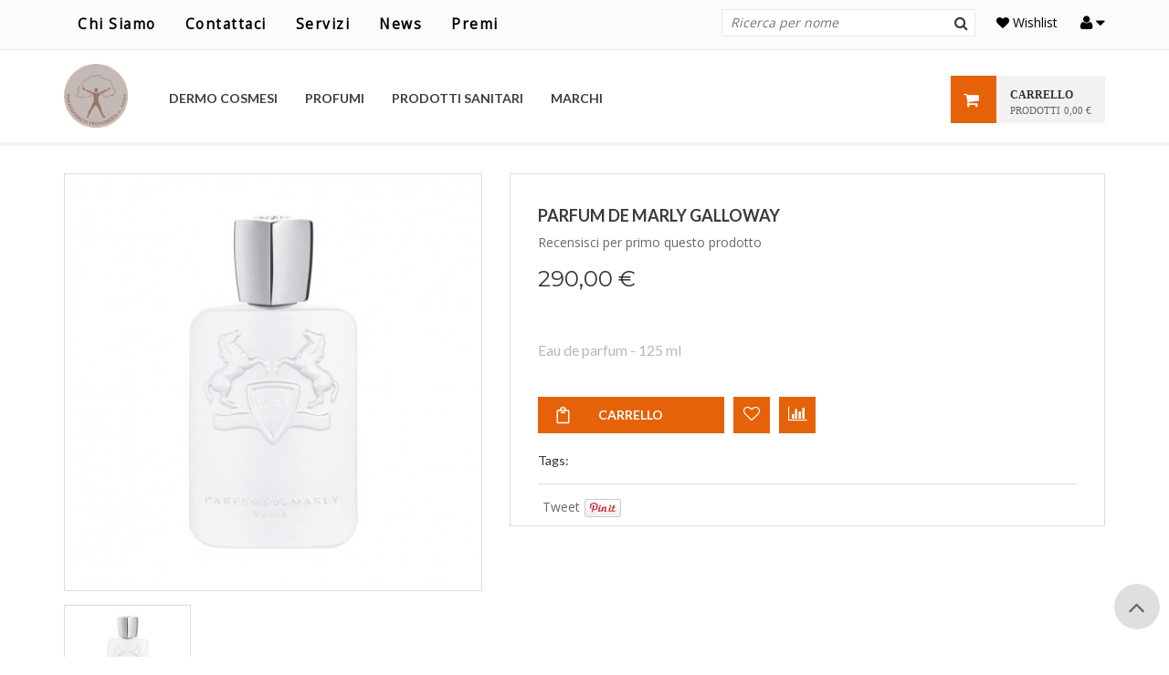

--- FILE ---
content_type: text/html; charset=UTF-8
request_url: https://www.parafarmaciadradbaya.it/galloway-edp-di-parfums-de-marly-125ml.html
body_size: 153257
content:

<!DOCTYPE html>
<!--[if IE 8]><html xmlns="http://www.w3.org/1999/xhtml" xml:lang="it" lang="it" class="ie ie8"><![endif]-->
<!--[if IE 9]><html xmlns="http://www.w3.org/1999/xhtml" xml:lang="it" lang="it" class="ie ie9"><![endif]-->
<!--[if !IE]>-->
<html xmlns="http://www.w3.org/1999/xhtml" xml:lang="it" lang="it" xmlns:fb="http://ogp.me/ns/fb#">
<head>
<meta http-equiv="Content-Type" content="text/html; charset=utf-8" />
<title>PARFUM DE MARLY GALLOWAY</title>
<meta property="og:image" content="https://www.parafarmaciadradbaya.it/media/logo-fb.png" />
<meta name="description" content="&lt;p&gt;&lt;strong&gt;Galloway&lt;/strong&gt;&lt;/p&gt;
&lt;p&gt;Galloway, una razza con straordinarie caratteristiche di robustezza, resistenza ed abilit&amp;agrave; nel trotto. Le sue origini sono radicate nella Scozia del XVIII secolo. Ispirato da questo splendido animale, oramai qua" />
<meta name="keywords" content="Parafarmacia Dr Adbaya" />
<meta name="robots" content="INDEX,FOLLOW" />
<meta name="viewport" content="width=device-width, minimum-scale=1, maximum-scale=1" />
<link rel="icon" href="https://www.parafarmaciadradbaya.it/media/favicon/default/favicon.ico" type="image/x-icon" />
<link rel="shortcut icon" href="https://www.parafarmaciadradbaya.it/media/favicon/default/favicon.ico" type="image/x-icon" />
<!--[if IE 8 ]><html class="ie8"<![endif]-->
<!--[if IE 9 ]><html class="ie9"><![endif]-->
<!--[if lt IE 7]>
<script type="text/javascript">
//<![CDATA[
    var BLANK_URL = 'https://www.parafarmaciadradbaya.it/js/blank.html';
    var BLANK_IMG = 'https://www.parafarmaciadradbaya.it/js/spacer.gif';
//]]>
</script>
<![endif]-->
<link rel="stylesheet" type="text/css" href="https://www.parafarmaciadradbaya.it/js/mt/extensions/jquery/plugins/owl-carousel/owl.carousel.css" />
<link rel="stylesheet" type="text/css" href="https://www.parafarmaciadradbaya.it/js/mt/extensions/jquery/plugins/owl-carousel/owl.theme.css" />
<link rel="stylesheet" type="text/css" href="https://www.parafarmaciadradbaya.it/js/mt/extensions/jquery/plugins/owl-carousel/effects.css" />
<link rel="stylesheet" type="text/css" href="https://www.parafarmaciadradbaya.it/js/calendar/calendar-win2k-1.css" />
<link rel="stylesheet" type="text/css" href="https://www.parafarmaciadradbaya.it/js/magenthemes/jquery/plugins/cloudzoom/cloud-zoom.css" />
<link rel="stylesheet" type="text/css" href="https://www.parafarmaciadradbaya.it/js/magenthemes/jquery/plugins/owl-carousel/owl.carousel.css" />
<link rel="stylesheet" type="text/css" href="https://www.parafarmaciadradbaya.it/skin/frontend/mtcosmetic/default/css/styles.css" media="all" />
<link rel="stylesheet" type="text/css" href="https://www.parafarmaciadradbaya.it/skin/frontend/base/default/css/widgets.css" media="all" />
<link rel="stylesheet" type="text/css" href="https://www.parafarmaciadradbaya.it/skin/frontend/mtcosmetic/default/css/magenthemes/ajaxcart/css/ajaxcart.css" media="all" />
<link rel="stylesheet" type="text/css" href="https://www.parafarmaciadradbaya.it/skin/frontend/base/default/valdecode/cookielaw/css/cookielaw.css" media="all" />
<link rel="stylesheet" type="text/css" href="https://www.parafarmaciadradbaya.it/skin/frontend/mtcosmetic/default/css/bootstrap-social.css" media="all" />
<link rel="stylesheet" type="text/css" href="https://www.parafarmaciadradbaya.it/skin/frontend/base/default/css/zero1/gdpr/cookiealert.css" media="all" />
<link rel="stylesheet" type="text/css" href="https://www.parafarmaciadradbaya.it/skin/frontend/mtcosmetic/default/css/bootstrap/bootstrap.min.css" media="all" />
<link rel="stylesheet" type="text/css" href="https://www.parafarmaciadradbaya.it/skin/frontend/mtcosmetic/default/css/fontawesome/css/font-awesome.min.css" media="all" />
<link rel="stylesheet" type="text/css" href="https://www.parafarmaciadradbaya.it/skin/frontend/mtcosmetic/default/css/elegantfont/css/elegantfont.css" media="all" />
<link rel="stylesheet" type="text/css" href="https://www.parafarmaciadradbaya.it/skin/frontend/mtcosmetic/default/css/megamenu.css" media="all" />
<link rel="stylesheet" type="text/css" href="https://www.parafarmaciadradbaya.it/skin/frontend/mtcosmetic/default/css/accordion.css" media="all" />
<link rel="stylesheet" type="text/css" href="https://www.parafarmaciadradbaya.it/skin/frontend/mtcosmetic/default/css/custom.css" media="all" />
<link rel="stylesheet" type="text/css" href="https://www.parafarmaciadradbaya.it/skin/frontend/mtcosmetic/default/css/rtl.css" media="all" />
<link rel="stylesheet" type="text/css" href="https://www.parafarmaciadradbaya.it/skin/frontend/mtcosmetic/default/css/magenthemes/cloudzoom/css/colorbox.css" media="all" />
<link rel="stylesheet" type="text/css" href="https://www.parafarmaciadradbaya.it/skin/frontend/mtcosmetic/default/css/_config/design_default.css" media="all" />
<link rel="stylesheet" type="text/css" href="https://www.parafarmaciadradbaya.it/skin/frontend/mtcosmetic/default/css/_config/layout_default.css" media="all" />
<link rel="stylesheet" type="text/css" href="https://www.parafarmaciadradbaya.it/skin/frontend/mtcosmetic/default/css/responsive.css" media="all" />
<link rel="stylesheet" type="text/css" href="https://www.parafarmaciadradbaya.it/skin/frontend/mtcosmetic/default/css/print.css" media="print" />
<script type="text/javascript" src="https://www.parafarmaciadradbaya.it/js/prototype/prototype.js"></script>
<script type="text/javascript" src="https://www.parafarmaciadradbaya.it/js/lib/ccard.js"></script>
<script type="text/javascript" src="https://www.parafarmaciadradbaya.it/js/prototype/validation.js"></script>
<script type="text/javascript" src="https://www.parafarmaciadradbaya.it/js/scriptaculous/builder.js"></script>
<script type="text/javascript" src="https://www.parafarmaciadradbaya.it/js/scriptaculous/effects.js"></script>
<script type="text/javascript" src="https://www.parafarmaciadradbaya.it/js/scriptaculous/dragdrop.js"></script>
<script type="text/javascript" src="https://www.parafarmaciadradbaya.it/js/scriptaculous/controls.js"></script>
<script type="text/javascript" src="https://www.parafarmaciadradbaya.it/js/scriptaculous/slider.js"></script>
<script type="text/javascript" src="https://www.parafarmaciadradbaya.it/js/varien/js.js"></script>
<script type="text/javascript" src="https://www.parafarmaciadradbaya.it/js/varien/form.js"></script>
<script type="text/javascript" src="https://www.parafarmaciadradbaya.it/js/varien/menu.js"></script>
<script type="text/javascript" src="https://www.parafarmaciadradbaya.it/js/mage/translate.js"></script>
<script type="text/javascript" src="https://www.parafarmaciadradbaya.it/js/mage/cookies.js"></script>
<script type="text/javascript" src="https://www.parafarmaciadradbaya.it/js/magenthemes/jquery/jquery-1.8.2.min.js"></script>
<script type="text/javascript" src="https://www.parafarmaciadradbaya.it/js/mt/extensions/jquery/compatibility.js"></script>
<script type="text/javascript" src="https://www.parafarmaciadradbaya.it/js/magenthemes/jquery/plugins/bootstrap/bootstrap.min.js"></script>
<script type="text/javascript" src="https://www.parafarmaciadradbaya.it/js/magenthemes/jquery/plugins/bootstrap/bootstrap-tooltip.js"></script>
<script type="text/javascript" src="https://www.parafarmaciadradbaya.it/js/magenthemes/jquery/plugins/bootstrap/collapse.js"></script>
<script type="text/javascript" src="https://www.parafarmaciadradbaya.it/js/magenthemes/jquery/plugins/bootstrap/dropdown.js"></script>
<script type="text/javascript" src="https://www.parafarmaciadradbaya.it/js/magenthemes/jquery/plugins/jquery.lib.min.js"></script>
<script type="text/javascript" src="https://www.parafarmaciadradbaya.it/js/magenthemes/jquery/plugins/jquery.ajaxcart.min.js"></script>
<script type="text/javascript" src="https://www.parafarmaciadradbaya.it/js/varien/product.js"></script>
<script type="text/javascript" src="https://www.parafarmaciadradbaya.it/js/varien/product_options.js"></script>
<script type="text/javascript" src="https://www.parafarmaciadradbaya.it/js/varien/configurable.js"></script>
<script type="text/javascript" src="https://www.parafarmaciadradbaya.it/js/calendar/calendar.js"></script>
<script type="text/javascript" src="https://www.parafarmaciadradbaya.it/js/calendar/calendar-setup.js"></script>
<script type="text/javascript" src="https://www.parafarmaciadradbaya.it/js/magenthemes/jquery/plugins/cloudzoom/cloud-zoom.1.0.3.js"></script>
<script type="text/javascript" src="https://www.parafarmaciadradbaya.it/js/magenthemes/jquery/plugins/owl-carousel/owl.carousel.min.js"></script>
<link href="https://www.parafarmaciadradbaya.it/rss/catalog/new/store_id/1/" title="Nuovi prodotti" rel="alternate" type="application/rss+xml" />
<link href="https://www.parafarmaciadradbaya.it/rss/catalog/special/store_id/1/cid/0/" title="Prodotti a prezzo speciale" rel="alternate" type="application/rss+xml" />
<!--[if lt IE 8]>
<link rel="stylesheet" type="text/css" href="https://www.parafarmaciadradbaya.it/skin/frontend/mtcosmetic/default/css/styles-ie.css" media="all" />
<![endif]-->
<!--[if lt IE 7]>
<script type="text/javascript" src="https://www.parafarmaciadradbaya.it/js/lib/ds-sleight.js"></script>
<script type="text/javascript" src="https://www.parafarmaciadradbaya.it/js/magenthemes/jquery/plugins/elegantfont/lte-ie7.js"></script>
<script type="text/javascript" src="https://www.parafarmaciadradbaya.it/skin/frontend/base/default/js/ie6.js"></script>
<![endif]-->
<!--[if lt IE 9]>
<script type="text/javascript" src="https://www.parafarmaciadradbaya.it/js/magenthemes/jquery/plugins/bootstrap/html5shiv.js"></script>
<script type="text/javascript" src="https://www.parafarmaciadradbaya.it/js/magenthemes/jquery/plugins/bootstrap/respond.min.js"></script>
<![endif]-->
<script type="text/javascript">
    var magenThemes = {};
    magenThemes.responsive = true;
        magenThemes.maxBreak = 1170;
    	magenThemes.url = 'https://www.parafarmaciadradbaya.it/';
</script>
<script type="text/javascript">
//<![CDATA[
Mage.Cookies.path     = '/';
Mage.Cookies.domain   = '.www.parafarmaciadradbaya.it';
//]]>
</script>

<script type="text/javascript">
//<![CDATA[
optionalZipCountries = ["IE","PA","HK","MO"];
//]]>
</script>
<script type="text/javascript">
    var MT = MT || {};
    MT.FORM_KEY = 'U156moEXAuBiwbGW';

    function setLocationWidget(url){
        if (url.indexOf('form_key/') !== -1){
            var part = url.split('form_key/')[1],
                formKey = part.split('/')[0];

            if (!formKey) return;

            var newUrl = url.replace(formKey, MT.FORM_KEY || '');

            if (setLocation) setLocation(newUrl);
            else window.location.href = newUrl;
        }
    }
</script>
<script type="text/javascript">//<![CDATA[
        var Translator = new Translate({"HTML tags are not allowed":"I tag HTML non sono permessi","Please select an option.":"Selezionare una opzione.","This is a required field.":"Questo \u00e8 un campo obbligatorio.","Please enter a valid number in this field.":"Inserire un numero valido in questo campo.","The value is not within the specified range.":"Il valore non \u00e8 compreso nell\\'intervallo specificato.","Please use numbers only in this field. Please avoid spaces or other characters such as dots or commas.":"Utilizzare solo numeri in questo campo. Evitare spazi o altri caratteri come punti e virgole.","Please use letters only (a-z or A-Z) in this field.":"Utilizzare solo lettere in questo campo (a-z o A-Z).","Please use only letters (a-z), numbers (0-9) or underscore(_) in this field, first character should be a letter.":"Utilizzare solo lettere (a-z), numeri (0-9) o underscore(_) in questo campo, la prima lettera deve essere una lettera.","Please use only letters (a-z or A-Z) or numbers (0-9) only in this field. No spaces or other characters are allowed.":"Utilizzare solo lettere (a-z o A-Z) o solo numeri (0-9) in questo campo. Non sono permessi spazi o altri caratteri.","Please use only letters (a-z or A-Z) or numbers (0-9) or spaces and # only in this field.":"Utilizzare solo lettere (a-z or A-Z) o numeri (0-9) o spazi o solo # in questo campo.","Please enter a valid phone number. For example (123) 456-7890 or 123-456-7890.":"Inserisci un numero di telefono valido. Per esempio (123) 456-7890 o 123-456-7890.","Please enter a valid fax number. For example (123) 456-7890 or 123-456-7890.":"Inserire un numero di fax valido. Per esempio (123) 456-7890 or 123-456-7890.","Please enter a valid date.":"Inserire una data valida.","The From Date value should be less than or equal to the To Date value.":"Il valore Dalla Data deve essere minore o uguale al valore della Data A.","Please enter a valid email address. For example johndoe@domain.com.":"Inserire un indirizzo email valido. Per esempio johndoe@domain.com.","Please use only visible characters and spaces.":"Utilizzare solo caratteri visibili e spazi.","Please enter 7 or more characters. Password should contain both numeric and alphabetic characters.":"Inserire 7 o pi\u00f9 caratteri. La password dovrebbe contenere sia caratteri numerici che alfabetici.","Please make sure your passwords match.":"Assicurati che le password corrispondano.","Please enter a valid URL. Protocol is required (http:\/\/, https:\/\/ or ftp:\/\/)":"Inserire un URL valido. Il protocollo \u00e8 obbligatorio (http:\/\/, https:\/\/ or ftp:\/\/)","Please enter a valid URL. For example http:\/\/www.example.com or www.example.com":"Inserire un URL valido. Per esempio http:\/\/www.example.com o www.example.com","Please enter a valid URL Key. For example \"example-page\", \"example-page.html\" or \"anotherlevel\/example-page\".":"Inserire un chiave URL valida. Per esempio \"example-page\", \"example-page.html\" o \"anotherlevel\/example-page\".","Please enter a valid XML-identifier. For example something_1, block5, id-4.":"Inserire un identificativo XML valido. Per esempio something_1, block5, id-4.","Please enter a valid social security number. For example 123-45-6789.":"Inserire un numero valido di previdenza sociale. Per esempio 123-45-6789.","Please enter a valid zip code. For example 90602 or 90602-1234.":"Inserire un codice zip valdio. Per esempio 90602 o 90602-1234.","Please enter a valid zip code.":"Inserire codice zip valido.","Please use this date format: dd\/mm\/yyyy. For example 17\/03\/2006 for the 17th of March, 2006.":"Utilizzare questo formato della data: dd\/mm\/yyyy. Per esempio 17\/03\/2006 per il 17 di Marzo, 2006.","Please enter a valid $ amount. For example $100.00.":"Inserire un importo valido di $. Per esempio $100.00.","Please select one of the above options.":"Selezionare una delle opzioni soprastanti.","Please select one of the options.":"Selezionare una delle opzioni.","Please select State\/Province.":"Selezionare Stato\/Provincia.","Please enter a number greater than 0 in this field.":"Insereire un numero maggiore di 0 in questo campo.","Please enter a number 0 or greater in this field.":"Inserire 0 o un numero supereiore in questo campo.","Please enter a valid credit card number.":"Inserire un numero di carta di credito valido.","Credit card number does not match credit card type.":"Il numero della carta di credito non corrisponde al tipo della carta.","Card type does not match credit card number.":"Il tipo di carda non corrisponde con il numero della carta di credito.","Incorrect credit card expiration date.":"Data scadenza carta di credito non corretta.","Please enter a valid credit card verification number.":"Inserire numero di verifica della carta di credito.","Please use only letters (a-z or A-Z), numbers (0-9) or underscore(_) in this field, first character should be a letter.":"In questo campo utilizzare solo lettere (a-z or A-Z), numeri (0-9) o underscore(_), il primo carattere deve essere una lettera.","Please input a valid CSS-length. For example 100px or 77pt or 20em or .5ex or 50%.":"Inserire una lunghezza CSS valida. Per esempio 100px o 77pt or 20em o .5ex or 50%.","Text length does not satisfy specified text range.":"La lunghezza del testo non rispetta la lunghezza specificata.","Please enter a number lower than 100.":"Inserire un numero minore di 100.","Please select a file":"Seleziona un file","Please enter issue number or start date for switch\/solo card type.":"Si prega di inserrie il numero di rilascio o la data di inizio per switch\/solo tipo della carta.","Please wait, loading...":"Attendere prego, caricamento...","This date is a required value.":"Questa data \u00e8 un valore obbligatorio.","Please enter a valid day (1-%d).":"Inserisci un giorno valido (1-%d).","Please enter a valid month (1-12).":"Inserire mese (1-12).","Please enter a valid year (1900-%d).":"Inserire anno (1900-%d).","Please enter a valid full date":"Inserire una data completa valida","Please enter a valid date between %s and %s":"Inserire una data valida tra %s e %s","Please enter a valid date equal to or greater than %s":"Inserire una data valida uguale o maggiore di %s","Please enter a valid date less than or equal to %s":"Inserire una data valida inferiore o uguale a %s","Complete":"Completo","Add Products":"Aggiungi prodotti","Please choose to register or to checkout as a guest":"Scegliere se registrarsi o fare il checkout come ospite","Your order cannot be completed at this time as there is no shipping methods available for it. Please make necessary changes in your shipping address.":"Il tuo ordine non pu\u00f2 essere completato in questo momento perch\u00e9 non ci sono metodi di spedizioni disponibili per esso. Devi modificare il tuo indirizzo di spedizione .","Please specify shipping method.":"Specificare un metodo di spedizione.","Your order cannot be completed at this time as there is no payment methods available for it.":"Il tuo ordine non pu\u00f2 essere completato in questo momento perch\u00e9 non ci sono metodi di pagamento disponibili per esso.","Please specify payment method.":"Specificare un metodo di pagamento.","Add to Cart":"Aggiungi al carrello","In Stock":"Disponibile","Out of Stock":"Non disponibile"});
        //]]></script><meta name="p:domain_verify" content="8437442153cfe75cf1242e9152a6195b"/>

    <link href='//fonts.googleapis.com/css?family=Open+Sans&amp;subset=latin,latin-ext' rel='stylesheet' type='text/css' />


</head>
<body class="   catalog-product-view catalog-product-view product-galloway-edp-di-parfums-de-marly-125ml">
<section class="mt-container">
    <!-- navigation BOF -->

<div class="mt-menu mt-effect-slide">
    <div class="mt-menu-active">
			<div class="navbar-header">
				<div class="navbar-toggle" data-toggle="collapse">
					<div class="collapsed-icon pull-left">
						<span class="sr-only">Navigation</span>
						<span class="icon-bar"></span>
						<span class="icon-bar"></span>
						<span class="icon-bar"></span>
					</div>
					<span class="title-canvas">Menu</span>
					<button type="button" class="mt-close-canvas"></button>
				</div>
			</div>
	</div>
    <div class="sidebar">
        <ul id="mt_accordionmenu" class="nav-accordion nav-mobile-accordion">
            <li><a href="https://www.parafarmaciadradbaya.it/">Home</a></li>
            <li class="level0 nav-1 level-top first m-dropdown">
<a href="https://www.parafarmaciadradbaya.it/dermo-cosmesi.html" class="level-top">
<span>DERMO COSMESI</span>
</a>
<ul class="level0">
<li class="level1 item nav-1-1 first">
<a href="https://www.parafarmaciadradbaya.it/dermo-cosmesi/persone.html">
<span>PERSONA</span>
</a>
</li><li class="level1 item nav-1-2 last">
<a href="https://www.parafarmaciadradbaya.it/dermo-cosmesi/creme-solari.html">
<span>CREME SOLARI</span>
</a>
</li>
</ul>
</li><li class="level0 nav-2 level-top">
<a href="https://www.parafarmaciadradbaya.it/profumi.html" class="level-top">
<span>PROFUMI</span>
</a>
</li><li class="level0 nav-3 level-top m-dropdown last">
<a href="https://www.parafarmaciadradbaya.it/prodotti-sanitari.html" class="level-top">
<span>PRODOTTI SANITARI</span>
</a>
<ul class="level0">
<li class="level1 item nav-3-1 first">
<a href="https://www.parafarmaciadradbaya.it/prodotti-sanitari/ortopedia.html">
<span>ORTOPEDIA</span>
</a>
</li><li class="level1 item nav-3-2">
<a href="https://www.parafarmaciadradbaya.it/prodotti-sanitari/sanitaria.html">
<span>SANITARIA</span>
</a>
</li><li class="level1 item nav-3-3 m-dropdown last">
<a href="https://www.parafarmaciadradbaya.it/prodotti-sanitari/varie.html">
<span>VARIE</span>
</a>
</li>
</ul>
</li>        </ul>
        <script type="text/javascript">
            $mt(document).ready(function() {
                $mt("#mt_accordionmenu").mtAccordionMenu({
                    accordion:true,
                    speed: 400,
                    closedSign: 'collapse',
                    openedSign: 'expand',
                    mouseType: 0,
                    easing: 'easeInOutQuad'
                });
            });
        </script>
    </div>
</div>
<div class="site-overlay"></div>
    <section class="mt-wrapper">
                <header class="header-container">
    <div class="header">
        <div class="header-top">
            <div class="header-top-inner">
                <div class="container">
                    <div class="row">
                        <div class="header-top-left col-lg-6 col-md-6 col-sm-6 col-xs-12 v-grid">
                            <div class="header-talet">
                                                                <div class="currency_top"></div>
                            </div>
                                                        <ul class="nav nav-pills">
<li><a href="https://www.parafarmaciadradbaya.it/chi-siamo"> Chi Siamo</a></li>
<li><a href="https://www.parafarmaciadradbaya.it/contatti/"> Contattaci</a></li>
<li><a href="https://www.parafarmaciadradbaya.it/servizi"> Servizi</a></li>
<li><a href="https://www.parafarmaciadradbaya.it/notizie"> News</a></li>
<li><a href="https://www.parafarmaciadradbaya.it/i-nostri-premi"> Premi</a></li>
</ul>                        </div>
                        <!-- <div class="header-top-right col-lg-6 col-md-6 col-sm-6 col-xs-12 v-grid">
                            <div class="social">
                                                            </div>

                        </div> -->
                        <!-- <div class="header-content-right col-lg-6 col-md-6 col-sm-6 col-xs-12">
                            
                        </div> -->
                        <div class="header-content-right col-lg-6 col-md-6 col-sm-6 col-xs-12">
                            <div class="header-top-right">
                                <div class="top-link">
                                    <span class="fa fa-user"></span> <span class="fa fa-caret-down"></span>
                                                                            <ul class="links">
                        <li class="first" ><a href="https://www.parafarmaciadradbaya.it/customer/account/" title="Il mio account" >Il mio account</a></li>
                                <li ><a href="https://www.parafarmaciadradbaya.it/checkout/" title="Acquisto" class="top-link-checkout">Acquisto</a></li>
                                <li class=" last" ><a href="https://www.parafarmaciadradbaya.it/customer/account/login/" title="Accedi" >Accedi</a></li>
            </ul>
 
<script> 
	$mt(function(){
		iconFontAwesome(); 
	});
</script>


                                                                    </div>
                                <a class="wish-link" href="https://www.parafarmaciadradbaya.it/wishlist/"><i class="fa fa-heart"></i> Wishlist</a>
                            </div>
                            <div class="header-right-inner clearfix">
                                <div class="top-seach">
                                    <div class="quick-access">
                                        <form id="search_mini_form" action="https://www.parafarmaciadradbaya.it/catalogsearch/advanced/result/" method="get">
    <div class="form-search">
        <!--<label for="search"></label>-->
        <input id="search" type="text" name="name" value="" class="input-text" maxlength="128" placeholder="Ricerca per nome" />
        <button type="submit" title="Ricerca per nome" class="btn">
            <span>
               <span><i class="fa fa-search"></i>&nbsp;</span>
             </span>
        </button>

        <div id="search_autocomplete" class="search-autocomplete"></div>
        <script type="text/javascript">
        //<![CDATA[
		/*
            var searchForm = new Varien.searchForm('search_mini_form', 'search', 'Ricerca per nome');
            searchForm.initAutocomplete('https://www.parafarmaciadradbaya.it/catalogsearch/ajax/suggest/', 'search_autocomplete');
        	*/
	//]]>
        </script>
    </div>
</form>
                                    </div>
                                </div>
                            </div>
                        </div>
                    </div>
                </div>
            </div>
        </div>
        <div class="header-content visible-xs">
            <div class="container">
                <div class="header-inner">
                        <div class="container-none">
                            <div class="header-act row">
                                <div class="header-content-left col-lg-12 col-md-12 col-sm-12 col-xs-12">
                                    <div class="navbar col-lg-12 col-xs-3 visible-xs">
                                        <div class="navbar navbar-inverse">
                                            <div class="container-ner">
                                                <div class="navbar-header">
                                                    <div class="navbar-toggle" data-toggle="collapse">
                                                        <div class="collapsed-icon">
                                                            <!--<span class="sr-only"></span>-->
                                                            <span class="icon-bar"></span>
                                                            <span class="icon-bar"></span>
                                                            <span class="icon-bar"></span>
                                                        </div>
                                                    </div>
                                                </div>
                                            </div>
                                        </div>
                                    </div>
                                    <div class="logo-home col-xs-9">
                                                                                    <a href="https://www.parafarmaciadradbaya.it/" title="Magento Commerce" class="logo"><strong>Magento Commerce</strong>
                                                <img class="img-responsive" src="https://www.parafarmaciadradbaya.it/media/wysiwyg/magenthemes/mtcosmetic/logo/logo_2024_2.png" alt="Magento Commerce" />
                                            </a>
                                                                            </div>
                                </div>

                            </div>
                        </div>
                    </div>
                </div>
        </div>
    </div>
    <div class="menu-full" id="mt-sticky-header">
        <div class="header-menu">
            <div class="nav-top v-grid ">
                <div class="container box-menu">
                    <div class="nav-top-inner clearfix">
                        <!-- navigation BOF -->
 
<!--<div class="navbar visible-xs">
    <div class="navbar navbar-inverse">
        <div class="container">
            <div class="navbar-header">
                <div class="navbar-toggle" type="button" data-toggle="collapse">
                    <span class="sr-only"></span>
                    <span class="icon-bar"></span>
                    <span class="icon-bar"></span>
                    <span class="icon-bar"></span>
                </div>
            </div>
        </div>
    </div>
</div>-->
<div class="mt-navigation hidden-xs">
    	<div class="logo-sticky">
        <!-- <a href="https://www.parafarmaciadradbaya.it/">
            <img class="img-sticky img-responsive" src="https://www.parafarmaciadradbaya.it/skin/frontend/base/default/logo-sticky.png" alt="Magento Commerce" />
        </a> -->
        <div class="logo-home">
                            <a href="https://www.parafarmaciadradbaya.it/" title="Magento Commerce" class="logo">
                    <img class="img-responsive" src="https://www.parafarmaciadradbaya.it/media/wysiwyg/magenthemes/mtcosmetic/logo/logo_2024_2.png" alt="Magento Commerce" />
                </a>
                    </div>
    </div>
	<div class="mt-main-menu">
		<ul id="mtnav" class="megamenu">
						<li class="level0 nav-1 level-top first m-dropdown mega_align_left parent">
<a href="https://www.parafarmaciadradbaya.it/dermo-cosmesi.html" class="level-top">
<span>DERMO COSMESI</span>
</a>
<div class="dropdown sub-wrapper shown-sub"  data-width=""  style="display:none; width: px; height:auto;">
<div class="mtmenu-block mtmenu-block-center menu-items grid12-12 itemgrid itemgrid-1col">
<ul class="level0">
<li class="level1 item nav-1-1 first">
<a href="https://www.parafarmaciadradbaya.it/dermo-cosmesi/persone.html">
<span>PERSONA</span>
</a>
</li><li class="level1 item nav-1-2 last">
<a href="https://www.parafarmaciadradbaya.it/dermo-cosmesi/creme-solari.html">
<span>CREME SOLARI</span>
</a>
</li>
</ul>
</div>
</div>
</li><li class="level0 nav-2 level-top">
<a href="https://www.parafarmaciadradbaya.it/profumi.html" class="level-top">
<span>PROFUMI</span>
</a>
</li><li class="level0 nav-3 level-top m-dropdown last mega_align_left parent">
<a href="https://www.parafarmaciadradbaya.it/prodotti-sanitari.html" class="level-top">
<span>PRODOTTI SANITARI</span>
</a>
<div class="dropdown sub-wrapper shown-sub"  data-width=""  style="display:none; width: px; height:auto;">
<div class="mtmenu-block mtmenu-block-center menu-items grid12-12 itemgrid itemgrid-1col">
<ul class="level0">
<li class="level1 item nav-3-1 first">
<a href="https://www.parafarmaciadradbaya.it/prodotti-sanitari/ortopedia.html">
<span>ORTOPEDIA</span>
</a>
</li><li class="level1 item nav-3-2">
<a href="https://www.parafarmaciadradbaya.it/prodotti-sanitari/sanitaria.html">
<span>SANITARIA</span>
</a>
</li><li class="level1 item nav-3-3 m-dropdown last">
<a href="https://www.parafarmaciadradbaya.it/prodotti-sanitari/varie.html">
<span>VARIE</span>
</a>
</li>
</ul>
</div>
</div>
</li> 
					<li class="level0 level-top parent custom-block  menu-item-right">
						<a href="https://www.parafarmaciadradbaya.it/marchi" class="level-top">
							<span>Marchi</span>
						</a> 
					</li> 
						</ul>
	</div>
</div>
<script type="text/javascript">
    $mt(function(){
        $mt(".megamenu").megamenu({
            'animation':'slide',
            'mm_timeout': 150
	    });
    });
</script>
<!-- navigation EOF -->                    </div>
                    <div class="header-dropdow">
                        <div class="mt_getcart">
                                                        <div class="mt-top-cart ">
                                <div class="mt-maincart">
                                            <span class="mt-cart-loading">Loading...</span>
        <div class="mt-cart">
            <div class="mt-icon-ajaxcart">
                <a class="mt-cart-label btn-readmore" href="https://www.parafarmaciadradbaya.it/checkout/cart/">
                        <span class="fa fa-shopping-cart ">&nbsp;</span>
                </a>
                <div class="print">
                    <p>CARRELLO</p>
                    <span class="items">prodotti</span>
                    <span class="price">0,00 €</span>                </div>

            </div>
            <div class="ajaxcart">
                <div class="search-form-border"></div>
                <div class="mt-ajax-container">
                                            <p class="no-items-in-cart">Non hai articoli nel carrello.</p>
                                    </div>
            </div>
        </div>
<script type="text/javascript">
    var datatext = {};
    datatext.load = 'in esecuzione';
</script>
                                </div>
                                <div id="notification"></div>
                            </div>
                        </div>
                    </div>
                </div>
            </div>
        </div>
    </div>
    <div class="grey-promo">
        <div class="container">
                    </div>
    </div>
            <script type="text/javascript">
            $mt(window).load(function(){
                $mt("#mt-sticky-header").sticky({ topSpacing: 0 });
                var $logoImg = $mt('.mt-wrapper .header .logo img');
                if($logoImg.css('min-height') == '1px') {
                    $logoImg.attr('src', 'https://www.parafarmaciadradbaya.it/media/wysiwyg/magenthemes/mtcosmetic/logo/logo_2024_3.png');
                }
            });
        </script>
    </header>
            <noscript>
        <div class="global-site-notice noscript">
            <div class="notice-inner">
                <p>
                    <strong>JavaScript sembra essere disabilitato nel tuo browser.</strong><br />
                    Devi abilitare JavaScript nel tuo browser per utlizzare le funzioni di questo sito.                </p>
            </div>
        </div>
    </noscript>
        <section class="main-container col1-layout">
            <div class="mt-widget-slider">
                <div class="mt-preface">
                    <div class="main_slide main_slide_inner">
                                            </div>
                </div>
            </div>
            
            

			<div class="main-top">
                <div class="container">
                    <div class="main">
                        <div class="main-inner main-top-inner">
                            <div class="show-grid">
                                                              </div>
                        </div>
                    </div>
                </div>
            </div>

            <div class="container-main">
                <div class="main-content container">
                    <div class="main">
                        <div class="main-inner main-content-inner">
                            <div class="show-grid">
                                <div class="col-main">
                                                                        <script type="text/javascript">
    var optionsPrice = new Product.OptionsPrice([]);
</script>
<div id="messages_product_view"></div>
<div class="product-view row ">
    <div class="product-essential row show-grid">
    <form action="https://www.parafarmaciadradbaya.it/checkout/cart/add/uenc/aHR0cHM6Ly93d3cucGFyYWZhcm1hY2lhZHJhZGJheWEuaXQvZ2FsbG93YXktZWRwLWRpLXBhcmZ1bXMtZGUtbWFybHktMTI1bWwuaHRtbA,,/product/113/form_key/U156moEXAuBiwbGW/" method="post" id="product_addtocart_form">
        <div class="no-display col-lg-12">
            <input type="hidden" name="product" value="113" />
            <input type="hidden" name="related_product" id="related-products-field" value="" />
        </div>
                <div class="left-product col-lg-12 col-md-12 col-sm-12 col-xs-12">
            <div class="left-product-view row">
            <div class="product-img-box col-md-5">
                                    <p class="product-image">
        <a class="cloud-zoom" id="zoomID" rel="zoomWidth:350,zoomHeight:350,position:'inside',adjustX:0,adjustY:0" href="https://www.parafarmaciadradbaya.it/media/catalog/product/cache/1/image/9df78eab33525d08d6e5fb8d27136e95/g/a/galloway.jpg">
            <img class="img-responsive" src="https://www.parafarmaciadradbaya.it/media/catalog/product/cache/1/image/470x/9df78eab33525d08d6e5fb8d27136e95/g/a/galloway.jpg">
        </a>
    </p>
<div class="img-thumb">
    <div class="more-views" id="moreViews">
        <!--<h2></h2>-->
        <ul class="slides">
                            <li>
                    <a href="https://www.parafarmaciadradbaya.it/media/catalog/product/g/a/galloway.jpg" title="" class="cloud-zoom-gallery" rel="useZoom:'zoomID',smallImage:'https://www.parafarmaciadradbaya.it/media/catalog/product/cache/1/image/470x/9df78eab33525d08d6e5fb8d27136e95/g/a/galloway.jpg'">
                        <img class="img-responsive" src="https://www.parafarmaciadradbaya.it/media/catalog/product/cache/1/thumbnail/145x120/9df78eab33525d08d6e5fb8d27136e95/g/a/galloway.jpg" width="145" height="120" alt="" />
                    </a>
                </li>
                    </ul>
    </div>
            <script type="text/javascript">
            $mt(document).ready(function(){
                $mt('#moreViews .slides').owlCarousel({
                    items : 3,
                    lazyLoad : true,
                    slideSpeed : 500,
                    pagination : false,
                    navigation : true,
                    itemsCustom : [[0, 3],[450, 3]]
                });
            });
        </script>
    </div>            </div>
            <div class="product-shop col-md-7">
                <div class="product-info">
                    <div class="top-product-name">
                            <div class="product-name col-lg-12">
                                <h1>PARFUM DE MARLY GALLOWAY </h1>
                            </div>
                            <!-- <div class="product-prev-next nav-wrapper col-lg-3 pull-right">
                                <ul>
                                                                            <li><a rel="prev" class="product-prev flex-prev left" title="PARFUM DE MARLY SAFANAD" href="https://www.parafarmaciadradbaya.it/profumi/safanad-edp-di-parfums-de-marly-75ml.html"><i class="fa fa-angle-left"></i></a></li>
                                                                                                                <li><a rel="next" class="product-next flex-next right" title="PARFUM DE MARLY PEGASUS " href="https://www.parafarmaciadradbaya.it/profumi/pegasus-edp-di-parfums-de-marly-125ml.html"><i class="fa fa-angle-right"></i></a></li>
                                                                    </ul>
                            </div> -->
                    </div>
                    
                        <p class="no-rating"><a href="https://www.parafarmaciadradbaya.it/review/product/list/id/113/category/12/#review-form">Recensisci per primo questo prodotto</a></p>
                    
                                         <div class="wapper-view">
		

                        
    <div class="price-box">
                                                                <span class="regular-price" id="product-price-113">
                                            <span class="price">290,00 €</span>                                    </span>
                        
        </div>

			<p class="availability out-of-stock">Disponibilità: <span>Non disponibile</span></p>
	</div>

                                        
                                            <div class="short-description">
                            <!-- <h2>Breve descrizione</h2> -->
                            <div class="std">Eau de parfum - 125 ml</div>
                        </div>
                                        
                    
                                            <div class="add-to-box">
                                                        <div class="product-add-to-links">
                               


<ul class="add-to-links">
<li><button type="button" title="Carrello"  class="button btn-add-cart mt-tooltip" onclick="productAddToCartForm.submit(this)">
       <span>Carrello</span>
</button></li>
    <li class="wishlist wishview"><a href="https://www.parafarmaciadradbaya.it/wishlist/index/add/product/113/form_key/U156moEXAuBiwbGW/" onclick="productAddToCartForm.submitLight(this, this.href); return false;" title="Wishlist" class="link-wishlist mt-tooltip"><i class="fa fa fa-heart-o"></i></a></li>
    <li class="compare comview"><a href="https://www.parafarmaciadradbaya.it/catalog/product_compare/add/product/113/uenc/aHR0cHM6Ly93d3cucGFyYWZhcm1hY2lhZHJhZGJheWEuaXQvZ2FsbG93YXktZWRwLWRpLXBhcmZ1bXMtZGUtbWFybHktMTI1bWwuaHRtbA,,/form_key/U156moEXAuBiwbGW/" title="Confronta" class="link-compare mt-tooltip"><i class="fa fa-bar-chart"></i></a></li>
    <!-- <li class="send-email">
        <a class="email" href="https://www.parafarmaciadradbaya.it/sendfriend/product/send/id/113/cat_id/12/">
            <i class="fa fa-envelope-o"></i>Mandalo via email ad un amico        </a>
    </li> -->
</ul>
                            </div>
                        </div>
                                                                
                                        
                                        
                                        <ul class="product-tags">
                                                <li class="first">Tags: </li>
                                        </ul>
                                            <div class="mt-social-links">
                            <div class="so-facebook so-social-share">
                                <div id="fb-root"></div>
                                <div class="fb-like" data-href="https://www.parafarmaciadradbaya.it/profumi/galloway-edp-di-parfums-de-marly-125ml.html" data-send="false" data-layout="button_count" data-width="20" data-show-faces="false"></div>
                            </div>
                            <div class="so-twitter so-social-share">
                                <a href="https://twitter.com/share" class="twitter-share-button" data-count="horizontal" data-dnt="true">Tweet</a>
                            </div>
                            <div class="so-plusone so-social-share">
                                <div class="g-plusone" data-size="medium"></div>
                                <script type="text/javascript" src="https://apis.google.com/js/plusone.js"></script>
                            </div>
                            <div class="so-linkedin so-social-share">
                                <script src="//platform.linkedin.com/in.js" type="text/javascript"></script>
                                <script type="IN/Share" data-counter="right"></script>
                            </div>
                            <div class="so-pinterest so-social-share">
                                <a href="//pinterest.com/pin/create/button/?url=https://www.parafarmaciadradbaya.it/profumi/galloway-edp-di-parfums-de-marly-125ml.html&description=PARFUM DE MARLY GALLOWAY " data-pin-do="buttonPin" data-pin-config="beside">
                                    <img src="//assets.pinterest.com/images/pidgets/pin_it_button.png" />
                                </a>
                                <script type="text/javascript" src="//assets.pinterest.com/js/pinit.js"></script>
                            </div>
                        </div>
                                    </div>
            </div>
                                    <div class="col-md-12">
                                            </div>
                            </div>
        </div>
    </form>
    <script type="text/javascript">
    //<![CDATA[
        var productAddToCartForm = new VarienForm('product_addtocart_form');
        productAddToCartForm.submit = function(button, url) {
            if (this.validator.validate()) {
                var form = this.form;
                var oldUrl = form.action;

                if (url) {
                   form.action = url;
                }
                var e = null;
                try {
                    this.form.submit();
                } catch (e) {
                }
                this.form.action = oldUrl;
                if (e) {
                    throw e;
                }

                if (button && button != 'undefined') {
                    button.disabled = true;
                }
            }
        }.bind(productAddToCartForm);
                (function(d, s, id) {
            var js, fjs = d.getElementsByTagName(s)[0];
            if (d.getElementById(id)) return;
            js = d.createElement(s);
            js.id = id;
            js.src = "//connect.facebook.net/en_US/all.js#xfbml=1&appId=115245961994281";
            fjs.parentNode.insertBefore(js, fjs);
        }(document, 'script', 'facebook-jssdk'));
        !function(d,s,id){
            var js,fjs=d.getElementsByTagName(s)[0];
            if(!d.getElementById(id)){
                js=d.createElement(s);
                js.id=id;
                js.src="//platform.twitter.com/widgets.js";
                fjs.parentNode.insertBefore(js,fjs);
            }
        }(document,"script","twitter-wjs");
                productAddToCartForm.submitLight = function(button, url){
            if(this.validator) {
                var nv = Validation.methods;
                delete Validation.methods['required-entry'];
                delete Validation.methods['validate-one-required'];
                delete Validation.methods['validate-one-required-by-name'];
                // Remove custom datetime validators
                for (var methodName in Validation.methods) {
                    if (methodName.match(/^validate-datetime-.*/i)) {
                        delete Validation.methods[methodName];
                    }
                }

                if (this.validator.validate()) {
                    if (url) {
                        this.form.action = url;
                    }
                    this.form.submit();
                }
                Object.extend(Validation.methods, nv);
            }
        }.bind(productAddToCartForm);
    //]]>
    </script>
    </div>
    <div class="product-collateral long-box-shadow  ">
        <ul class="product-tabs clearfix">
                        <li id="product_tabs_description" class=" active first"><a href="#">Descrizione prodotto</a></li>
                                            <li id="product_tabs_tabreviews" class=""><a href="#">Recensioni</a></li>
                                <li id="product_tabs_product.tags" class=""><a href="#">Tag prodotto</a></li>
                                <li id="product_tabs_additional" class=" last"><a href="#">Ulteriori informazioni</a></li>
                </ul>
<div class="title-divider">&nbsp;</div>
                        <div class="product-tabs-content" id="product_tabs_description_contents">
                <div class="product-tabs-content-inner clearfix">
                        <h2>Dettagli</h2>
    <div class="std">
        <p><strong>Galloway</strong></p>
<p>Galloway, una razza con straordinarie caratteristiche di robustezza, resistenza ed abilit&agrave; nel trotto. Le sue origini sono radicate nella Scozia del XVIII secolo. Ispirato da questo splendido animale, oramai quasi estinto, Parfums de Marly firma questa fragranza fresca dallo stile Agrumato Ambrato. La progressione di Galloway &egrave; quella di uno stallone spinto al trotto attraverso un pascolo bagnato dalla rugiada, le note Esperidate e Speziate aumentano il loro ritmo trasformandosi in un galoppo lanciato tra note di Iris e Fiori d&rsquo;Arancio. La corsa termina tra sensuali note di Ambra e Muschio che trasformano Galloway in una fragranza dolce e mansueta.</p>
<br>
<p><stong>Note:</strong> Note Esperidate, Pepe, Iris, Fiori d&rsquo;Arancio, Ambra, Muschio.
<br>
<p><strong>Naso:</strong> Michel Girard</p>    </div>
                </div>
            </div>
                                        <div class="product-tabs-content" id="product_tabs_tabreviews_contents">
                <div class="product-tabs-content-inner clearfix">
                    <div class="box-collateral box-reviews" id="customer-reviews">
        <div class="form-add">
    <h2>Scrivi la tua recensione</h2>
        <p class="review-nologged" id="review-form">
        Ogni utente registrato può scrivere una recensione. Per favore, <a href="https://www.parafarmaciadradbaya.it/customer/account/login/referer/aHR0cHM6Ly93d3cucGFyYWZhcm1hY2lhZHJhZGJheWEuaXQvY2F0YWxvZy9wcm9kdWN0L3ZpZXcvaWQvMTEzLyNyZXZpZXctZm9ybQ,,/">accedi</a> o <a href="https://www.parafarmaciadradbaya.it/customer/account/create/">registrati</a>    </p>
    </div>
    <script type="text/javascript">
        //add review link on product page open review tab
        $mt('div.product-view p.no-rating a, div.product-view .rating-links a').click(function(){
            $mt('ul.product-tabs li').removeClass('active');
            $mt('#product_tabs_tabreviews').addClass('active');
            $mt('.product-tabs-content').hide();
            $mt('#product_tabs_tabreviews_contents').show();
            $mt('#product_tabs_tabreviews').scrollToMe();
            return false;
        });
    </script>
</div>
                </div>
            </div>
                                    <div class="product-tabs-content" id="product_tabs_product.tags_contents">
                <div class="product-tabs-content-inner clearfix">
                    <div class="box-collateral box-tags">
    <h2>Tag prodotto</h2>
            <form id="addTagForm" action="https://www.parafarmaciadradbaya.it/tag/index/save/product/113/uenc/aHR0cHM6Ly93d3cucGFyYWZhcm1hY2lhZHJhZGJheWEuaXQvZ2FsbG93YXktZWRwLWRpLXBhcmZ1bXMtZGUtbWFybHktMTI1bWwuaHRtbA,,/" method="get">
        <div class="form-add">
            <label for="productTagName">Aggiungi i tuoi Tag:</label>
            <div class="input-box">
                <input type="text" class="input-text required-entry" name="productTagName" id="productTagName" />
            </div>
            <button type="button" title="Aggiungi Tag" class="button" onclick="submitTagForm()">
                <span>
                    <span>Aggiungi Tag</span>
                </span>
            </button>
        </div>
    </form>
    <p class="note">Usa gli spazi per tag separati. Usa apostrofi singoli (') per frasi.</p>
    <script type="text/javascript">
    //<![CDATA[
        var addTagFormJs = new VarienForm('addTagForm');
        function submitTagForm(){
            if(addTagFormJs.validator.validate()) {
                addTagFormJs.form.submit();
            }
        }
    //]]>
    </script>
</div>
                </div>
            </div>
                                    <div class="product-tabs-content" id="product_tabs_additional_contents">
                <div class="product-tabs-content-inner clearfix">
                        <h2>Ulteriori informazioni</h2>
    <table class="data-table" id="product-attribute-specs-table">
        <col width="25%" />
        <col />
        <tbody>
                    <tr>
                <th class="label">Scheda Tecnica</th>
                <td class="data">No</td>
            </tr>
                    <tr>
                <th class="label">Marchio Profumo</th>
                <td class="data">PARFUMS DE MARLY PARIS</td>
            </tr>
                    <tr>
                <th class="label">Marca</th>
                <td class="data">PARFUMS DE MARLY PARIS</td>
            </tr>
                    <tr>
                <th class="label">Adatto Per</th>
                <td class="data">No</td>
            </tr>
                </tbody>
    </table>
    <script type="text/javascript">decorateTable('product-attribute-specs-table')</script>
                </div>
            </div>
                <script type="text/javascript">
//<![CDATA[
Varien.Tabs = Class.create();
Varien.Tabs.prototype = {
  initialize: function(selector) {
    var self=this;
    $$(selector+' a').each(this.initTab.bind(this));
  },

  initTab: function(el) {
      el.href = 'javascript:void(0)';
      if ($(el.parentNode).hasClassName('active')) {
        this.showContent(el);
      }
      el.observe('click', this.showContent.bind(this, el));
  },

  showContent: function(a) {
    var li = $(a.parentNode), ul = $(li.parentNode);
    ul.select('li').each(function(el){
      var contents = $(el.id+'_contents');
      if (el==li) {
        el.addClassName('active');
        contents.show();
      } else {
        el.removeClassName('active');
        contents.hide();
      }
    });
  }
}
new Varien.Tabs('.product-tabs');
//]]>
</script>
<script type="text/javascript">
    $mt(function($){
		$("#product_tabs_product_additional_data_contents,#product_tabs_product_additional_data").addClass('mobile')
	});
</script>		
            </div>
    </div>

<script type="text/javascript">
    var lifetime = 3600;
    var expireAt = Mage.Cookies.expires;
    if (lifetime > 0) {
        expireAt = new Date();
        expireAt.setTime(expireAt.getTime() + lifetime * 1000);
    }
    Mage.Cookies.set('external_no_cache', 1, expireAt);
</script>
                                </div>
                            </div>
                        </div>
                    </div>
                </div>
            </div>
            <div class="main_brands-full">
                <div class="main container">
                    <div class="row">
                        <div class="col-lg-12">
                                                    </div>
                    </div>
                </div>
            </div>
            <div class="main-bottom">
                <div class="main container">
                    <div class="row">
                        <div class="col-lg-12">
                            <div class=" effect-bounceInRight" id="widget-9c26000213e752b0228ce64411875064">
    <div class="main-heading">
        <div class="heading-wrapper-title">
                            <h3><span>Prodotti Correlati</span></h3>
                    </div>
    </div>
                               <div class="category-products collection-position01">
        <ul class="products-grid  owl-carousel">
                    <li class="item">
            <div class="item-inner">
                <div class="product-item">
                    <div class="content products-list">
                        <div class="product-hover">
                            <a href="https://www.parafarmaciadradbaya.it/lyton-exclusif-edp-75ml.html" title="PARFUM DE MARLY LYTON EXCLUSIF" class="product-image">
                                                                <span class="front margin-image">
                                    <img class="img-responsive lazyOwl " data-srcX2="https://www.parafarmaciadradbaya.it/media/catalog/product/cache/1/small_image/848x1082/9df78eab33525d08d6e5fb8d27136e95/l/a/layton_exclusif.jpg"  data-src="https://www.parafarmaciadradbaya.it/media/catalog/product/cache/1/small_image/424x541/9df78eab33525d08d6e5fb8d27136e95/l/a/layton_exclusif.jpg" src="https://www.parafarmaciadradbaya.it/skin/frontend/mtcosmetic/default/images/loader.gif" alt="PARFUM DE MARLY LYTON EXCLUSIF" />
                                </span>
								                            </a>
                            <div class="product-intification-box"><i class="fa fa-circle-o-notch fa-spin"></i></div>
                            <div class="product-hover-box">
                                <div class="main-quickview hidden-xs">
                                    <button type="button"  data-placement="top" title="Vista Rapida" class="button btn-cart show-quickview mt-tooltip" data-id="2069"><span><span>Vista Rapida</span></span></button>
                                    <a class="product-quickview" href="https://www.parafarmaciadradbaya.it/ajaxcart/index/options/product_id/2069/" data-id='quickview-2069' style='display:none'>Vista Rapida</a>
                                </div>
                            </div>
                        </div>
                    </div>

                    <div class="top-actions-inner">
                        <h3 class="product-name">
                            <a href="https://www.parafarmaciadradbaya.it/lyton-exclusif-edp-75ml.html" title="PARFUM DE MARLY LYTON EXCLUSIF">
                                PARFUM DE MARLY LYTON EXCLUSIF                            </a>
                        </h3>
                        <div class="table">
                                                                                </div>
                    </div>
                    <div class="mt-actions clearfix">
                        <div class="confix-produclist">
                            <div class="add-to-links">
                                <div class="compare">
                                                                            <a href="https://www.parafarmaciadradbaya.it/catalog/product_compare/add/product/2069/uenc/aHR0cHM6Ly93d3cucGFyYWZhcm1hY2lhZHJhZGJheWEuaXQvZ2FsbG93YXktZWRwLWRpLXBhcmZ1bXMtZGUtbWFybHktMTI1bWwuaHRtbA,,/form_key/U156moEXAuBiwbGW/" data-id="2069" title="Confronta" data-placement="top" class="link-compare  mt-tooltip">
                                            <i class="fa fa-pie-chart"></i>                                        </a>
                                                                    </div>
                                <div class="addtocart">
				                                                                                <p class="availability out-of-stock"><span>Non disponibile</span></p>
                                                                    </div>
                                <div class="wishlist">
                                                                            <a href="https://www.parafarmaciadradbaya.it/wishlist/index/add/product/2069/form_key/U156moEXAuBiwbGW/" data-id="2069" title="Wishlist" data-placement="top" class="link-wishlist mt-tooltip">
                                            <i class="fa fa-heart"></i>                                        </a>
                                                                    </div>
                            </div>
                        </div>
                    </div>
                </div>
            </div>
        </li>
                                                    <li class="item">
            <div class="item-inner">
                <div class="product-item">
                    <div class="content products-list">
                        <div class="product-hover">
                            <a href="https://www.parafarmaciadradbaya.it/herod-edp-di-parfums-de-marly-125ml.html" title="PARFUM DE MARLY HEROD " class="product-image">
                                                                <span class="front margin-image">
                                    <img class="img-responsive lazyOwl " data-srcX2="https://www.parafarmaciadradbaya.it/media/catalog/product/cache/1/small_image/848x1082/9df78eab33525d08d6e5fb8d27136e95/h/e/herod.jpg"  data-src="https://www.parafarmaciadradbaya.it/media/catalog/product/cache/1/small_image/424x541/9df78eab33525d08d6e5fb8d27136e95/h/e/herod.jpg" src="https://www.parafarmaciadradbaya.it/skin/frontend/mtcosmetic/default/images/loader.gif" alt="PARFUM DE MARLY HEROD " />
                                </span>
								                            </a>
                            <div class="product-intification-box"><i class="fa fa-circle-o-notch fa-spin"></i></div>
                            <div class="product-hover-box">
                                <div class="main-quickview hidden-xs">
                                    <button type="button"  data-placement="top" title="Vista Rapida" class="button btn-cart show-quickview mt-tooltip" data-id="110"><span><span>Vista Rapida</span></span></button>
                                    <a class="product-quickview" href="https://www.parafarmaciadradbaya.it/ajaxcart/index/options/product_id/110/" data-id='quickview-110' style='display:none'>Vista Rapida</a>
                                </div>
                            </div>
                        </div>
                    </div>

                    <div class="top-actions-inner">
                        <h3 class="product-name">
                            <a href="https://www.parafarmaciadradbaya.it/herod-edp-di-parfums-de-marly-125ml.html" title="PARFUM DE MARLY HEROD ">
                                PARFUM DE MARLY HEROD                             </a>
                        </h3>
                        <div class="table">
                                                                                </div>
                    </div>
                    <div class="mt-actions clearfix">
                        <div class="confix-produclist">
                            <div class="add-to-links">
                                <div class="compare">
                                                                            <a href="https://www.parafarmaciadradbaya.it/catalog/product_compare/add/product/110/uenc/aHR0cHM6Ly93d3cucGFyYWZhcm1hY2lhZHJhZGJheWEuaXQvZ2FsbG93YXktZWRwLWRpLXBhcmZ1bXMtZGUtbWFybHktMTI1bWwuaHRtbA,,/form_key/U156moEXAuBiwbGW/" data-id="110" title="Confronta" data-placement="top" class="link-compare  mt-tooltip">
                                            <i class="fa fa-pie-chart"></i>                                        </a>
                                                                    </div>
                                <div class="addtocart">
				                                                                                <p class="availability out-of-stock"><span>Non disponibile</span></p>
                                                                    </div>
                                <div class="wishlist">
                                                                            <a href="https://www.parafarmaciadradbaya.it/wishlist/index/add/product/110/form_key/U156moEXAuBiwbGW/" data-id="110" title="Wishlist" data-placement="top" class="link-wishlist mt-tooltip">
                                            <i class="fa fa-heart"></i>                                        </a>
                                                                    </div>
                            </div>
                        </div>
                    </div>
                </div>
            </div>
        </li>
                                                    <li class="item">
            <div class="item-inner">
                <div class="product-item">
                    <div class="content products-list">
                        <div class="product-hover">
                            <a href="https://www.parafarmaciadradbaya.it/parfums-de-marly-althair.html" title="PARFUM DE MARLY ALTHAIR" class="product-image">
                                                                <span class="front margin-image">
                                    <img class="img-responsive lazyOwl " data-srcX2="https://www.parafarmaciadradbaya.it/media/catalog/product/cache/1/small_image/848x1082/9df78eab33525d08d6e5fb8d27136e95/3/7/375x500.84109.jpg"  data-src="https://www.parafarmaciadradbaya.it/media/catalog/product/cache/1/small_image/424x541/9df78eab33525d08d6e5fb8d27136e95/3/7/375x500.84109.jpg" src="https://www.parafarmaciadradbaya.it/skin/frontend/mtcosmetic/default/images/loader.gif" alt="PARFUM DE MARLY ALTHAIR" />
                                </span>
								                            </a>
                            <div class="product-intification-box"><i class="fa fa-circle-o-notch fa-spin"></i></div>
                            <div class="product-hover-box">
                                <div class="main-quickview hidden-xs">
                                    <button type="button"  data-placement="top" title="Vista Rapida" class="button btn-cart show-quickview mt-tooltip" data-id="2385"><span><span>Vista Rapida</span></span></button>
                                    <a class="product-quickview" href="https://www.parafarmaciadradbaya.it/ajaxcart/index/options/product_id/2385/" data-id='quickview-2385' style='display:none'>Vista Rapida</a>
                                </div>
                            </div>
                        </div>
                    </div>

                    <div class="top-actions-inner">
                        <h3 class="product-name">
                            <a href="https://www.parafarmaciadradbaya.it/parfums-de-marly-althair.html" title="PARFUM DE MARLY ALTHAIR">
                                PARFUM DE MARLY ALTHAIR                            </a>
                        </h3>
                        <div class="table">
                                                                                </div>
                    </div>
                    <div class="mt-actions clearfix">
                        <div class="confix-produclist">
                            <div class="add-to-links">
                                <div class="compare">
                                                                            <a href="https://www.parafarmaciadradbaya.it/catalog/product_compare/add/product/2385/uenc/aHR0cHM6Ly93d3cucGFyYWZhcm1hY2lhZHJhZGJheWEuaXQvZ2FsbG93YXktZWRwLWRpLXBhcmZ1bXMtZGUtbWFybHktMTI1bWwuaHRtbA,,/form_key/U156moEXAuBiwbGW/" data-id="2385" title="Confronta" data-placement="top" class="link-compare  mt-tooltip">
                                            <i class="fa fa-pie-chart"></i>                                        </a>
                                                                    </div>
                                <div class="addtocart">
				                                                                                <p class="availability out-of-stock"><span>Non disponibile</span></p>
                                                                    </div>
                                <div class="wishlist">
                                                                            <a href="https://www.parafarmaciadradbaya.it/wishlist/index/add/product/2385/form_key/U156moEXAuBiwbGW/" data-id="2385" title="Wishlist" data-placement="top" class="link-wishlist mt-tooltip">
                                            <i class="fa fa-heart"></i>                                        </a>
                                                                    </div>
                            </div>
                        </div>
                    </div>
                </div>
            </div>
        </li>
                                                    <li class="item">
            <div class="item-inner">
                <div class="product-item">
                    <div class="content products-list">
                        <div class="product-hover">
                            <a href="https://www.parafarmaciadradbaya.it/percival-edp-125ml.html" title="PARFUM DE MARLY PERCIVAL" class="product-image">
                                                                <span class="front margin-image">
                                    <img class="img-responsive lazyOwl " data-srcX2="https://www.parafarmaciadradbaya.it/media/catalog/product/cache/1/small_image/848x1082/9df78eab33525d08d6e5fb8d27136e95/1/_/1_2.jpg"  data-src="https://www.parafarmaciadradbaya.it/media/catalog/product/cache/1/small_image/424x541/9df78eab33525d08d6e5fb8d27136e95/1/_/1_2.jpg" src="https://www.parafarmaciadradbaya.it/skin/frontend/mtcosmetic/default/images/loader.gif" alt="PARFUM DE MARLY PERCIVAL" />
                                </span>
								                            </a>
                            <div class="product-intification-box"><i class="fa fa-circle-o-notch fa-spin"></i></div>
                            <div class="product-hover-box">
                                <div class="main-quickview hidden-xs">
                                    <button type="button"  data-placement="top" title="Vista Rapida" class="button btn-cart show-quickview mt-tooltip" data-id="1590"><span><span>Vista Rapida</span></span></button>
                                    <a class="product-quickview" href="https://www.parafarmaciadradbaya.it/ajaxcart/index/options/product_id/1590/" data-id='quickview-1590' style='display:none'>Vista Rapida</a>
                                </div>
                            </div>
                        </div>
                    </div>

                    <div class="top-actions-inner">
                        <h3 class="product-name">
                            <a href="https://www.parafarmaciadradbaya.it/percival-edp-125ml.html" title="PARFUM DE MARLY PERCIVAL">
                                PARFUM DE MARLY PERCIVAL                            </a>
                        </h3>
                        <div class="table">
                                                                                </div>
                    </div>
                    <div class="mt-actions clearfix">
                        <div class="confix-produclist">
                            <div class="add-to-links">
                                <div class="compare">
                                                                            <a href="https://www.parafarmaciadradbaya.it/catalog/product_compare/add/product/1590/uenc/aHR0cHM6Ly93d3cucGFyYWZhcm1hY2lhZHJhZGJheWEuaXQvZ2FsbG93YXktZWRwLWRpLXBhcmZ1bXMtZGUtbWFybHktMTI1bWwuaHRtbA,,/form_key/U156moEXAuBiwbGW/" data-id="1590" title="Confronta" data-placement="top" class="link-compare  mt-tooltip">
                                            <i class="fa fa-pie-chart"></i>                                        </a>
                                                                    </div>
                                <div class="addtocart">
				                                                                                <p class="availability out-of-stock"><span>Non disponibile</span></p>
                                                                    </div>
                                <div class="wishlist">
                                                                            <a href="https://www.parafarmaciadradbaya.it/wishlist/index/add/product/1590/form_key/U156moEXAuBiwbGW/" data-id="1590" title="Wishlist" data-placement="top" class="link-wishlist mt-tooltip">
                                            <i class="fa fa-heart"></i>                                        </a>
                                                                    </div>
                            </div>
                        </div>
                    </div>
                </div>
            </div>
        </li>
                                                    <li class="item">
            <div class="item-inner">
                <div class="product-item">
                    <div class="content products-list">
                        <div class="product-hover">
                            <a href="https://www.parafarmaciadradbaya.it/parfums-de-marly-valaya.html" title="PARFUM DE MARLY VALAYA " class="product-image">
                                                                <span class="front margin-image">
                                    <img class="img-responsive lazyOwl " data-srcX2="https://www.parafarmaciadradbaya.it/media/catalog/product/cache/1/small_image/848x1082/9df78eab33525d08d6e5fb8d27136e95/v/a/valaya-edp-75-ml.jpg"  data-src="https://www.parafarmaciadradbaya.it/media/catalog/product/cache/1/small_image/424x541/9df78eab33525d08d6e5fb8d27136e95/v/a/valaya-edp-75-ml.jpg" src="https://www.parafarmaciadradbaya.it/skin/frontend/mtcosmetic/default/images/loader.gif" alt="PARFUM DE MARLY VALAYA " />
                                </span>
								                            </a>
                            <div class="product-intification-box"><i class="fa fa-circle-o-notch fa-spin"></i></div>
                            <div class="product-hover-box">
                                <div class="main-quickview hidden-xs">
                                    <button type="button"  data-placement="top" title="Vista Rapida" class="button btn-cart show-quickview mt-tooltip" data-id="2242"><span><span>Vista Rapida</span></span></button>
                                    <a class="product-quickview" href="https://www.parafarmaciadradbaya.it/ajaxcart/index/options/product_id/2242/" data-id='quickview-2242' style='display:none'>Vista Rapida</a>
                                </div>
                            </div>
                        </div>
                    </div>

                    <div class="top-actions-inner">
                        <h3 class="product-name">
                            <a href="https://www.parafarmaciadradbaya.it/parfums-de-marly-valaya.html" title="PARFUM DE MARLY VALAYA ">
                                PARFUM DE MARLY VALAYA                             </a>
                        </h3>
                        <div class="table">
                                                                                </div>
                    </div>
                    <div class="mt-actions clearfix">
                        <div class="confix-produclist">
                            <div class="add-to-links">
                                <div class="compare">
                                                                            <a href="https://www.parafarmaciadradbaya.it/catalog/product_compare/add/product/2242/uenc/aHR0cHM6Ly93d3cucGFyYWZhcm1hY2lhZHJhZGJheWEuaXQvZ2FsbG93YXktZWRwLWRpLXBhcmZ1bXMtZGUtbWFybHktMTI1bWwuaHRtbA,,/form_key/U156moEXAuBiwbGW/" data-id="2242" title="Confronta" data-placement="top" class="link-compare  mt-tooltip">
                                            <i class="fa fa-pie-chart"></i>                                        </a>
                                                                    </div>
                                <div class="addtocart">
				                                                                                <p class="availability out-of-stock"><span>Non disponibile</span></p>
                                                                    </div>
                                <div class="wishlist">
                                                                            <a href="https://www.parafarmaciadradbaya.it/wishlist/index/add/product/2242/form_key/U156moEXAuBiwbGW/" data-id="2242" title="Wishlist" data-placement="top" class="link-wishlist mt-tooltip">
                                            <i class="fa fa-heart"></i>                                        </a>
                                                                    </div>
                            </div>
                        </div>
                    </div>
                </div>
            </div>
        </li>
                                                    <li class="item">
            <div class="item-inner">
                <div class="product-item">
                    <div class="content products-list">
                        <div class="product-hover">
                            <a href="https://www.parafarmaciadradbaya.it/meliora-di-parfums-de-marly-edp-75ml.html" title="PARFUM DE MARLY MELIORA" class="product-image">
                                                                <span class="front margin-image">
                                    <img class="img-responsive lazyOwl " data-srcX2="https://www.parafarmaciadradbaya.it/media/catalog/product/cache/1/small_image/848x1082/9df78eab33525d08d6e5fb8d27136e95/m/e/meliora.jpg"  data-src="https://www.parafarmaciadradbaya.it/media/catalog/product/cache/1/small_image/424x541/9df78eab33525d08d6e5fb8d27136e95/m/e/meliora.jpg" src="https://www.parafarmaciadradbaya.it/skin/frontend/mtcosmetic/default/images/loader.gif" alt="PARFUM DE MARLY MELIORA" />
                                </span>
								                            </a>
                            <div class="product-intification-box"><i class="fa fa-circle-o-notch fa-spin"></i></div>
                            <div class="product-hover-box">
                                <div class="main-quickview hidden-xs">
                                    <button type="button"  data-placement="top" title="Vista Rapida" class="button btn-cart show-quickview mt-tooltip" data-id="1238"><span><span>Vista Rapida</span></span></button>
                                    <a class="product-quickview" href="https://www.parafarmaciadradbaya.it/ajaxcart/index/options/product_id/1238/" data-id='quickview-1238' style='display:none'>Vista Rapida</a>
                                </div>
                            </div>
                        </div>
                    </div>

                    <div class="top-actions-inner">
                        <h3 class="product-name">
                            <a href="https://www.parafarmaciadradbaya.it/meliora-di-parfums-de-marly-edp-75ml.html" title="PARFUM DE MARLY MELIORA">
                                PARFUM DE MARLY MELIORA                            </a>
                        </h3>
                        <div class="table">
                                                                                </div>
                    </div>
                    <div class="mt-actions clearfix">
                        <div class="confix-produclist">
                            <div class="add-to-links">
                                <div class="compare">
                                                                            <a href="https://www.parafarmaciadradbaya.it/catalog/product_compare/add/product/1238/uenc/aHR0cHM6Ly93d3cucGFyYWZhcm1hY2lhZHJhZGJheWEuaXQvZ2FsbG93YXktZWRwLWRpLXBhcmZ1bXMtZGUtbWFybHktMTI1bWwuaHRtbA,,/form_key/U156moEXAuBiwbGW/" data-id="1238" title="Confronta" data-placement="top" class="link-compare  mt-tooltip">
                                            <i class="fa fa-pie-chart"></i>                                        </a>
                                                                    </div>
                                <div class="addtocart">
				                                                                                <p class="availability out-of-stock"><span>Non disponibile</span></p>
                                                                    </div>
                                <div class="wishlist">
                                                                            <a href="https://www.parafarmaciadradbaya.it/wishlist/index/add/product/1238/form_key/U156moEXAuBiwbGW/" data-id="1238" title="Wishlist" data-placement="top" class="link-wishlist mt-tooltip">
                                            <i class="fa fa-heart"></i>                                        </a>
                                                                    </div>
                            </div>
                        </div>
                    </div>
                </div>
            </div>
        </li>
                                                    <li class="item">
            <div class="item-inner">
                <div class="product-item">
                    <div class="content products-list">
                        <div class="product-hover">
                            <a href="https://www.parafarmaciadradbaya.it/oriana-edp-75ml.html" title="PARFUM DE MARLY ORIANA " class="product-image">
                                                                <span class="front margin-image">
                                    <img class="img-responsive lazyOwl " data-srcX2="https://www.parafarmaciadradbaya.it/media/catalog/product/cache/1/small_image/848x1082/9df78eab33525d08d6e5fb8d27136e95/o/r/oriana.jpg"  data-src="https://www.parafarmaciadradbaya.it/media/catalog/product/cache/1/small_image/424x541/9df78eab33525d08d6e5fb8d27136e95/o/r/oriana.jpg" src="https://www.parafarmaciadradbaya.it/skin/frontend/mtcosmetic/default/images/loader.gif" alt="PARFUM DE MARLY ORIANA " />
                                </span>
								                            </a>
                            <div class="product-intification-box"><i class="fa fa-circle-o-notch fa-spin"></i></div>
                            <div class="product-hover-box">
                                <div class="main-quickview hidden-xs">
                                    <button type="button"  data-placement="top" title="Vista Rapida" class="button btn-cart show-quickview mt-tooltip" data-id="2072"><span><span>Vista Rapida</span></span></button>
                                    <a class="product-quickview" href="https://www.parafarmaciadradbaya.it/ajaxcart/index/options/product_id/2072/" data-id='quickview-2072' style='display:none'>Vista Rapida</a>
                                </div>
                            </div>
                        </div>
                    </div>

                    <div class="top-actions-inner">
                        <h3 class="product-name">
                            <a href="https://www.parafarmaciadradbaya.it/oriana-edp-75ml.html" title="PARFUM DE MARLY ORIANA ">
                                PARFUM DE MARLY ORIANA                             </a>
                        </h3>
                        <div class="table">
                                                                                </div>
                    </div>
                    <div class="mt-actions clearfix">
                        <div class="confix-produclist">
                            <div class="add-to-links">
                                <div class="compare">
                                                                            <a href="https://www.parafarmaciadradbaya.it/catalog/product_compare/add/product/2072/uenc/aHR0cHM6Ly93d3cucGFyYWZhcm1hY2lhZHJhZGJheWEuaXQvZ2FsbG93YXktZWRwLWRpLXBhcmZ1bXMtZGUtbWFybHktMTI1bWwuaHRtbA,,/form_key/U156moEXAuBiwbGW/" data-id="2072" title="Confronta" data-placement="top" class="link-compare  mt-tooltip">
                                            <i class="fa fa-pie-chart"></i>                                        </a>
                                                                    </div>
                                <div class="addtocart">
				                                                                                                                            <button type="button" title="Carrello" data-placement="top" class="button btn-cart mt-tooltip " onclick="setLocation('https://www.parafarmaciadradbaya.it/checkout/cart/add/uenc/aHR0cHM6Ly93d3cucGFyYWZhcm1hY2lhZHJhZGJheWEuaXQvZ2FsbG93YXktZWRwLWRpLXBhcmZ1bXMtZGUtbWFybHktMTI1bWwuaHRtbA,,/product/2072/form_key/U156moEXAuBiwbGW/')">
                                                <span>
                                                     <span>Carrello</span>
                                                </span>
                                            </button>
                                                                                                            </div>
                                <div class="wishlist">
                                                                            <a href="https://www.parafarmaciadradbaya.it/wishlist/index/add/product/2072/form_key/U156moEXAuBiwbGW/" data-id="2072" title="Wishlist" data-placement="top" class="link-wishlist mt-tooltip">
                                            <i class="fa fa-heart"></i>                                        </a>
                                                                    </div>
                            </div>
                        </div>
                    </div>
                </div>
            </div>
        </li>
                                                    <li class="item">
            <div class="item-inner">
                <div class="product-item">
                    <div class="content products-list">
                        <div class="product-hover">
                            <a href="https://www.parafarmaciadradbaya.it/safanad-edp-di-parfums-de-marly-75ml.html" title="PARFUM DE MARLY SAFANAD" class="product-image">
                                                                <span class="front margin-image">
                                    <img class="img-responsive lazyOwl " data-srcX2="https://www.parafarmaciadradbaya.it/media/catalog/product/cache/1/small_image/848x1082/9df78eab33525d08d6e5fb8d27136e95/s/a/safanad.jpg"  data-src="https://www.parafarmaciadradbaya.it/media/catalog/product/cache/1/small_image/424x541/9df78eab33525d08d6e5fb8d27136e95/s/a/safanad.jpg" src="https://www.parafarmaciadradbaya.it/skin/frontend/mtcosmetic/default/images/loader.gif" alt="PARFUM DE MARLY SAFANAD" />
                                </span>
								                            </a>
                            <div class="product-intification-box"><i class="fa fa-circle-o-notch fa-spin"></i></div>
                            <div class="product-hover-box">
                                <div class="main-quickview hidden-xs">
                                    <button type="button"  data-placement="top" title="Vista Rapida" class="button btn-cart show-quickview mt-tooltip" data-id="115"><span><span>Vista Rapida</span></span></button>
                                    <a class="product-quickview" href="https://www.parafarmaciadradbaya.it/ajaxcart/index/options/product_id/115/" data-id='quickview-115' style='display:none'>Vista Rapida</a>
                                </div>
                            </div>
                        </div>
                    </div>

                    <div class="top-actions-inner">
                        <h3 class="product-name">
                            <a href="https://www.parafarmaciadradbaya.it/safanad-edp-di-parfums-de-marly-75ml.html" title="PARFUM DE MARLY SAFANAD">
                                PARFUM DE MARLY SAFANAD                            </a>
                        </h3>
                        <div class="table">
                                                                                </div>
                    </div>
                    <div class="mt-actions clearfix">
                        <div class="confix-produclist">
                            <div class="add-to-links">
                                <div class="compare">
                                                                            <a href="https://www.parafarmaciadradbaya.it/catalog/product_compare/add/product/115/uenc/aHR0cHM6Ly93d3cucGFyYWZhcm1hY2lhZHJhZGJheWEuaXQvZ2FsbG93YXktZWRwLWRpLXBhcmZ1bXMtZGUtbWFybHktMTI1bWwuaHRtbA,,/form_key/U156moEXAuBiwbGW/" data-id="115" title="Confronta" data-placement="top" class="link-compare  mt-tooltip">
                                            <i class="fa fa-pie-chart"></i>                                        </a>
                                                                    </div>
                                <div class="addtocart">
				                                                                                                                            <button type="button" title="Carrello" data-placement="top" class="button btn-cart mt-tooltip " onclick="setLocation('https://www.parafarmaciadradbaya.it/checkout/cart/add/uenc/aHR0cHM6Ly93d3cucGFyYWZhcm1hY2lhZHJhZGJheWEuaXQvZ2FsbG93YXktZWRwLWRpLXBhcmZ1bXMtZGUtbWFybHktMTI1bWwuaHRtbA,,/product/115/form_key/U156moEXAuBiwbGW/')">
                                                <span>
                                                     <span>Carrello</span>
                                                </span>
                                            </button>
                                                                                                            </div>
                                <div class="wishlist">
                                                                            <a href="https://www.parafarmaciadradbaya.it/wishlist/index/add/product/115/form_key/U156moEXAuBiwbGW/" data-id="115" title="Wishlist" data-placement="top" class="link-wishlist mt-tooltip">
                                            <i class="fa fa-heart"></i>                                        </a>
                                                                    </div>
                            </div>
                        </div>
                    </div>
                </div>
            </div>
        </li>
                                                    <li class="item">
            <div class="item-inner">
                <div class="product-item">
                    <div class="content products-list">
                        <div class="product-hover">
                            <a href="https://www.parafarmaciadradbaya.it/greenley-edp-120ml.html" title="PARFUM DE MARLY GREENLEY " class="product-image">
                                                                <span class="front margin-image">
                                    <img class="img-responsive lazyOwl " data-srcX2="https://www.parafarmaciadradbaya.it/media/catalog/product/cache/1/small_image/848x1082/9df78eab33525d08d6e5fb8d27136e95/g/r/greenly.jpg"  data-src="https://www.parafarmaciadradbaya.it/media/catalog/product/cache/1/small_image/424x541/9df78eab33525d08d6e5fb8d27136e95/g/r/greenly.jpg" src="https://www.parafarmaciadradbaya.it/skin/frontend/mtcosmetic/default/images/loader.gif" alt="PARFUM DE MARLY GREENLEY " />
                                </span>
								                            </a>
                            <div class="product-intification-box"><i class="fa fa-circle-o-notch fa-spin"></i></div>
                            <div class="product-hover-box">
                                <div class="main-quickview hidden-xs">
                                    <button type="button"  data-placement="top" title="Vista Rapida" class="button btn-cart show-quickview mt-tooltip" data-id="2070"><span><span>Vista Rapida</span></span></button>
                                    <a class="product-quickview" href="https://www.parafarmaciadradbaya.it/ajaxcart/index/options/product_id/2070/" data-id='quickview-2070' style='display:none'>Vista Rapida</a>
                                </div>
                            </div>
                        </div>
                    </div>

                    <div class="top-actions-inner">
                        <h3 class="product-name">
                            <a href="https://www.parafarmaciadradbaya.it/greenley-edp-120ml.html" title="PARFUM DE MARLY GREENLEY ">
                                PARFUM DE MARLY GREENLEY                             </a>
                        </h3>
                        <div class="table">
                                                                                </div>
                    </div>
                    <div class="mt-actions clearfix">
                        <div class="confix-produclist">
                            <div class="add-to-links">
                                <div class="compare">
                                                                            <a href="https://www.parafarmaciadradbaya.it/catalog/product_compare/add/product/2070/uenc/aHR0cHM6Ly93d3cucGFyYWZhcm1hY2lhZHJhZGJheWEuaXQvZ2FsbG93YXktZWRwLWRpLXBhcmZ1bXMtZGUtbWFybHktMTI1bWwuaHRtbA,,/form_key/U156moEXAuBiwbGW/" data-id="2070" title="Confronta" data-placement="top" class="link-compare  mt-tooltip">
                                            <i class="fa fa-pie-chart"></i>                                        </a>
                                                                    </div>
                                <div class="addtocart">
				                                                                                <p class="availability out-of-stock"><span>Non disponibile</span></p>
                                                                    </div>
                                <div class="wishlist">
                                                                            <a href="https://www.parafarmaciadradbaya.it/wishlist/index/add/product/2070/form_key/U156moEXAuBiwbGW/" data-id="2070" title="Wishlist" data-placement="top" class="link-wishlist mt-tooltip">
                                            <i class="fa fa-heart"></i>                                        </a>
                                                                    </div>
                            </div>
                        </div>
                    </div>
                </div>
            </div>
        </li>
                                                    <li class="item">
            <div class="item-inner">
                <div class="product-item">
                    <div class="content products-list">
                        <div class="product-hover">
                            <a href="https://www.parafarmaciadradbaya.it/godolphin-edp-di-parfums-de-marly-125ml.html" title="PARFUM DE MARLY GODOLPHIN" class="product-image">
                                                                <span class="front margin-image">
                                    <img class="img-responsive lazyOwl " data-srcX2="https://www.parafarmaciadradbaya.it/media/catalog/product/cache/1/small_image/848x1082/9df78eab33525d08d6e5fb8d27136e95/g/o/godolphin.jpg"  data-src="https://www.parafarmaciadradbaya.it/media/catalog/product/cache/1/small_image/424x541/9df78eab33525d08d6e5fb8d27136e95/g/o/godolphin.jpg" src="https://www.parafarmaciadradbaya.it/skin/frontend/mtcosmetic/default/images/loader.gif" alt="PARFUM DE MARLY GODOLPHIN" />
                                </span>
								                            </a>
                            <div class="product-intification-box"><i class="fa fa-circle-o-notch fa-spin"></i></div>
                            <div class="product-hover-box">
                                <div class="main-quickview hidden-xs">
                                    <button type="button"  data-placement="top" title="Vista Rapida" class="button btn-cart show-quickview mt-tooltip" data-id="111"><span><span>Vista Rapida</span></span></button>
                                    <a class="product-quickview" href="https://www.parafarmaciadradbaya.it/ajaxcart/index/options/product_id/111/" data-id='quickview-111' style='display:none'>Vista Rapida</a>
                                </div>
                            </div>
                        </div>
                    </div>

                    <div class="top-actions-inner">
                        <h3 class="product-name">
                            <a href="https://www.parafarmaciadradbaya.it/godolphin-edp-di-parfums-de-marly-125ml.html" title="PARFUM DE MARLY GODOLPHIN">
                                PARFUM DE MARLY GODOLPHIN                            </a>
                        </h3>
                        <div class="table">
                                                                                </div>
                    </div>
                    <div class="mt-actions clearfix">
                        <div class="confix-produclist">
                            <div class="add-to-links">
                                <div class="compare">
                                                                            <a href="https://www.parafarmaciadradbaya.it/catalog/product_compare/add/product/111/uenc/aHR0cHM6Ly93d3cucGFyYWZhcm1hY2lhZHJhZGJheWEuaXQvZ2FsbG93YXktZWRwLWRpLXBhcmZ1bXMtZGUtbWFybHktMTI1bWwuaHRtbA,,/form_key/U156moEXAuBiwbGW/" data-id="111" title="Confronta" data-placement="top" class="link-compare  mt-tooltip">
                                            <i class="fa fa-pie-chart"></i>                                        </a>
                                                                    </div>
                                <div class="addtocart">
				                                                                                                                            <button type="button" title="Carrello" data-placement="top" class="button btn-cart mt-tooltip " onclick="setLocation('https://www.parafarmaciadradbaya.it/checkout/cart/add/uenc/aHR0cHM6Ly93d3cucGFyYWZhcm1hY2lhZHJhZGJheWEuaXQvZ2FsbG93YXktZWRwLWRpLXBhcmZ1bXMtZGUtbWFybHktMTI1bWwuaHRtbA,,/product/111/form_key/U156moEXAuBiwbGW/')">
                                                <span>
                                                     <span>Carrello</span>
                                                </span>
                                            </button>
                                                                                                            </div>
                                <div class="wishlist">
                                                                            <a href="https://www.parafarmaciadradbaya.it/wishlist/index/add/product/111/form_key/U156moEXAuBiwbGW/" data-id="111" title="Wishlist" data-placement="top" class="link-wishlist mt-tooltip">
                                            <i class="fa fa-heart"></i>                                        </a>
                                                                    </div>
                            </div>
                        </div>
                    </div>
                </div>
            </div>
        </li>
                                                    <li class="item">
            <div class="item-inner">
                <div class="product-item">
                    <div class="content products-list">
                        <div class="product-hover">
                            <a href="https://www.parafarmaciadradbaya.it/parfums-de-marly-candela-delina.html" title="PARFUM DE MARLY CANDELA DELINA" class="product-image">
                                                                <span class="front margin-image">
                                    <img class="img-responsive lazyOwl " data-srcX2="https://www.parafarmaciadradbaya.it/media/catalog/product/cache/1/small_image/848x1082/9df78eab33525d08d6e5fb8d27136e95/d/e/delina-scented-candle-1-1.jpg"  data-src="https://www.parafarmaciadradbaya.it/media/catalog/product/cache/1/small_image/424x541/9df78eab33525d08d6e5fb8d27136e95/d/e/delina-scented-candle-1-1.jpg" src="https://www.parafarmaciadradbaya.it/skin/frontend/mtcosmetic/default/images/loader.gif" alt="PARFUM DE MARLY CANDELA DELINA" />
                                </span>
								                            </a>
                            <div class="product-intification-box"><i class="fa fa-circle-o-notch fa-spin"></i></div>
                            <div class="product-hover-box">
                                <div class="main-quickview hidden-xs">
                                    <button type="button"  data-placement="top" title="Vista Rapida" class="button btn-cart show-quickview mt-tooltip" data-id="2405"><span><span>Vista Rapida</span></span></button>
                                    <a class="product-quickview" href="https://www.parafarmaciadradbaya.it/ajaxcart/index/options/product_id/2405/" data-id='quickview-2405' style='display:none'>Vista Rapida</a>
                                </div>
                            </div>
                        </div>
                    </div>

                    <div class="top-actions-inner">
                        <h3 class="product-name">
                            <a href="https://www.parafarmaciadradbaya.it/parfums-de-marly-candela-delina.html" title="PARFUM DE MARLY CANDELA DELINA">
                                PARFUM DE MARLY CANDELA DELINA                            </a>
                        </h3>
                        <div class="table">
                                                                                </div>
                    </div>
                    <div class="mt-actions clearfix">
                        <div class="confix-produclist">
                            <div class="add-to-links">
                                <div class="compare">
                                                                            <a href="https://www.parafarmaciadradbaya.it/catalog/product_compare/add/product/2405/uenc/aHR0cHM6Ly93d3cucGFyYWZhcm1hY2lhZHJhZGJheWEuaXQvZ2FsbG93YXktZWRwLWRpLXBhcmZ1bXMtZGUtbWFybHktMTI1bWwuaHRtbA,,/form_key/U156moEXAuBiwbGW/" data-id="2405" title="Confronta" data-placement="top" class="link-compare  mt-tooltip">
                                            <i class="fa fa-pie-chart"></i>                                        </a>
                                                                    </div>
                                <div class="addtocart">
				                                                                                                                            <button type="button" title="Carrello" data-placement="top" class="button btn-cart mt-tooltip " onclick="setLocation('https://www.parafarmaciadradbaya.it/checkout/cart/add/uenc/aHR0cHM6Ly93d3cucGFyYWZhcm1hY2lhZHJhZGJheWEuaXQvZ2FsbG93YXktZWRwLWRpLXBhcmZ1bXMtZGUtbWFybHktMTI1bWwuaHRtbA,,/product/2405/form_key/U156moEXAuBiwbGW/')">
                                                <span>
                                                     <span>Carrello</span>
                                                </span>
                                            </button>
                                                                                                            </div>
                                <div class="wishlist">
                                                                            <a href="https://www.parafarmaciadradbaya.it/wishlist/index/add/product/2405/form_key/U156moEXAuBiwbGW/" data-id="2405" title="Wishlist" data-placement="top" class="link-wishlist mt-tooltip">
                                            <i class="fa fa-heart"></i>                                        </a>
                                                                    </div>
                            </div>
                        </div>
                    </div>
                </div>
            </div>
        </li>
                                                    <li class="item">
            <div class="item-inner">
                <div class="product-item">
                    <div class="content products-list">
                        <div class="product-hover">
                            <a href="https://www.parafarmaciadradbaya.it/kalan-edp-125ml.html" title="PARFUM DE MARLY KALAN" class="product-image">
                                                                <span class="front margin-image">
                                    <img class="img-responsive lazyOwl " data-srcX2="https://www.parafarmaciadradbaya.it/media/catalog/product/cache/1/small_image/848x1082/9df78eab33525d08d6e5fb8d27136e95/2/_/2_1.jpg"  data-src="https://www.parafarmaciadradbaya.it/media/catalog/product/cache/1/small_image/424x541/9df78eab33525d08d6e5fb8d27136e95/2/_/2_1.jpg" src="https://www.parafarmaciadradbaya.it/skin/frontend/mtcosmetic/default/images/loader.gif" alt="PARFUM DE MARLY KALAN" />
                                </span>
								                            </a>
                            <div class="product-intification-box"><i class="fa fa-circle-o-notch fa-spin"></i></div>
                            <div class="product-hover-box">
                                <div class="main-quickview hidden-xs">
                                    <button type="button"  data-placement="top" title="Vista Rapida" class="button btn-cart show-quickview mt-tooltip" data-id="1772"><span><span>Vista Rapida</span></span></button>
                                    <a class="product-quickview" href="https://www.parafarmaciadradbaya.it/ajaxcart/index/options/product_id/1772/" data-id='quickview-1772' style='display:none'>Vista Rapida</a>
                                </div>
                            </div>
                        </div>
                    </div>

                    <div class="top-actions-inner">
                        <h3 class="product-name">
                            <a href="https://www.parafarmaciadradbaya.it/kalan-edp-125ml.html" title="PARFUM DE MARLY KALAN">
                                PARFUM DE MARLY KALAN                            </a>
                        </h3>
                        <div class="table">
                                                                                </div>
                    </div>
                    <div class="mt-actions clearfix">
                        <div class="confix-produclist">
                            <div class="add-to-links">
                                <div class="compare">
                                                                            <a href="https://www.parafarmaciadradbaya.it/catalog/product_compare/add/product/1772/uenc/aHR0cHM6Ly93d3cucGFyYWZhcm1hY2lhZHJhZGJheWEuaXQvZ2FsbG93YXktZWRwLWRpLXBhcmZ1bXMtZGUtbWFybHktMTI1bWwuaHRtbA,,/form_key/U156moEXAuBiwbGW/" data-id="1772" title="Confronta" data-placement="top" class="link-compare  mt-tooltip">
                                            <i class="fa fa-pie-chart"></i>                                        </a>
                                                                    </div>
                                <div class="addtocart">
				                                                                                                                            <button type="button" title="Carrello" data-placement="top" class="button btn-cart mt-tooltip " onclick="setLocation('https://www.parafarmaciadradbaya.it/checkout/cart/add/uenc/aHR0cHM6Ly93d3cucGFyYWZhcm1hY2lhZHJhZGJheWEuaXQvZ2FsbG93YXktZWRwLWRpLXBhcmZ1bXMtZGUtbWFybHktMTI1bWwuaHRtbA,,/product/1772/form_key/U156moEXAuBiwbGW/')">
                                                <span>
                                                     <span>Carrello</span>
                                                </span>
                                            </button>
                                                                                                            </div>
                                <div class="wishlist">
                                                                            <a href="https://www.parafarmaciadradbaya.it/wishlist/index/add/product/1772/form_key/U156moEXAuBiwbGW/" data-id="1772" title="Wishlist" data-placement="top" class="link-wishlist mt-tooltip">
                                            <i class="fa fa-heart"></i>                                        </a>
                                                                    </div>
                            </div>
                        </div>
                    </div>
                </div>
            </div>
        </li>
                                                    <li class="item">
            <div class="item-inner">
                <div class="product-item">
                    <div class="content products-list">
                        <div class="product-hover">
                            <a href="https://www.parafarmaciadradbaya.it/kuhuyan-di-parfums-de-marly-paris-edp-125ml.html" title="PARFUM DE MARLY KUHUYAN" class="product-image">
                                                                <span class="front margin-image">
                                    <img class="img-responsive lazyOwl " data-srcX2="https://www.parafarmaciadradbaya.it/media/catalog/product/cache/1/small_image/848x1082/9df78eab33525d08d6e5fb8d27136e95/k/u/kuhuyan.jpg"  data-src="https://www.parafarmaciadradbaya.it/media/catalog/product/cache/1/small_image/424x541/9df78eab33525d08d6e5fb8d27136e95/k/u/kuhuyan.jpg" src="https://www.parafarmaciadradbaya.it/skin/frontend/mtcosmetic/default/images/loader.gif" alt="PARFUM DE MARLY KUHUYAN" />
                                </span>
								                            </a>
                            <div class="product-intification-box"><i class="fa fa-circle-o-notch fa-spin"></i></div>
                            <div class="product-hover-box">
                                <div class="main-quickview hidden-xs">
                                    <button type="button"  data-placement="top" title="Vista Rapida" class="button btn-cart show-quickview mt-tooltip" data-id="106"><span><span>Vista Rapida</span></span></button>
                                    <a class="product-quickview" href="https://www.parafarmaciadradbaya.it/ajaxcart/index/options/product_id/106/" data-id='quickview-106' style='display:none'>Vista Rapida</a>
                                </div>
                            </div>
                        </div>
                    </div>

                    <div class="top-actions-inner">
                        <h3 class="product-name">
                            <a href="https://www.parafarmaciadradbaya.it/kuhuyan-di-parfums-de-marly-paris-edp-125ml.html" title="PARFUM DE MARLY KUHUYAN">
                                PARFUM DE MARLY KUHUYAN                            </a>
                        </h3>
                        <div class="table">
                                                                                </div>
                    </div>
                    <div class="mt-actions clearfix">
                        <div class="confix-produclist">
                            <div class="add-to-links">
                                <div class="compare">
                                                                            <a href="https://www.parafarmaciadradbaya.it/catalog/product_compare/add/product/106/uenc/aHR0cHM6Ly93d3cucGFyYWZhcm1hY2lhZHJhZGJheWEuaXQvZ2FsbG93YXktZWRwLWRpLXBhcmZ1bXMtZGUtbWFybHktMTI1bWwuaHRtbA,,/form_key/U156moEXAuBiwbGW/" data-id="106" title="Confronta" data-placement="top" class="link-compare  mt-tooltip">
                                            <i class="fa fa-pie-chart"></i>                                        </a>
                                                                    </div>
                                <div class="addtocart">
				                                                                                                                            <button type="button" title="Carrello" data-placement="top" class="button btn-cart mt-tooltip " onclick="setLocation('https://www.parafarmaciadradbaya.it/checkout/cart/add/uenc/aHR0cHM6Ly93d3cucGFyYWZhcm1hY2lhZHJhZGJheWEuaXQvZ2FsbG93YXktZWRwLWRpLXBhcmZ1bXMtZGUtbWFybHktMTI1bWwuaHRtbA,,/product/106/form_key/U156moEXAuBiwbGW/')">
                                                <span>
                                                     <span>Carrello</span>
                                                </span>
                                            </button>
                                                                                                            </div>
                                <div class="wishlist">
                                                                            <a href="https://www.parafarmaciadradbaya.it/wishlist/index/add/product/106/form_key/U156moEXAuBiwbGW/" data-id="106" title="Wishlist" data-placement="top" class="link-wishlist mt-tooltip">
                                            <i class="fa fa-heart"></i>                                        </a>
                                                                    </div>
                            </div>
                        </div>
                    </div>
                </div>
            </div>
        </li>
                                                    <li class="item">
            <div class="item-inner">
                <div class="product-item">
                    <div class="content products-list">
                        <div class="product-hover">
                            <a href="https://www.parafarmaciadradbaya.it/parfums-de-marly-sedley.html" title="PARFUM DE MARLY SEDLEY" class="product-image">
                                                                <span class="front margin-image">
                                    <img class="img-responsive lazyOwl " data-srcX2="https://www.parafarmaciadradbaya.it/media/catalog/product/cache/1/small_image/848x1082/9df78eab33525d08d6e5fb8d27136e95/1/3/139346-1.jpg"  data-src="https://www.parafarmaciadradbaya.it/media/catalog/product/cache/1/small_image/424x541/9df78eab33525d08d6e5fb8d27136e95/1/3/139346-1.jpg" src="https://www.parafarmaciadradbaya.it/skin/frontend/mtcosmetic/default/images/loader.gif" alt="PARFUM DE MARLY SEDLEY" />
                                </span>
								                            </a>
                            <div class="product-intification-box"><i class="fa fa-circle-o-notch fa-spin"></i></div>
                            <div class="product-hover-box">
                                <div class="main-quickview hidden-xs">
                                    <button type="button"  data-placement="top" title="Vista Rapida" class="button btn-cart show-quickview mt-tooltip" data-id="2311"><span><span>Vista Rapida</span></span></button>
                                    <a class="product-quickview" href="https://www.parafarmaciadradbaya.it/ajaxcart/index/options/product_id/2311/" data-id='quickview-2311' style='display:none'>Vista Rapida</a>
                                </div>
                            </div>
                        </div>
                    </div>

                    <div class="top-actions-inner">
                        <h3 class="product-name">
                            <a href="https://www.parafarmaciadradbaya.it/parfums-de-marly-sedley.html" title="PARFUM DE MARLY SEDLEY">
                                PARFUM DE MARLY SEDLEY                            </a>
                        </h3>
                        <div class="table">
                                                                                </div>
                    </div>
                    <div class="mt-actions clearfix">
                        <div class="confix-produclist">
                            <div class="add-to-links">
                                <div class="compare">
                                                                            <a href="https://www.parafarmaciadradbaya.it/catalog/product_compare/add/product/2311/uenc/aHR0cHM6Ly93d3cucGFyYWZhcm1hY2lhZHJhZGJheWEuaXQvZ2FsbG93YXktZWRwLWRpLXBhcmZ1bXMtZGUtbWFybHktMTI1bWwuaHRtbA,,/form_key/U156moEXAuBiwbGW/" data-id="2311" title="Confronta" data-placement="top" class="link-compare  mt-tooltip">
                                            <i class="fa fa-pie-chart"></i>                                        </a>
                                                                    </div>
                                <div class="addtocart">
				                                                                                <p class="availability out-of-stock"><span>Non disponibile</span></p>
                                                                    </div>
                                <div class="wishlist">
                                                                            <a href="https://www.parafarmaciadradbaya.it/wishlist/index/add/product/2311/form_key/U156moEXAuBiwbGW/" data-id="2311" title="Wishlist" data-placement="top" class="link-wishlist mt-tooltip">
                                            <i class="fa fa-heart"></i>                                        </a>
                                                                    </div>
                            </div>
                        </div>
                    </div>
                </div>
            </div>
        </li>
                                                    <li class="item">
            <div class="item-inner">
                <div class="product-item">
                    <div class="content products-list">
                        <div class="product-hover">
                            <a href="https://www.parafarmaciadradbaya.it/delina-exclusif-edp-75ml.html" title="PARFUM DE MARLY DELINA EXCLUSIF" class="product-image">
                                                                <span class="front margin-image">
                                    <img class="img-responsive lazyOwl " data-srcX2="https://www.parafarmaciadradbaya.it/media/catalog/product/cache/1/small_image/848x1082/9df78eab33525d08d6e5fb8d27136e95/d/e/delina_exclusif_2_1.jpg"  data-src="https://www.parafarmaciadradbaya.it/media/catalog/product/cache/1/small_image/424x541/9df78eab33525d08d6e5fb8d27136e95/d/e/delina_exclusif_2_1.jpg" src="https://www.parafarmaciadradbaya.it/skin/frontend/mtcosmetic/default/images/loader.gif" alt="PARFUM DE MARLY DELINA EXCLUSIF" />
                                </span>
								                            </a>
                            <div class="product-intification-box"><i class="fa fa-circle-o-notch fa-spin"></i></div>
                            <div class="product-hover-box">
                                <div class="main-quickview hidden-xs">
                                    <button type="button"  data-placement="top" title="Vista Rapida" class="button btn-cart show-quickview mt-tooltip" data-id="1589"><span><span>Vista Rapida</span></span></button>
                                    <a class="product-quickview" href="https://www.parafarmaciadradbaya.it/ajaxcart/index/options/product_id/1589/" data-id='quickview-1589' style='display:none'>Vista Rapida</a>
                                </div>
                            </div>
                        </div>
                    </div>

                    <div class="top-actions-inner">
                        <h3 class="product-name">
                            <a href="https://www.parafarmaciadradbaya.it/delina-exclusif-edp-75ml.html" title="PARFUM DE MARLY DELINA EXCLUSIF">
                                PARFUM DE MARLY DELINA EXCLUSIF                            </a>
                        </h3>
                        <div class="table">
                                                                                </div>
                    </div>
                    <div class="mt-actions clearfix">
                        <div class="confix-produclist">
                            <div class="add-to-links">
                                <div class="compare">
                                                                            <a href="https://www.parafarmaciadradbaya.it/catalog/product_compare/add/product/1589/uenc/aHR0cHM6Ly93d3cucGFyYWZhcm1hY2lhZHJhZGJheWEuaXQvZ2FsbG93YXktZWRwLWRpLXBhcmZ1bXMtZGUtbWFybHktMTI1bWwuaHRtbA,,/form_key/U156moEXAuBiwbGW/" data-id="1589" title="Confronta" data-placement="top" class="link-compare  mt-tooltip">
                                            <i class="fa fa-pie-chart"></i>                                        </a>
                                                                    </div>
                                <div class="addtocart">
				                                                                                <p class="availability out-of-stock"><span>Non disponibile</span></p>
                                                                    </div>
                                <div class="wishlist">
                                                                            <a href="https://www.parafarmaciadradbaya.it/wishlist/index/add/product/1589/form_key/U156moEXAuBiwbGW/" data-id="1589" title="Wishlist" data-placement="top" class="link-wishlist mt-tooltip">
                                            <i class="fa fa-heart"></i>                                        </a>
                                                                    </div>
                            </div>
                        </div>
                    </div>
                </div>
            </div>
        </li>
                                                    <li class="item">
            <div class="item-inner">
                <div class="product-item">
                    <div class="content products-list">
                        <div class="product-hover">
                            <a href="https://www.parafarmaciadradbaya.it/parfums-de-marly-haltane.html" title="PARFUM DE MARLY HALTANE " class="product-image">
                                                                <span class="front margin-image">
                                    <img class="img-responsive lazyOwl " data-srcX2="https://www.parafarmaciadradbaya.it/media/catalog/product/cache/1/small_image/848x1082/9df78eab33525d08d6e5fb8d27136e95/3/7/375x500.70776.jpg"  data-src="https://www.parafarmaciadradbaya.it/media/catalog/product/cache/1/small_image/424x541/9df78eab33525d08d6e5fb8d27136e95/3/7/375x500.70776.jpg" src="https://www.parafarmaciadradbaya.it/skin/frontend/mtcosmetic/default/images/loader.gif" alt="PARFUM DE MARLY HALTANE " />
                                </span>
								                            </a>
                            <div class="product-intification-box"><i class="fa fa-circle-o-notch fa-spin"></i></div>
                            <div class="product-hover-box">
                                <div class="main-quickview hidden-xs">
                                    <button type="button"  data-placement="top" title="Vista Rapida" class="button btn-cart show-quickview mt-tooltip" data-id="2153"><span><span>Vista Rapida</span></span></button>
                                    <a class="product-quickview" href="https://www.parafarmaciadradbaya.it/ajaxcart/index/options/product_id/2153/" data-id='quickview-2153' style='display:none'>Vista Rapida</a>
                                </div>
                            </div>
                        </div>
                    </div>

                    <div class="top-actions-inner">
                        <h3 class="product-name">
                            <a href="https://www.parafarmaciadradbaya.it/parfums-de-marly-haltane.html" title="PARFUM DE MARLY HALTANE ">
                                PARFUM DE MARLY HALTANE                             </a>
                        </h3>
                        <div class="table">
                                                                                </div>
                    </div>
                    <div class="mt-actions clearfix">
                        <div class="confix-produclist">
                            <div class="add-to-links">
                                <div class="compare">
                                                                            <a href="https://www.parafarmaciadradbaya.it/catalog/product_compare/add/product/2153/uenc/aHR0cHM6Ly93d3cucGFyYWZhcm1hY2lhZHJhZGJheWEuaXQvZ2FsbG93YXktZWRwLWRpLXBhcmZ1bXMtZGUtbWFybHktMTI1bWwuaHRtbA,,/form_key/U156moEXAuBiwbGW/" data-id="2153" title="Confronta" data-placement="top" class="link-compare  mt-tooltip">
                                            <i class="fa fa-pie-chart"></i>                                        </a>
                                                                    </div>
                                <div class="addtocart">
				                                                                                <p class="availability out-of-stock"><span>Non disponibile</span></p>
                                                                    </div>
                                <div class="wishlist">
                                                                            <a href="https://www.parafarmaciadradbaya.it/wishlist/index/add/product/2153/form_key/U156moEXAuBiwbGW/" data-id="2153" title="Wishlist" data-placement="top" class="link-wishlist mt-tooltip">
                                            <i class="fa fa-heart"></i>                                        </a>
                                                                    </div>
                            </div>
                        </div>
                    </div>
                </div>
            </div>
        </li>
                                                    <li class="item">
            <div class="item-inner">
                <div class="product-item">
                    <div class="content products-list">
                        <div class="product-hover">
                            <a href="https://www.parafarmaciadradbaya.it/darcy-edp-di-parfums-de-marly-75ml.html" title="PARFUM DE MARLY DARCY " class="product-image">
                                                                <span class="front margin-image">
                                    <img class="img-responsive lazyOwl " data-srcX2="https://www.parafarmaciadradbaya.it/media/catalog/product/cache/1/small_image/848x1082/9df78eab33525d08d6e5fb8d27136e95/d/a/darcy_1.jpg"  data-src="https://www.parafarmaciadradbaya.it/media/catalog/product/cache/1/small_image/424x541/9df78eab33525d08d6e5fb8d27136e95/d/a/darcy_1.jpg" src="https://www.parafarmaciadradbaya.it/skin/frontend/mtcosmetic/default/images/loader.gif" alt="PARFUM DE MARLY DARCY " />
                                </span>
								                            </a>
                            <div class="product-intification-box"><i class="fa fa-circle-o-notch fa-spin"></i></div>
                            <div class="product-hover-box">
                                <div class="main-quickview hidden-xs">
                                    <button type="button"  data-placement="top" title="Vista Rapida" class="button btn-cart show-quickview mt-tooltip" data-id="116"><span><span>Vista Rapida</span></span></button>
                                    <a class="product-quickview" href="https://www.parafarmaciadradbaya.it/ajaxcart/index/options/product_id/116/" data-id='quickview-116' style='display:none'>Vista Rapida</a>
                                </div>
                            </div>
                        </div>
                    </div>

                    <div class="top-actions-inner">
                        <h3 class="product-name">
                            <a href="https://www.parafarmaciadradbaya.it/darcy-edp-di-parfums-de-marly-75ml.html" title="PARFUM DE MARLY DARCY ">
                                PARFUM DE MARLY DARCY                             </a>
                        </h3>
                        <div class="table">
                                                                                </div>
                    </div>
                    <div class="mt-actions clearfix">
                        <div class="confix-produclist">
                            <div class="add-to-links">
                                <div class="compare">
                                                                            <a href="https://www.parafarmaciadradbaya.it/catalog/product_compare/add/product/116/uenc/aHR0cHM6Ly93d3cucGFyYWZhcm1hY2lhZHJhZGJheWEuaXQvZ2FsbG93YXktZWRwLWRpLXBhcmZ1bXMtZGUtbWFybHktMTI1bWwuaHRtbA,,/form_key/U156moEXAuBiwbGW/" data-id="116" title="Confronta" data-placement="top" class="link-compare  mt-tooltip">
                                            <i class="fa fa-pie-chart"></i>                                        </a>
                                                                    </div>
                                <div class="addtocart">
				                                                                                <p class="availability out-of-stock"><span>Non disponibile</span></p>
                                                                    </div>
                                <div class="wishlist">
                                                                            <a href="https://www.parafarmaciadradbaya.it/wishlist/index/add/product/116/form_key/U156moEXAuBiwbGW/" data-id="116" title="Wishlist" data-placement="top" class="link-wishlist mt-tooltip">
                                            <i class="fa fa-heart"></i>                                        </a>
                                                                    </div>
                            </div>
                        </div>
                    </div>
                </div>
            </div>
        </li>
                                                    <li class="item">
            <div class="item-inner">
                <div class="product-item">
                    <div class="content products-list">
                        <div class="product-hover">
                            <a href="https://www.parafarmaciadradbaya.it/delina-edp-75ml.html" title="PARFUM DE MARLY DELINA" class="product-image">
                                                                <span class="front margin-image">
                                    <img class="img-responsive lazyOwl " data-srcX2="https://www.parafarmaciadradbaya.it/media/catalog/product/cache/1/small_image/848x1082/9df78eab33525d08d6e5fb8d27136e95/d/e/delina.jpg"  data-src="https://www.parafarmaciadradbaya.it/media/catalog/product/cache/1/small_image/424x541/9df78eab33525d08d6e5fb8d27136e95/d/e/delina.jpg" src="https://www.parafarmaciadradbaya.it/skin/frontend/mtcosmetic/default/images/loader.gif" alt="PARFUM DE MARLY DELINA" />
                                </span>
								                            </a>
                            <div class="product-intification-box"><i class="fa fa-circle-o-notch fa-spin"></i></div>
                            <div class="product-hover-box">
                                <div class="main-quickview hidden-xs">
                                    <button type="button"  data-placement="top" title="Vista Rapida" class="button btn-cart show-quickview mt-tooltip" data-id="2071"><span><span>Vista Rapida</span></span></button>
                                    <a class="product-quickview" href="https://www.parafarmaciadradbaya.it/ajaxcart/index/options/product_id/2071/" data-id='quickview-2071' style='display:none'>Vista Rapida</a>
                                </div>
                            </div>
                        </div>
                    </div>

                    <div class="top-actions-inner">
                        <h3 class="product-name">
                            <a href="https://www.parafarmaciadradbaya.it/delina-edp-75ml.html" title="PARFUM DE MARLY DELINA">
                                PARFUM DE MARLY DELINA                            </a>
                        </h3>
                        <div class="table">
                                                                                </div>
                    </div>
                    <div class="mt-actions clearfix">
                        <div class="confix-produclist">
                            <div class="add-to-links">
                                <div class="compare">
                                                                            <a href="https://www.parafarmaciadradbaya.it/catalog/product_compare/add/product/2071/uenc/aHR0cHM6Ly93d3cucGFyYWZhcm1hY2lhZHJhZGJheWEuaXQvZ2FsbG93YXktZWRwLWRpLXBhcmZ1bXMtZGUtbWFybHktMTI1bWwuaHRtbA,,/form_key/U156moEXAuBiwbGW/" data-id="2071" title="Confronta" data-placement="top" class="link-compare  mt-tooltip">
                                            <i class="fa fa-pie-chart"></i>                                        </a>
                                                                    </div>
                                <div class="addtocart">
				                                                                                <p class="availability out-of-stock"><span>Non disponibile</span></p>
                                                                    </div>
                                <div class="wishlist">
                                                                            <a href="https://www.parafarmaciadradbaya.it/wishlist/index/add/product/2071/form_key/U156moEXAuBiwbGW/" data-id="2071" title="Wishlist" data-placement="top" class="link-wishlist mt-tooltip">
                                            <i class="fa fa-heart"></i>                                        </a>
                                                                    </div>
                            </div>
                        </div>
                    </div>
                </div>
            </div>
        </li>
                                                    <li class="item">
            <div class="item-inner">
                <div class="product-item">
                    <div class="content products-list">
                        <div class="product-hover">
                            <a href="https://www.parafarmaciadradbaya.it/pegasus-edp-di-parfums-de-marly-125ml.html" title="PARFUM DE MARLY PEGASUS " class="product-image">
                                                                <span class="front margin-image">
                                    <img class="img-responsive lazyOwl " data-srcX2="https://www.parafarmaciadradbaya.it/media/catalog/product/cache/1/small_image/848x1082/9df78eab33525d08d6e5fb8d27136e95/p/e/pegasus_1.jpg"  data-src="https://www.parafarmaciadradbaya.it/media/catalog/product/cache/1/small_image/424x541/9df78eab33525d08d6e5fb8d27136e95/p/e/pegasus_1.jpg" src="https://www.parafarmaciadradbaya.it/skin/frontend/mtcosmetic/default/images/loader.gif" alt="PARFUM DE MARLY PEGASUS " />
                                </span>
								                            </a>
                            <div class="product-intification-box"><i class="fa fa-circle-o-notch fa-spin"></i></div>
                            <div class="product-hover-box">
                                <div class="main-quickview hidden-xs">
                                    <button type="button"  data-placement="top" title="Vista Rapida" class="button btn-cart show-quickview mt-tooltip" data-id="112"><span><span>Vista Rapida</span></span></button>
                                    <a class="product-quickview" href="https://www.parafarmaciadradbaya.it/ajaxcart/index/options/product_id/112/" data-id='quickview-112' style='display:none'>Vista Rapida</a>
                                </div>
                            </div>
                        </div>
                    </div>

                    <div class="top-actions-inner">
                        <h3 class="product-name">
                            <a href="https://www.parafarmaciadradbaya.it/pegasus-edp-di-parfums-de-marly-125ml.html" title="PARFUM DE MARLY PEGASUS ">
                                PARFUM DE MARLY PEGASUS                             </a>
                        </h3>
                        <div class="table">
                                                                                </div>
                    </div>
                    <div class="mt-actions clearfix">
                        <div class="confix-produclist">
                            <div class="add-to-links">
                                <div class="compare">
                                                                            <a href="https://www.parafarmaciadradbaya.it/catalog/product_compare/add/product/112/uenc/aHR0cHM6Ly93d3cucGFyYWZhcm1hY2lhZHJhZGJheWEuaXQvZ2FsbG93YXktZWRwLWRpLXBhcmZ1bXMtZGUtbWFybHktMTI1bWwuaHRtbA,,/form_key/U156moEXAuBiwbGW/" data-id="112" title="Confronta" data-placement="top" class="link-compare  mt-tooltip">
                                            <i class="fa fa-pie-chart"></i>                                        </a>
                                                                    </div>
                                <div class="addtocart">
				                                                                                                                            <button type="button" title="Carrello" data-placement="top" class="button btn-cart mt-tooltip " onclick="setLocation('https://www.parafarmaciadradbaya.it/checkout/cart/add/uenc/aHR0cHM6Ly93d3cucGFyYWZhcm1hY2lhZHJhZGJheWEuaXQvZ2FsbG93YXktZWRwLWRpLXBhcmZ1bXMtZGUtbWFybHktMTI1bWwuaHRtbA,,/product/112/form_key/U156moEXAuBiwbGW/')">
                                                <span>
                                                     <span>Carrello</span>
                                                </span>
                                            </button>
                                                                                                            </div>
                                <div class="wishlist">
                                                                            <a href="https://www.parafarmaciadradbaya.it/wishlist/index/add/product/112/form_key/U156moEXAuBiwbGW/" data-id="112" title="Wishlist" data-placement="top" class="link-wishlist mt-tooltip">
                                            <i class="fa fa-heart"></i>                                        </a>
                                                                    </div>
                            </div>
                        </div>
                    </div>
                </div>
            </div>
        </li>
                </ul>
        </div>
                </div>
<script type="text/javascript" src="https://www.parafarmaciadradbaya.it/js/mt/widget/frontend.js"></script>
<script type="text/javascript">
    new MT.Widget('widget-9c26000213e752b0228ce64411875064', {
        animation: {"enable":true,"animationName":"effect-bounceInRight","animationDelay":200,"itemSelector":null,"engineSrc":"https:\/\/www.parafarmaciadradbaya.it\/js\/mt\/extensions\/wow\/wow.js"},
        parallax: {"enable":false,"type":null,"overlay":null,"video":{"src":null,"volume":false},"image":{"src":null,"fit":null,"repeat":null},"file":{"poster":null,"mp4":null,"webm":null,"volume":false}},
        carousel: {"enable":true,"pagination":true,"autoPlay":false,"items":4,"singleItem":false,"lazyLoad":true,"lazyEffect":false,"addClassActive":true,"navigation":true,"navigationText":["<i class=\"fa fa-angle-left\"><\/i>","<i class=\"fa fa-angle-right\"><\/i>"],"engineSrc":"https:\/\/www.parafarmaciadradbaya.it\/js\/mt\/extensions\/jquery\/plugins\/owl-carousel\/owl.carousel.js"},
        carouselConfig: null,
        countdown: {"enable":false,"yearText":"years","monthText":"months","weekText":"weeks","dayText":"days","hourText":"hours","minText":"mins","secText":"secs","yearSingularText":"year","monthSingularText":"month","weekSingularText":"week","daySingularText":"day","hourSingularText":"hour","minSingularText":"min","secSingularText":"sec","engineSrc":"https:\/\/www.parafarmaciadradbaya.it\/js\/mt\/extensions\/jquery\/plugins\/jquery.jcountdown.min.js"},
        countdownConfig: null,
        countdownTemplate: '<div class="day"><span class="no">%d</span><span class="text">days</span></div><div class="hours"><span class="no">%h</span><span class="text">hours</span></div><div class="min"><span class="no">%i</span><span class="text">min</span></div><div class="second"><span class="no">%s</span><span class="text">secs</span></div>',
        kenburns: {"enable":false,"images":[],"overlay":null,"engineSrc":"https:\/\/www.parafarmaciadradbaya.it\/js\/mt\/extensions\/jquery\/plugins\/kenburns.js"}    });
</script>
                        </div>
                    </div>
                </div>
            </div>

        </section>
        <footer class="footer-container">
    <div class="footer-inner">
        <div class="footer-top">
            <div class="container">
                <div class="footer-top-inner">
                    <div class="footer">
                        <div class="section-space">
                                                    </div>
                    </div>
                </div>
                <div class="row">
                    <div class="col-xs-12 col-sm-4 col-md-4 col-lg-4 about-social">
                        <div class="about">
<div class="title-footer">IL NEGOZIO</div>
<div class="text-footer"><strong>PARAFARMACIA DOTT. ADBAYA ADNAN</strong></div>
<div class="address"><span class="fa fa-map-marker">&nbsp;</span> Via De Gasperi Alcide, 12/14, 25064 Gussago (BS)</div>
<div class="phone"><span class="fa fa-phone">&nbsp;</span>+39 030 2524 767</div>
<div class="email"><span class="fa fa-envelope">&nbsp;</span>parafarmaciadradbaya@gmail.com</div>
</div>
<div class="social">
<div class="title-footer">SEGUICI</div>
<ul class="social-icons small light">
<li class="facebook"><a class="fa fa-facebook" href="https://www.facebook.com/parafarmaciadradbaya/?fref=ts" target="_blank"><span>Facebook</span></a></li>
<li class="instagram"><a class="fa fa-instagram" href="https://www.instagram.com/parafarmacia_dr.adbaya/" target="_blank"><span>Instagram</span></a></li>

</ul>
</div> 
                    </div>
                    <div class="col-xs-12 col-sm-8 col-md-8 col-lg-8 list-footer">
                        <div class="row">
                            <div class="col-xs-12 col-sm-12 col-md-12 col-lg-12 newsletter">
                                                            </div>
                            <div class="col-xs-12 col-sm-12 col-md-12 col-lg-12 footer-links">
                                <div class="row">
                                    <div>
<div class="col-xs-12 col-sm-12 col-md-4 col-lg-4 clearfix">
<div class="title-footer">Informazioni</div>
<ul class="link-footer">
<li><a href="https://www.parafarmaciadradbaya.it/chi-siamo">Chi Siamo</a></li>
<li><a href="https://www.parafarmaciadradbaya.it/contatti/">Contattaci</a></li>
<li><a href="https://www.parafarmaciadradbaya.it/servizi">Servizi</a></li>
<li><a href="https://www.parafarmaciadradbaya.it/metodi-pagamento">Metodi di Pagamento</a></li>
<li><a href="https://www.parafarmaciadradbaya.it/normativa-cookies-eu">Privacy Cookies</a></li>
</ul>
</div>
<div class="col-xs-12 col-sm-12 col-md-3 col-lg-3 clearfix">
<div class="title-footer">ACCOUNT</div>
<ul class="link-footer">
<li><a href="https://www.parafarmaciadradbaya.it/customer/account/login/">Accedi</a></li>
<li><a href="https://www.parafarmaciadradbaya.it/checkout/cart/">Carrello</a></li>
<li><a href="https://www.parafarmaciadradbaya.it/wishlist/">Lista Desideri</a></li>
<li><a href="https://www.parafarmaciadradbaya.it/onepage/">Acquisto</a></li>
</ul>
</div>
<div class="col-xs-12 col-sm-12 col-md-3 col-lg-3 clearfix">
<div class="title-footer">RICERCA</div>
<ul class="link-footer">
<li><a href="https://www.parafarmaciadradbaya.it/catalogsearch/advanced/">Ricerca Avanzata</a></li>
<li><a href="https://www.parafarmaciadradbaya.it/sitemap/sitemap.xml">Mappa del Sito</a></li>
</ul>
</div>
</div>                                </div>
                            </div>
                        </div>
                    </div>
                </div>
            </div>
        </div>
        
        
        <div class="footer-bottom">
            <div class="container">
                <div class="footer-top-inner">
                    <div class="footer">
                        <div class="section-space">
                                                    </div>
                    </div>
                </div>
                <div class="footer-copyright">
                    <div class="footer">
                        <div class="row">
                            <div class="col-lg-7 col-md-7 col-sm-7 col-xs-12">
                                <address>&copy; 2015 Parafarmacia Dr Adbaya. All Rights Reserved.</address>
                            </div>
                            <div class="col-lg-5 col-md-5 col-sm-5 col-xs-12">
                                                                <address>P.IVA 02898800988 - REA BS 490408 - PEC aa2058bs2470@pec.fofi.it</address>                            </div>
                        </div>
                    </div>
                </div>
            </div>
        </div>
    </div>
	<div id="back-top" class="hidden-phone">
		<a href="#top">
		<div class="sticker-wrapper">
			<div class="sticker" title="Back to Top">
			<i class="fa fa-angle-up"></i>
			</div>
		</div>
		</a>
	</div>
</footer>
<!-- Global site tag (gtag.js) - Google Analytics -->
<!-- 2022-07-04:  Google Analytics rimosso per rispetto norma Garante della Privacy  -->
        <script type="text/javascript">
        function setGridItemsEqualHeight($)
    {
        var winWidth = $(window).width();
        var SPACING = 0;
        if (winWidth >= 480)
        {
            $('.show-grid').removeClass("auto-height");
            var gridItemMaxHeight = 0;
            $('.show-grid > .item').each(function() {
                $(this).css("height", "auto");
                                var actionsHeight = $(this).find('.actions').height();
                $(this).css("padding-bottom", (actionsHeight + SPACING) + "px"); //Set new padding
                                gridItemMaxHeight = Math.max(gridItemMaxHeight, $(this).height());
            });
            $('.show-grid > .item').css("height", gridItemMaxHeight + "px");
        }
        else
        {
            $('.show-grid').addClass("auto-height");
            $('.show-grid > .item').css("height", "auto");
            $('.show-grid > .item').css("padding-bottom", "20px");
        }
    }
        function setGridItem($){
        var winWidth = $(window).width();
        var col = 3;
        if(winWidth > 768){
            newcol = col;
        }
        if(winWidth < 768 && winWidth >=640){
            newcol = 3;
        }
        if(winWidth >=480 && winWidth <640){
            newcol = 2;
        }
        if(winWidth < 480){
            newcol = 2;
        }
        $i = 0;
        $('.show-grid > .item').each(function() {
            $i++;
            $(this).removeClass('first');
            $(this).removeClass('last');
            if(($i-1)%newcol==0){
                $(this).addClass('first');
            }else if($i%newcol==0){
                $(this).addClass('last');
            }
        });
    }
    $mt(function($) {
        var winWidth = $(window).width();
        var winHeight = $(window).height();
        var windowResize_t;
        $(window).resize(function() {
            var winNewWidth = $(window).width();
            var winNewHeight = $(window).height();
            if (winWidth != winNewWidth || winHeight != winNewHeight)
            {
                clearTimeout(windowResize_t);
                windowResize_t = setTimeout(function() {
                    $(document).trigger("themeResize");
                                        setGridItemsEqualHeight($);
                                        setGridItem($);
                }, 200);
            }
            winWidth = winNewWidth;
            winHeight = winNewHeight;
        });
                $('.mt-maincompare').hover(
            function () {
                $(this).addClass('compare-active').find('.mtajaxcompare').stop().delay(200).slideDown();
            },
            function () {
                $(this).removeClass('compare-active').find('.mtajaxcompare').stop().delay(200).slideUp();
            }
        );
         
        $("#select-language").selectbox();
        $("#select-currency").selectbox();
		//lazyload
        $("img.lazy").lazy({
            effect : "fadeIn",
            effectTime: 800,
            threshold: 50, 
            afterLoad: function(element) {
                				setGridItemsEqualHeight($);
				            }
        });
        var text = $(".form-language a.sbSelector").text().toLowerCase();
        $(".form-language a.sbSelector").css({
            "background-image":"url('https://www.parafarmaciadradbaya.it/media/wysiwyg/magenthemes/languages/"+text+".png')",
            "background-repeat":"no-repeat",
            "background-position":"left center"
        });
        var curtext = $("#select-currency option[selected]").val();
        $(".currency_top a.sbSelector").css({
            "background-image":"url('https://www.parafarmaciadradbaya.it/media/wysiwyg/magenthemes/currency/"+curtext+".png')",
            "background-repeat":"no-repeat",
            "background-position":"left center"
        });
        //Back to top
        $(window).scroll(function () {
            if ($(this).scrollTop() > 100) {
                $('#back-top').fadeIn();
            } else {
                $('#back-top').fadeOut();
            }
        });
        $('#back-top a').click(function () {
            $('body,html').animate({
                scrollTop: 0
            }, 800);
            return false;
        });
        //Cart header
        $('.mt-maincart').hover(
            function () {
                $(this).addClass('cart-active').find('.ajaxcart').stop().delay(200).slideDown();
            },
            function () {
                $(this).removeClass('cart-active').find('.ajaxcart').stop().delay(200).slideUp();
            }
        );
        //Quickview
        $('.product-quickview').live('click', function() {
            $.colorbox({
                iframe: true,
                href:this.href,
                opacity:	0.5,
                speed:		300,
                current:	'{current} / {total}',
                close:      "close",
                innerWidth:'765px',
                innerHeight:'650px',
                onOpen: function(){
                    $('#cboxLoadingGraphic').addClass('box-loading');
                },
                onComplete: function(){
                    setTimeout(function(){
                        $('#cboxLoadingGraphic').removeClass('box-loading');
                    },1300);
                }
            });
        });

        $('.show-quickview').live('click', function(e){
            if($('.btn-cart-mobile').length == 0){
                $(this).next().trigger('click');
            }else{
                return window.location.href=$(this).attr('data-submit');
            }
        });
    });
    $mt(window).load(function(){
                setGridItemsEqualHeight($mt);
                setGridItem($mt);
    });
    // JavaScript Document
    $mt(window).load(function(){
        $mt(".mt-tooltip").tooltip();
        var selectToggle = '<i class="fa fa-caret-down"></i>';
        var flextPrev = '<i class="fa fa-angle-left"></i>',
            iconMenu = '<i class="fa fa-angle-down"></i>',
            revoNext = '<i class="fa fa-chevron-right"></i>',
            revoPrev = '<i class="fa fa-chevron-left"></i>',
            revoBullet = '<i class="fa fa-circle"></i>',
            flextNext = '<i class="fa fa-angle-right"></i>';

        $mt(".flex-direction-nav a").empty();
        $mt(".flex-direction-nav a.flex-prev").append(flextPrev);
        $mt(".flex-direction-nav a.flex-next").append(flextNext);
        //$mt(".level0.sub-wrapper").prev('.level-top').append(iconMenu);
        $mt(".tp-leftarrow.default").append(revoPrev);
        $mt(".tp-rightarrow.default").append(revoNext);
        $mt(".tp-bullets .bullet").append(revoBullet);
        $mt(".sbToggle").append(selectToggle);
    });
    function iconFontAwesome() {
        //add font icon awesome

        $mt(".links li a").append("<i></i>");
        $mt(".links li.first i").addClass("fa fa-user");
        $mt(".links li a.top-link-wishlist i").addClass("fa fa-heart-o");
        $mt(".links li a.top-link-checkout i").addClass("fa fa-check");
        $mt(".links li.last i").addClass("fa fa-unlock-alt");


    }
	
	$mt(".accordion-footer").addClass("accordion-show");
        $mt(".accordion-footer").click(function(){
            if($mt(this).parent().next().is(":visible")){
                $mt(this).addClass("accordion-show");
            }else{
                $mt(this).removeClass("accordion-show");
            }
            $mt(this).parent().next().toggle(400);
        });
</script> 
<script type="text/javascript">
	(function($){
		
		$('.block-wishlist #wishlist-sidebar a').live('click', function(){ 
			if (confirm($(this).attr('data-confirm'))) {
				removetowishlist($(this));
			} 
			return false;
		});
		$('.add-to-links a.link-wishlist').live('click', function(){ 
			addtowishlist($(this));
			return false;
		});   
		if($('.product-view').length>0){
			productAddToCartForm.submitLight = function(button, url){
				return false; 
			}.bind(productAddToCartForm);
		}
					})($mt);
</script>

        <!--8437442153cfe75cf1242e9152a6195b-->
    </section>
</section>
</body>
</html>


--- FILE ---
content_type: text/html; charset=utf-8
request_url: https://accounts.google.com/o/oauth2/postmessageRelay?parent=https%3A%2F%2Fwww.parafarmaciadradbaya.it&jsh=m%3B%2F_%2Fscs%2Fabc-static%2F_%2Fjs%2Fk%3Dgapi.lb.en.OE6tiwO4KJo.O%2Fd%3D1%2Frs%3DAHpOoo_Itz6IAL6GO-n8kgAepm47TBsg1Q%2Fm%3D__features__
body_size: 160
content:
<!DOCTYPE html><html><head><title></title><meta http-equiv="content-type" content="text/html; charset=utf-8"><meta http-equiv="X-UA-Compatible" content="IE=edge"><meta name="viewport" content="width=device-width, initial-scale=1, minimum-scale=1, maximum-scale=1, user-scalable=0"><script src='https://ssl.gstatic.com/accounts/o/2580342461-postmessagerelay.js' nonce="tR4VWp1_FnnCc8KA-8qV_g"></script></head><body><script type="text/javascript" src="https://apis.google.com/js/rpc:shindig_random.js?onload=init" nonce="tR4VWp1_FnnCc8KA-8qV_g"></script></body></html>

--- FILE ---
content_type: text/css
request_url: https://www.parafarmaciadradbaya.it/skin/frontend/mtcosmetic/default/css/styles.css
body_size: 222031
content:
@import url("//fonts.googleapis.com/css?family=Roboto:400,900italic,900,700italic,700,500italic,400italic,500,300italic,300,100italic,100&subset=latin,vietnamese");
@import url("//fonts.googleapis.com/css?family=Pacifico");
@import url("//fonts.googleapis.com/css?family=Lato:300,400,700,900");
@import url("//fonts.googleapis.com/css?family=Crimson+Text");
@import url("//fonts.googleapis.com/css?family=Montserrat:400,700");
* {
  margin:0;
  padding:0;
}
body {
  line-height:1.55;
  text-align:left;
}
img {
  border:0;
  outline:none;
}
a {
  -webkit-transition:color 450ms ease-in-out 0s, background-color 450ms ease-in-out 0s;
  outline:none;
  text-decoration:none;
  transition:color 450ms ease-in-out 0s, background-color 450ms ease-in-out 0s;
}
a:hover {
  text-decoration:none;
  color:#ffffff;
}
:focus { outline:0; }
.page ul, .page ol {
  margin:0;
  padding:0;
}
ul, ol { list-style:none outside none; }
select { padding:4px 6px 4px 2px; }
input.input-text, select, textarea {
  background:none;
  border:1px solid #e5e6e6;
}
input.input-text {
  background:none;
  border:1px solid #e5e6e6;
  height:40px;
}
input, select, textarea, button {
  font-size:90%;
  line-height:15px;
  vertical-align:middle;
}
select option {
  padding-right:10px;
  text-transform:capitalize;
}
input.qty {
  width:2.5em !important;
  margin-top:3px;
}
input.input-text, textarea { padding:4px 6px; }
input.input-text, textarea, input.qty {
  padding:4px;
  width:100%;
  margin-bottom:5px;
}
.main { text-align:left; }
.container-main {
  position:relative;
  background:#ffffff;
}
.col2-left-layout, .col2-right-layout { margin:20px 0 0; }
.block.block-toprated, .block.block-sample { border-bottom:0; }
.col-left .owl-item > li { text-align:center; }
.col-left .owl-item > li img { max-width:100%; }
.feature .icon { float:left; }
.feature.large .icon {
  max-height:50px;
  max-width:50px;
}
.feature h3 { overflow:hidden; }
.feature img { max-width:100%; }
div.icon.large {
  height:50px;
  padding:5px;
  width:50px;
}
span.icon.large {
  height:50px;
  padding:5px;
  width:50px;
}
.page-banners { text-align:left; }
.page-banners .grid4 { float:right; }
.page-banners .banner {
  margin-bottom:50px;
  margin-top:30px;
}
.page-banners .banner a { display:block; }
.page-banners .banner a img {
  border-color:#f3f3f3;
  border-style:solid;
  border-width:1px;
  display:block;
  max-width:100%;
  margin:0 auto;
}
.page-banners .banner a:hover img { opacity:0.85; }
.section-title {
  display:block;
  margin-top:0px;
}
.products-grid {
  margin:15px 0;
  list-style:none !important;
}
.products-grid .block-category {
  overflow:hidden;
  position:relative;
  margin:0;
}
.products-grid .block-category .block-image {
  height:370px;
  margin:0 15px;
  padding:10px 20px;
  background-size:100%;
}
.products-grid .block-category .block-image .category-title-block {
  background-color:#0092ce;
  opacity:0.9;
  position:absolute;
  bottom:10px;
  width:76%;
  text-align:center;
  padding:0 10px 15px;
}
.products-grid .block-category .block-image .category-title-block a {
  color:#ffffff;
  font-size:108%;
  text-transform:uppercase;
  display:block;
}
.products-grid .block-category .block-image .category-title-block span {
  color:#ffffff;
  font-size:120%;
  text-transform:uppercase;
}
.products-grid li.item:hover .actions .confix-produclist ul li a { display:block; }
.col2-set-cart .col-1 {
  float:left;
  width:48.5%;
  margin-right:3%;
}
.col2-set-cart .col-2 {
  float:left;
  width:48.5%;
}
.col2-set-cart .col-narrow { width:32%; }
.col2-set-cart .col-wide { width:65%; }
.col2-set .col-narrow { width:32%; }
.col2-set .col-wide { width:65%; }
.col2-set2 .col-narrow { width:32%; }
.col2-set2 .col-wide { width:65%; }
.col3-set .col-1 {
  float:left;
  width:32%;
}
.col3-set .col-2 {
  float:left;
  margin-left:2%;
  width:32%;
}
.col3-set .col-3 {
  float:right;
  width:32%;
}
.col4-set .col-1 {
  float:left;
  width:23.5%;
}
.col4-set .col-2 {
  float:left;
  margin:0 2%;
  width:23.5%;
}
.col4-set .col-3 {
  float:left;
  width:23.5%;
}
.col4-set .col-4 {
  float:right;
  width:23.5%;
}
.account-login {
  float:left;
  display:inline-flex;
}
.account-login .account-login-inner { padding:0; }
.account-login .col2-set {
  float:left;
  width:48.5%;
  position:relative;
}
.account-login .col2-set2 {
  float:right;
  width:48.5%;
}
.my-account .col2-set .col-1 {
  float:left;
  width:48.5%;
}
.my-account .col2-set .col-2 {
  float:right;
  width:48.5%;
}
.checkout-onepage-index .col-right .slider-block-wrapper { display:none; }
.checkout-onepage-index .col-right .slider-product-wrapper { display:none; }
.checkout-onepage-index .col-right .slider-attribute-wrapper { display:none; }
.checkout-onepage-index .block-progress .block-title { padding:26px 10px 20px; }
.checkout-onepage-index .col2-set {
  width:100%;
  float:none;
}
.checkout-onepage-index .col2-set .col-1 {
  float:left;
  width:48.5%;
}
.checkout-onepage-index .col2-set .col-2 {
  float:right;
  width:48.5%;
}
button.button {
  border:none;
  cursor:pointer;
  margin:0;
  outline:none;
  overflow:visible;
  padding:0;
  position:relative;
  border:none;
}
button.button span {
  border:0 none;
  display:block;
  font-weight:normal;
  font-size:100%;
  text-transform:uppercase;
  padding:0 10px;
  height:30px;
  line-height:30px;
  text-align:center;
  white-space:nowrap;
}
button.button span span {
  border:0 none;
  padding:0;
  background:none;
}
.block-reorder button.button {
  cursor:pointer;
  margin:0;
  outline:none;
  overflow:visible;
  padding:0 10px;
  position:relative;
  z-index:0;
  transition:all 0.25s ease 0s;
  -webkit-transition:all 0.25s ease 0s;
  -moz-transition:all 0.25s ease 0s;
  -o-transition:all 0.25s ease 0s;
}
.block-reorder button.button span {
  background-color:transparent;
  background-position:0px 0px;
  background-repeat:no-repeat;
  border:0 none;
  display:block;
  font-weight:normal;
  font-size:100%;
  text-transform:uppercase;
  padding:0 15px;
  width:auto;
  text-align:center;
  white-space:nowrap;
  transition:all 0.25s ease 0s;
  -webkit-transition:all 0.25s ease 0s;
  -moz-transition:all 0.25s ease 0s;
  -o-transition:all 0.25s ease 0s;
}
.block-reorder button.button span span {
  border:0 none;
  padding:0;
  background:none;
}
.block-reorder button.button:hover {
  box-shadow:0 0 0 26px rgba(0,0,0,0.1) inset;
  -webkit-shadow:0 0 0 26px rgba(0,0,0,0.1) inset;
  -moz-shadow:0 0 0 26px rgba(0,0,0,0.1) inset;
  -o-shadow:0 0 0 26px rgba(0,0,0,0.1) inset;
}
ul.form-list { margin:0; }
ol.form-list { margin:0; }
.form-list select { width:100%; }
.form-list li {
  margin:0;
  padding:2px 0;
}
.form-list li.control label {
  float:left;
  margin:-1px 0 0 5px;
}
.form-list li.control input.radio {
  float:left;
  margin:0;
  outline:none;
}
.form-list li.control input.checkbox {
  float:left;
  margin:0;
  outline:none;
}
.form-list li.control .input-box {
  clear:none;
  display:inline;
  width:auto;
}
.form-list li.additional-row {
  border-top:1px solid #cccccc;
  margin-top:10px;
  padding-top:7px;
}
.form-list li.additional-row .btn-remove {
  float:right;
  margin:5px 0 0;
}
.form-list label {
  float:left;
  position:relative;
  z-index:0;
  font-weight:normal;
}
.form-list label.required em {
  float:right;
  font-style:normal;
  position:absolute;
  right:-8px;
  top:0;
}
.form-list .input-box {
  clear:both;
  display:block;
}
.form-list textarea { height:10em; }
.form-list .input-range input.input-text { width:74px; }
.buttons-set {
  clear:both;
  margin:10px 0 0;
  padding:5px 0 0;
  text-align:right;
}
.customer-account-forgotpassword #form-validate ul.form-list { padding:0; }
.customer-account-forgotpassword #form-validate ol.form-list { padding:0; }
.validation-advice {
  background:url('../images/validation_advice_bg.gif') 2px 0 no-repeat;
  clear:both;
  color:#eb340a;
  line-height:12px;
  margin:3px 0 0;
  min-height:12px;
  padding-left:15px;
  width:100%;
}
.validation-failed {
  background:#faebe7;
  border:1px dashed #eb340a;
}
.subscribe .validation-failed {
  background-color:#ffffff;
  margin:0;
  padding:4px 0 4px 3px;
  font-size:80%;
}
p.required {
  text-align:left;
  color:#eb340a;
}
.error {
  color:#df280a;
  font-weight:bold;
}
.messages {
  list-style:none;
  margin:0;
  padding:0;
  color:#3d6611;
  font-weight:bold;
  overflow:hidden;
  width:100%;
}
.messages ul {
  list-style:none;
  margin:0;
  padding:0;
}
.messages li {
  margin:0 0 10px;
  list-style:none outside none;
}
.messages li li { margin:0 0 3px; }
.error-msg, .success-msg, .note-msg, .notice-msg {
  -webkit-border-radius:5px;
  background-position:10px 50%;
  background-repeat:no-repeat;
  border-radius:5px;
  border-style:solid;
  border-width:1px;
  font-size:100%;
  margin:10px 0;
  min-height:24px;
  padding:10px 8px 8px 32px;
}
#messages_product_view { margin-top:0px; }
#messages_product_view .note-msg {
  background-color:#efefef;
  background-image:url("../images/i_msg-note.gif");
}
#messages_product_view .notice-msg {
  background-color:#efefef;
  background-image:url("../images/i_msg-note.gif");
}
.error-msg {
  background-color:#faebe7;
  background-image:url("../images/i_msg-error.gif");
  border-color:#f16048;
  color:#df280a;
}
.success-msg {
  background-color:#eff5ea;
  background-image:url("../images/i_msg-success.gif");
  border-color:#446423;
  color:#3d6611;
}
.note-msg, .notice-msg {
  background-color:#fcfcfc;
  background-image:url("../images/i_msg-note.gif");
  border-color:#ececec;
  color:#3d6611;
  z-index:3;
  position:relative;
}
.breadcrumbs {
  margin:0;
  outline:none;
}
.breadcrumbs .breadcrumbs-container {
  padding:0 25px 0px;
  background:#ffffff;
}
.breadcrumbs .mt-page-title h2 {
  color:#333333;
  font-size:200%;
  font-weight:lighter;
  line-height:normal;
  margin:0;
  outline:medium none;
  padding:0;
  text-transform:uppercase;
}
.breadcrumbs ul { margin:0 auto; }
.breadcrumbs li {
  display:inline;
  outline:none;
  padding:0 10px 0 10px;
  background:url("../images/breadcrumbs.png") no-repeat 100% 50%;
}
.breadcrumbs li strong {
  font-size:95%;
  font-weight:normal;
  outline:none;
}
.breadcrumbs li a {
  border:0;
  font-size:95%;
  outline:none;
  text-decoration:none;
}
.breadcrumbs li:first-child { padding-left:0; }
.breadcrumbs li:last-child {
  background:none transparent;
  padding-right:0;
}
.breadcrumbs li.home a { padding:0 0 0 0; }
.block-progress dt {
  background-color:#ececec;
  font-weight:normal;
  height:auto;
  line-height:normal;
  margin:0 0 8px 0;
  outline:medium none;
  padding:10px;
}
.block-progress dt.complete {
  background-color:#ececec;
  margin:0;
}
.block-progress dd {
  border-top:0;
  border:1px solid #dedede;
  margin:0 0 6px;
  padding:8px 13px;
}
.block-progress p { margin:0; }
.block-progress .cards-list dt {
  background:none;
  border:0 none;
  color:inherit;
  margin:5px 0;
  padding:0;
}
.block-progress .cards-list dd {
  border:0 none;
  margin:0;
  padding:0;
}
.block-progress .cards-list .info-table th { font-weight:normal; }
.opc {
  margin:0;
  position:relative;
}
.opc .active .step-title { background-color:#414141; }
.opc .active .step-title h2 {
  color:#ffffff;
  outline:none;
}
.opc .ul {
  list-style:disc outside;
  padding-left:18px;
}
.opc li.section { margin:5px 0; }
.opc li.section ul { margin:0; }
.opc .step-title { padding:5px; }
.opc .step-title .number {
  background:#ffffff;
  float:left;
  font-weight:bold;
  line-height:14px;
  margin:2px 5px 0 0;
  padding:0 4px;
}
.opc .step-title h2 {
  float:left;
  font-size:100%;
  font-weight:normal;
  line-height:normal;
  margin:0;
  outline:medium none;
  padding:0;
}
.opc .step-title a {
  display:none;
  float:right;
  line-height:16px;
}
.opc .step {
  border-top:0;
  border:1px solid #d8dedf;
  background-color:#ffffff;
  padding:15px;
  position:relative;
}
.opc .step .tool-tip { right:30px; }
.opc .gift-messages-form {
  background:#f6f1eb;
  border:1px solid #e9e4de;
  margin:0 -30px;
  padding:22px 24px 22px 30px;
}
.opc .gift-messages-form .inner-box {
  height:260px;
  overflow:auto;
  padding:5px;
}
.opc .form-list .fields select { outline:none; }
.opc .form-list .fields select:focus { outline:none; }
.sp-methods input.radio {
  margin:0 3px 2px 0;
  display:inline;
}
.sp-methods label {
  display:inline;
  font-weight:normal;
  line-height:normal;
  margin:0;
}
.checkout-onepage-success .page-title { margin-bottom:15px; }
.checkout-onepage-success h2.sub-title {
  font-size:170%;
  font-weight:normal;
  line-height:normal;
  margin:30px 0 20px;
  padding:0;
  text-align:center;
}
.checkout-onepage-success .col-main p {
  line-height:25px;
  margin:0;
  padding:0;
  text-align:center;
}
.checkout-onepage-success .col-main .buttons-set { text-align:center; }
.checkout-cart-index .col-main .page-title h1 {
  outline:medium none;
  text-align:center;
  text-transform:uppercase;
}
.checkout-cart-index .col-main .page-title h2 {
  outline:medium none;
  text-align:center;
  text-transform:uppercase;
}
.checkout-cart-index .col-main .cart-empty {
  margin:0 auto;
  text-align:center;
}
.checkout-onepage-index #opc-login h3 {
  padding:0 0 5px 0;
  text-align:left;
}
.checkout-onepage-index #opc-login p { text-align:left; }
.checkout-onepage-index #opc-login h4 { text-align:left; }
.checkout-onepage-index #opc-login ul li { text-align:left; }
#checkout-review-table-wrapper table h1 {
  font-size:100%;
  font-weight:normal;
  line-height:normal;
  margin:0;
  outline:medium none;
  padding:0;
}
#checkout-review-table-wrapper table h2 {
  font-size:100%;
  font-weight:normal;
  line-height:normal;
  margin:0;
  outline:medium none;
  padding:0;
}
#checkout-review-table-wrapper table h3 {
  font-size:100%;
  font-weight:normal;
  line-height:normal;
  margin:0;
  outline:medium none;
  padding:0;
}
#checkout-review-table-wrapper table h4 {
  font-size:100%;
  font-weight:normal;
  line-height:normal;
  margin:0;
  outline:medium none;
  padding:0;
}
#checkout-review-table-wrapper table h5 {
  font-size:100%;
  font-weight:normal;
  line-height:normal;
  margin:0;
  outline:medium none;
  padding:0;
}
#checkout-review-table-wrapper table h6 {
  font-size:100%;
  font-weight:normal;
  line-height:normal;
  margin:0;
  outline:medium none;
  padding:0;
}
#opc-login h3 {
  border-bottom:1px solid #ececec;
  font-size:100%;
  font-weight:normal;
  line-height:normal;
  outline:medium none;
  padding:0;
}
#opc-login h1 {
  font-size:100%;
  font-weight:normal;
  line-height:normal;
  outline:medium none;
  padding:0;
}
#opc-login h2 {
  font-size:100%;
  font-weight:normal;
  line-height:normal;
  outline:medium none;
  padding:0;
}
#opc-login h4 {
  font-size:100%;
  font-weight:normal;
  line-height:normal;
  outline:medium none;
  padding:0;
}
#opc-login h5 {
  font-size:100%;
  font-weight:normal;
  line-height:normal;
  outline:medium none;
  padding:0;
}
#opc-login h6 {
  font-size:100%;
  font-weight:normal;
  line-height:normal;
  outline:medium none;
  padding:0;
}
#opc-login h1.title {
  font-size:130%;
  padding:0 0 5px 0;
  text-transform:uppercase;
}
#opc-login h2.title {
  font-size:130%;
  padding:0 0 5px 0;
  text-transform:uppercase;
}
#opc-login h3.title {
  font-size:130%;
  padding:0 0 5px 0;
  text-transform:uppercase;
}
#opc-login h4.title {
  font-size:130%;
  padding:0 0 5px 0;
  text-transform:uppercase;
}
#opc-login h5.title {
  font-size:130%;
  padding:0 0 5px 0;
  text-transform:uppercase;
}
#opc-login h6.title {
  font-size:130%;
  padding:0 0 5px 0;
  text-transform:uppercase;
}
#opc-login .step-title h1 {
  font-size:100%;
  outline:none;
}
#opc-login .step-title h2 {
  font-size:100%;
  outline:none;
}
#opc-login .step-title h3 {
  font-size:100%;
  outline:none;
}
#opc-login .step-title h4 {
  font-size:100%;
  outline:none;
}
#opc-login .step-title h5 {
  font-size:100%;
  outline:none;
}
#opc-login .step-title h6 {
  font-size:100%;
  outline:none;
}
#opc-login .col-2 #login-form h4 {
  margin:0;
  outline:none;
  padding:0;
}
#payment_form_ccsave select {
  margin-top:10px;
  outline:none;
}
#payment_form_ccsave input.input-text { margin-top:10px; }
#opc-review .step {
  border:0;
  padding:0;
}
#opc-review .product-name { font-weight:normal; }
#opc-review .item-options { margin:5px 0 0; }
#opc-review .buttons-set .please-wait { outline:none; }
#opc-review .authentication {
  margin:0 auto;
  width:570px;
}
#opc-review .warning-message {
  color:#222222;
  font-weight:bold;
  padding:10px 10px 0;
  text-align:center;
}
.page-title {
  line-height:normal;
  margin:0;
  outline:none;
  overflow:hidden;
  padding:0 0 18px;
}
.page-title h1 {
  font-size:200%;
  font-weight:300;
  line-height:normal;
  margin:0;
  outline:none;
  padding:0;
  color:#333333;
}
.page-title h2 {
  font-size:200%;
  font-weight:300;
  line-height:normal;
  margin:0;
  outline:none;
  padding:0;
  color:#333333;
}
.page-title h3 {
  font-size:200%;
  font-weight:300;
  line-height:normal;
  margin:0;
  outline:none;
  padding:0;
  color:#333333;
}
.page-title .separator { margin:0 3px; }
.page-title .link-rss {
  float:right;
  margin:7px 0 0;
}
.title-buttons { text-align:right; }
.title-buttons h1 {
  float:left;
  text-align:left;
}
.title-buttons h2 {
  float:left;
  text-align:left;
}
.title-buttons h3 {
  float:left;
  text-align:left;
}
.title-buttons h4 {
  float:left;
  text-align:left;
}
.title-buttons h5 {
  float:left;
  text-align:left;
}
.title-buttons h6 {
  float:left;
  text-align:left;
}
.title-buttons button.button { margin-top:3px; }
.subtitle, .sub-title {
  clear:both;
  font-weight:bold;
  margin:0 0 6px;
  padding:15px 0 0;
}
.multiple-checkout .subtitle { padding:0; }
.multiple-checkout .sub-title { padding:0; }
.data-table {
  border:1px solid #dedede;
  float:left;
  width:100%;
}
.data-table th {
  font-weight:bold;
  padding:10px;
  white-space:nowrap;
  display:table-cell;
  text-align:left;
}
.data-table tr.last th { border-bottom:0; }
.data-table tr.last td { border-bottom:0; }
.data-table td {
  border:1px solid #dedede;
  padding:10px;
}
.data-table thead th {
  background:#ececec;
  border-right:1px solid #dedede;
  font-weight:normal;
  padding:10px;
  vertical-align:middle;
  white-space:nowrap;
}
.data-table thead th a { color:#ffffff; }
.data-table thead th .tax-flag { white-space:nowrap; }
.data-table thead th.wrap { white-space:normal; }
.data-table tfoot { border-bottom:1px solid #dedede; }
.data-table tfoot tr.first td { background:#ececec; }
.data-table tfoot tr.first td.a-right.last { overflow:hidden; }
.data-table tfoot td {
  border-bottom:0;
  border-right:1px solid #dedede;
}
.data-table tfoot strong { font-size:110%; }
.data-table .label {
  line-height:20px;
  color:#666666;
}
.data-table tbody th, .data-table tbody td { border-bottom:1px solid #dedede; }
#product-attribute-specs-table th { vertical-align:middle; }
#product-attribute-specs-table td { vertical-align:middle; }
.table-bordered { background-color:#ffffff; }
.table-bordered caption + thead tr:first-child th { border-top:0 none; }
.table-bordered caption + tbody tr:first-child th { border-top:0 none; }
.table-bordered caption + tbody tr:first-child td { border-top:0 none; }
.table-bordered colgroup + thead tr:first-child th { border-top:0 none; }
.table-bordered colgroup + tbody tr:first-child th { border-top:0 none; }
.table-bordered colgroup + tbody tr:first-child td { border-top:0 none; }
.table-bordered thead:first-child tr:first-child th { border-top:0 none; }
.table-bordered tbody:first-child tr:first-child th { border-top:0 none; }
.table-bordered tbody:first-child tr:first-child td { border-top:0 none; }
table#product-attribute-specs-table { width:100%; }
.page .label {
  background-color:transparent;
  border-radius:0 0 0 0;
  font-size:100%;
  text-shadow:none;
}
.page .badge {
  background-color:transparent;
  border-radius:0 0 0 0;
  font-size:100%;
  text-shadow:none;
}
.page table th.label { display:block; }
.page .table th {
  outline:medium none;
  padding:12px;
  vertical-align:middle;
}
.page .table td {
  outline:medium none;
  padding:12px;
  vertical-align:middle;
}
.table th {
  border-top:1px solid #dddddd;
  line-height:20px;
  padding:8px;
  text-align:left;
  vertical-align:top;
}
.table td {
  border-top:1px solid #dddddd;
  line-height:20px;
  padding:8px;
  text-align:left;
  vertical-align:middle !important;
}
.data-table tbody.odd tr td { border-bottom:0; }
.data-table tbody.odd tr.border td { border-bottom:1px solid #dedede; }
.data-table tbody.even tr td { border-bottom:0; }
.data-table tbody.even tr.border td { border-bottom:1px solid #dedede; }
.data-table tbody td .option-label {
  font-style:italic;
  font-weight:bold;
}
.data-table tbody td .option-value { padding-left:10px; }
.info-box {
  border:1px solid #d0cbc1;
  margin:0 0 15px;
  padding:12px 15px;
}
.info-box h2 { font-weight:bold; }
.info-table th {
  font-weight:bold;
  padding:2px 15px 2px 0;
}
.info-table td { padding:2px 0; }
.cart button.btn-cart { margin:0; }
.cart button.btn-cart span span { padding:0 !important; }
.cart button.btn-cart span span .fa { text-align:center; }
.cart .product-image img {
  max-width:none;
  width:auto;
}
.cart .cart-collaterals { padding:20px 0; }
.cart .cart-collaterals .col-1 {
  padding:0;
  position:relative;
  z-index:9;
}
.cart .cart-collaterals .col-2 {
  position:relative;
  z-index:1;
}
.cart .cart-collaterals .crosssell {
  background-color:#ffffff;
  margin:0;
  padding:15px;
}
.cart .cart-collaterals .crosssell .confix-produclist {
  display:inline-block;
  position:relative;
  vertical-align:top;
}
.cart .cart-collaterals .crosssell .confix-produclist .add-to-links a {
  display:block;
  font-size:100%;
  height:34px;
  line-height:34px;
  outline:medium none;
  padding:0;
  width:34px;
  text-align:center;
}
.cart .cart-collaterals .crosssell .confix-produclist ul.add-to-links .link-wishlist { margin-right:3px; }
.cart .cart-collaterals .crosssell .addtocart {
  display:inline-block;
  padding-right:4px;
}
.cart .cart-collaterals .crosssell h2 {
  font-size:115%;
  font-weight:normal;
  line-height:normal;
  margin:0;
  outline:medium none;
  padding:0;
  text-transform:uppercase;
}
.cart .cart-collaterals .crosssell li.item {
  padding:10px 0;
  border-top:1px solid #dedede;
}
.cart .cart-collaterals .crosssell .product-image {
  display:block;
  float:left;
  outline:medium none;
}
.cart .cart-collaterals .crosssell .product-details {
  float:left;
  width:75%;
  padding-left:10px;
}
.cart .cart-collaterals .crosssell .product-name {
  font-size:102%;
  font-weight:normal;
  margin:0;
  outline:medium none;
  padding:0;
}
.cart .discount {
  background-color:#ffffff;
  margin:0 0 20px;
  padding:15px;
  border:1px solid #dddddd;
}
.cart .discount h2 {
  font-size:115%;
  font-weight:normal;
  line-height:normal;
  margin:0;
  outline:medium none;
  padding:0;
  text-transform:uppercase;
}
.cart .discount .discount-form label {
  margin:2px 0;
  font-weight:normal;
  line-height:20px;
}
.cart .discount .input-box {
  margin:8px 0;
  width:100%;
}
.cart .shipping {
  background-color:#ffffff;
  margin:0 0 20px;
  padding:15px;
  border:1px solid #dddddd;
}
.cart .shipping h2 {
  font-size:115%;
  font-weight:normal;
  line-height:normal;
  margin:0;
  outline:medium none;
  padding:0;
  text-transform:uppercase;
}
.cart .totals {
  background-color:#ffffff;
  float:right;
  border:1px solid #dddddd;
}
.cart .totals table {
  margin:0;
  padding:15px;
}
.cart .totals td {
  padding:5px;
  text-align:right;
}
.cart .totals tfoot th { padding:5px 15px 5px 7px; }
.cart .totals tfoot td {
  outline:none;
  text-transform:uppercase;
}
.cart .totals .checkout-types {
  outline:none;
  padding:15px;
  text-align:center;
}
.cart .totals .checkout-types li {
  clear:both;
  margin:10px 0;
}
.cart .totals .checkout-types li a { outline:none; }
.cart ul.checkout-types {
  margin:0;
  float:right;
}
.cart .cart-collaterals .crosssell { border:1px solid #dddddd; }
.cart .cart-collaterals .crosssell .confix-produclist .add-to-links .wishlist {
  display:inline-block;
  float:left;
  margin:0 5px;
}
.cart .cart-collaterals .crosssell .confix-produclist .add-to-links .compare {
  display:inline-block;
  float:left;
  margin:0 5px;
}
#shopping-cart-totals-table {
  margin:15px auto 0;
  padding:0;
}
#shopping-cart-totals-table tfoot td {
  font-size:150%;
  outline:medium none;
  text-transform:uppercase;
}
tr.summary-total { cursor:pointer; }
tr.summary-total .summary-collapse {
  cursor:pointer;
  float:right;
  padding-left:20px;
  text-align:right;
}
tr.show-details .summary-collapse { background-position:0 -52px; }
tr.show-details td {
  background-color:#dae1e4;
  color:#626465;
}
tr.summary-details-first td { border-top:1px solid #d2d8db; }
tr.summary-details-excluded { font-style:italic; }
.cart-tax-info {
  display:block;
  padding-right:20px;
}
.cart-tax-info .cart-price { padding-right:20px; }
.cart-tax-info .price {
  display:inline !important;
  font-weight:normal !important;
}
.cart-tax-total {
  cursor:pointer;
  display:block;
  padding-right:20px;
}
.cart-tax-total .price {
  display:inline !important;
  font-weight:normal !important;
}
.cart-tax-total-expanded { background-position:100% -52px; }
.std .subtitle { padding:0; }
.std ol.ol {
  list-style:decimal outside;
  padding-left:0.5em;
}
.std ul.disc {
  list-style:none;
  margin:0 0 10px;
  padding-left:18px;
}
.std dl {
  margin:0 0 10px;
  outline:none;
  padding:0;
  color:#1b1a19;
  font-size:100%;
  line-height:22px;
}
.std dl dt { font-weight:bold; }
.std dl dd { margin:0 0 10px; }
.std ul {
  margin:0 10px;
  outline:none;
  padding:0;
  color:#1b1a19;
  font-size:13px;
  line-height:22px;
  list-style:none;
  padding-left:0.5em;
}
.std ul ul {
  list-style-type:circle;
  margin:.5em 0;
}
.std ul ol { margin:.5em 0; }
.std ol {
  margin:0 0 10px;
  outline:none;
  padding:0;
  color:#1b1a19;
  font-size:13px;
  line-height:22px;
  list-style:decimal outside;
  padding-left:0.5em;
}
.std ol ol { margin:.5em 0; }
.std ol ul { margin:.5em 0; }
.std p {
  margin:0 10px;
  outline:none;
  padding:0;
  color:#1b1a19;
  font-size:95%;
  line-height:25px;
}
.std address {
  margin:0 0 10px;
  outline:none;
  padding:0;
  line-height:22px;
  font-style:normal;
}
.std blockquote {
  margin:0 0 10px;
  outline:none;
  padding:0;
  color:#1b1a19;
  font-size:14px;
  line-height:30px;
  font-style:italic;
}
.std dt { font-weight:bold; }
.std dd { padding:0 0 0 1.5em; }
.std b { font-weight:bold; }
.std strong { font-weight:bold; }
.std i { font-style:italic; }
.std em { font-style:italic; }
.cms-home-left .main-inner {
  padding:20px;
  background-color:#ffffff;
}
.cms-home-left .main-inner .nav-tabs { border-bottom:0; }
.cms-home-left .main-inner .nav-tabs li { border-left:1px solid #dddddd; }
.cms-home-left .main-inner .nav-tabs li:first-child { border-left:none; }
.cms-home-left .main-inner .nav-tabs li:last-child { border-right:none; }
.cms-home-left .main-inner .nav-tabs > li > a {
  border:none;
  text-transform:uppercase;
  padding-bottom:0;
  padding-top:0;
}
.cms-home-left .main-inner .nav-tabs > li { margin-bottom:-2px; }
.cms-home-left .main-inner .nav-tabs > li.active > a, .cms-home-left .main-inner .nav-tabs > li.active > a:hover, .cms-home-left .main-inner .nav-tabs > li.active > a:focus {
  border-bottom:0;
  border-top:0;
  border-radius:0;
  text-transform:uppercase;
}
.cms-home-left .main-inner .nav-tabs > li > a:hover {
  background:none;
  border-radius:0;
  border:none;
}
.cms-home-left .main-heading .heading-wrapper-title {
  border:none;
  padding:0;
  margin:0;
}
.cms-page-view .header-cars { margin:0; }
.cms-page-view .header-container { margin:0; }
.cms-page-view .main-breadcrumbs {
  z-index:0;
  position:relative;
}
.main-inner .nav-tabs { border-bottom:0; }
.main-inner .nav-tabs li { border-left:1px solid #dddddd; }
.main-inner .nav-tabs li:first-child { border-left:none; }
.main-inner .nav-tabs > li > a {
  border:none;
  text-transform:none;
  padding-bottom:0;
  padding-top:0;
}
.main-inner .nav-tabs > li { margin-bottom:-2px; }
.main-inner .nav-tabs > li.active > a, .main-inner .nav-tabs > li.active > a:hover, .main-inner .nav-tabs > li.active > a:focus {
  border-bottom:0;
  border-top:0;
  border-radius:0;
  text-transform:none;
}
.main-inner .nav-tabs > li > a:hover {
  background:none;
  border-radius:0;
  border:none;
}
.header-container .mt-maincompare {
  padding:0 10px;
  height:50px;
  cursor:pointer;
  line-height:50px;
}
.header-container .mt-icon-ajaxcart .icon-cart {
  height:40px;
  line-height:40px;
  margin:0 0px 0 10px;
}
.header-container .mt-icon-ajaxcart a.mt-cart-label, .header-container .mt-icon-ajaxcart span.mt-cart-label { display:inline; }
.header-container .header .header-inner { padding:0; }
.header-container .header a {
  outline:medium none;
  font-size:100%;
}
.header-container .header a:active { color:#d85e59; }
.header-container .header a.sbToggle {
  display:block;
  height:18px;
  outline:medium none;
  position:absolute;
  right:3px;
  top:1px;
  width:14px;
}
.header-container .header .header-top-left p.welcome-msg {
  float:left;
  text-align:left;
  margin:0;
  padding:0px;
  font-size:100%;
  line-height:35px;
}
.header-container .header .header-top-left .form-language {
  float:left;
  padding:0 10px 0 0;
  line-height:35px;
}
.header-container .header .language-switcher { float:left; }
.header-container .header .language-switcher a { padding-right:15px; }
.header-container .header .currency_top {
  float:left;
  padding:0px;
  line-height:35px;
}
.header-container .header .currency_top .block-currency {
  background-color:#bf5452;
  padding:0;
  margin:0;
}
.header-container .header .currency_top .block-currency select {
  background:none;
  border:medium none;
}
.header-container .header .currency_top .block-currency .block-content {
  margin:0;
  padding:0;
}
.header-container .header ul.links {
  margin:0;
  padding:0;
}
.header-container .header ul.links li {
  float:left;
  margin:0;
  outline:medium none;
}
.header-container .header ul.links li a {
  outline:medium none;
  text-decoration:none;
  display:block;
  padding:0 5px;
  height:35px;
  line-height:35px;
  font-size:90%;
}
.header-container .header ul.links li a i.fa {
  line-height:35px;
  padding:0 0 0 10px;
  float:right;
}
.header-container .header .header-top-right ul.links li.last a { padding:0 0 0 11px; }
.header-container .header .header-top-right ul.links li.first { padding-left:0px; }
.header-container .header .header-content .header-act .mt-icon {
  padding:0;
  cursor:pointer;
}
.header-container .header .header-content .header-act .mt-icon span {
  display:block;
  text-align:center;
  font-size:100%;
  line-height:30px;
}
.header .header-act { padding:24px 0; }
.header .logo-home { text-align:center; }
.header .logo {
  outline:medium none;
  padding:0;
  margin:0;
  display:inline-block;
}
.header .logo img { vertical-align:middle; }
.header .logo h1 { margin:0; }
.header .logo strong {
  height:0;
  left:-999em;
  line-height:0;
  overflow:hidden;
  position:absolute;
  text-indent:-999em;
  top:-999em;
  width:0;
}
.header .header-content-right .header-right-inner { float:right; }
.header .header-content-right .top-seach .dropdown-menu li a { color:#101010 !important; }
.header .header-content-right .top-seach .dropdown-menu li a:hover { color:#ffffff !important; }
.header .sbHolder {
  font-weight:normal;
  margin:0;
  padding:0 25px 0 0;
  position:relative;
  z-index:11;
}
.header .sbHolder .sbOptions {
  top:35px !important;
  background-color:#ffffff;
}
.header .sbHolder .sbOptions li {
  line-height:normal;
  margin:0;
  padding:0 4px;
}
.header .sbHolder .sbOptions li a {
  font-size:90%;
  display:block;
  line-height:normal;
  text-align:left;
  margin:0;
  outline:medium none;
}
.header .sbHolder .sbOptions li a:hover { outline:medium none; }
.header .form-language .sbHolder .sbSelector {
  padding:0;
  padding-left:25px;
}
.header .form-language .sbHolder .sbOptions { width:160%; }
.header .form-language .sbHolder .sbOptions li a { padding:6px 5px 5px 27px; }
.header .currency_top .sbHolder .sbSelector { padding-left:25px; }
.header .currency_top .sbHolder .sbOptions { width:200%; }
.header .currency_top .sbHolder .sbOptions li a {
  padding:8px;
  padding-left:25px;
}
.grey-promo .promo {
  background-color:#eeeeee;
  padding:10px;
  margin:10px 0 30px;
  text-align:center;
}
.grey-promo .promo strong {
  color:#262626;
  font-size:110%;
  font-weight:normal;
}
.grey-promo .promo .orng { color:#ff9900; }
.cms-index-index .grey-promo .promo { margin:10px 0; }
.sbToggle {
  display:block;
  height:18px;
  outline:medium none;
  position:absolute;
  right:3px;
  top:19px;
  width:14px;
}
.top-compare {
  margin:0 1px;
  padding:0;
  z-index:10;
}
.top-compare ol { margin:0; }
.top-compare .mt-maincompare .clearall {
  display:inline-block;
  float:left;
  margin:0 0 0 10px;
  border:1px solid #eeeeee;
}
.top-compare .mt-maincompare .clearall a {
  cursor:pointer;
  margin:0;
  outline:medium none;
  overflow:visible;
  height:28px;
  line-height:28px;
  padding:0px 10px;
  position:relative;
  text-transform:none;
  font-size:110%;
  text-transform:uppercase;
  display:block;
}
.top-compare .mt-maincompare .button {
  display:inline-block;
  float:left;
}
.top-compare .mt-maincompare span.mt-icon-compareajax {
  display:inline;
  padding:0;
  z-index:2;
  cursor:pointer;
}
.top-compare .mt-maincompare span.mt-icon-compareajax .fa {
  font-size:100%;
  line-height:40px;
  margin:0px;
  text-align:center;
  color:#222222;
}
.top-compare .mt-maincompare p.product-name a { display:block; }
.top-compare .mt-maincompare .mtajaxcompare {
  background-position:0 0;
  background-repeat:repeat;
  border-bottom-left-radius:2px;
  border-bottom-right-radius:2px;
  box-shadow:0 0 10px 0 rgba(0,0,0,0.15);
  margin:0;
  padding:15px;
  width:300px;
  display:none;
  position:absolute;
  z-index:99;
  top:40px;
  right:0px;
}
.top-compare .mt-maincompare .mtajaxcompare p { margin:0; }
.header-dropdow {
  position:absolute;
  right:15px;
  top:13px;
}
.mt_getcart .mt_getcart {
  display:inline-block;
  background-color:#1b1b1b;
}
.mt_getcart .top-compare, .mt_getcart .mt-top-cart {
  float:left;
  position:relative;
  top:0;
}
.header-top-left { padding:6px 15px; }
.header-content-right .top-seach {
  margin:0 23px 0 0;
  padding:10px 0px;
  float:right;
}
.header-content-right .top-seach .dropdown-menu > li > a { padding:3px 15px; }
.header-content-right .top-seach .dropdown-menu > li > a:hover, .header-content-right .top-seach .dropdown-menu > li > a:focus { background-color:#ff6600; }
.header-content-right .top-seach .input-group-btn .dropdown-toggle {
  height:30px;
  background-color:#ffffff;
  border:1px solid #e9e9e9;
  border-right:0;
  border-radius:0;
  width:170px;
}
.header-content-right .top-seach .input-group-btn .dropdown-toggle .category-label {
  float:left;
  color:#7e7e7e;
  font-size:90%;
  font-style:italic;
}
.header-content-right .top-seach .input-group-btn .dropdown-toggle .caret {
  float:right;
  margin:-13px 0 0;
}
.header-content-right .top-seach input#search {
  float:left;
  height:30px;
  margin:0;
  line-height:30px;
  padding:0 9px;
  z-index:99;
  width:278px;
  border-radius:0;
  -webkit-border-radius:0;
  -moz-border-radius:0;
  border:1px solid #e5edf0;
  background-color:#ffffff;
  color:#7e7e7e;
  font-style:italic;
}
.header-content-right .top-seach .input-group-btn {
  float:left;
  display:block;
  width:auto;
}
.header-content-right .top-seach .btn {
  border-radius:0;
  background:transparent;
  border:0;
  padding:0 2px;
  line-height:30px;
  font-size:16px;
  outline:none;
  margin-left:-25px;
}
.header-content-right .top-seach button.button {
  display:block;
  height:30px;
  line-height:30px;
  border-radius:0;
  -webkit-border-radius:0;
  -moz-border-radius:0;
  margin:0;
  float:left;
  outline:medium none;
  padding:0;
  z-index:9;
}
.header-content-right .top-seach button.button span {
  border:none;
  height:30px;
  padding:0 10px;
}
.header-content-right .top-seach button.button span span {
  padding:0;
  background-color:transparent;
  font-size:100%;
}
.header-content-right .top-seach button.button span span .fa {
  font-size:100%;
  line-height:30px;
  text-align:center;
  display:block;
  color:#ffffff;
}
.nav-container .nav-header { background:#ffffff; }
.mt-postscript .main { background-color:transparent !important; }
.breadcrumbs {
  padding:10px 15px;
  margin:25px 0;
}
.catalog-product-view .breadcrumbs {
  margin:25px 0;
  padding:10px 0px;
}
.catalog-category-view .breadcrumbs {
  margin:0;
  padding:0px 0px 15px;
}
.catalog-category-view .main-top .main, .catalog-product-view .main-top .main { background:none; }
.catalog-category-view .header-container, .catalog-product-view .header-container { margin:0; }
.catalog-category-view .main-breadcrumbs, .catalog-product-view .main-breadcrumbs {
  margin:0;
  padding:0;
  position:relative;
  z-index:0;
}
.catalog-product-view .header-container { margin:0; }
.catalog-product-view .main-breadcrumbs { padding:0; }
.main-homepage-top { padding:30px 0; }
.main-homepage-top .boostrap-banner-inner {
  position:relative;
  overflow:hidden;
}
.main-homepage-top .boostrap-banner-inner.first { margin-bottom:30px; }
.main-homepage-top .boostrap-banner-inner img { transition:all 0.3s ease-in-out 0s; }
.main-homepage-top .boostrap-banner-inner:hover img { transform:scale(1.5); }
.main-homepage-top .text-inner {
  bottom:0;
  left:0;
  position:absolute;
  right:0;
  text-align:center;
  top:0;
  z-index:1;
}
.main-homepage-top .text-inner h2 {
  bottom:0;
  display:block;
  left:0;
  margin:0;
  position:absolute;
  right:0;
  top:0;
  text-align:center;
}
.main-homepage-top .text-inner h2 a {
  bottom:0;
  color:#ffffff !important;
  display:block;
  font-size:36px;
  font-weight:bold;
  left:0;
  letter-spacing:5px;
  line-height:36px;
  position:absolute;
  right:0;
  text-transform:uppercase;
  top:41.5%;
}
.main-homepage-top .text-inner span {
  border-top:4px solid #ffffff;
  bottom:0;
  display:block;
  left:0;
  margin:0 auto;
  max-width:90px;
  position:absolute;
  right:0;
  top:50.7%;
  width:100%;
}
.main-homepage-top .first .text-inner span, .main-homepage-top .last .text-inner span { top:61%; }
.main-homepage-top .grid-banner-hover {
  background:none repeat scroll 0 0 rgba(0,0,0,0.6);
  bottom:0;
  left:0;
  opacity:0;
  position:absolute;
  right:0;
  top:0;
  transition:opacity 0.3s ease-in-out 0s;
}
.block.block-sample { padding:15px 0 20px; }
.block.block-sample .block.block-tags .block-title {
  padding:0;
  line-height:normal;
  padding-bottom:10px;
}
.block.block-sample .block.block-tags strong span {
  font-size:110%;
  font-weight:600;
}
.messagefour, .text-banner {
  background-color:#cfb985;
  overflow:hidden;
}
.messagefour .banner-content, .text-banner .banner-content {
  background-color:#ffffff;
  margin:15px;
  padding:15px;
  text-align:center;
}
.messagefour .banner-content h2, .text-banner .banner-content h2 {
  font-size:160%;
  margin:0 0 10px;
  letter-spacing:-1px;
  color:#3b3b3b;
  text-transform:uppercase;
}
.messagefour .banner-content p, .text-banner .banner-content p { color:#3b3b3b; }
.messagefour .banner-content .btn, .text-banner .banner-content .btn {
  border:2px solid #cfb985;
  color:#3b3b3b;
  padding:0 10px;
  margin-top:10px;
  line-height:28px;
  border-radius:0;
}
.messagefour .banner-content .btn:hover, .text-banner .banner-content .btn:hover { color:#ee2d54; }
.text-banner { background-color:#cfb985; }
.text-banner .banner-content { text-align:left; }
.text-banner .banner-content p { color:#3b3b3b; }
.text-banner .banner-content .fa { padding-right:5px; }
.main_brands-full { margin:0; }
.cms-index-index .main_bottom-full { padding:35px 0; }
.main-brands {
  background-color:#ffffff;
  margin:50px auto 0;
}
.mt-home p img {
  max-width:100%;
  cursor:pointer;
}
.mt-home img:hover {
  box-shadow:0 0 5px #aeb3bc;
  opacity:0.7;
}
.banner-image { padding:30px 0; }
.cms-index-index .col3-layout .main-bottom { padding:30px 0; }
.banner-text h2 {
  font-size:200%;
  margin-top:30px;
}
.banner-text ul { margin-bottom:20px; }
.banner-text ul li {
  list-style:square outside none;
  margin-left:25px;
}
.views-row { margin:20px 0 40px; }
.views-row .service-indent { margin-bottom:30px; }
.views-row .service-indent h3 {
  color:#858585;
  font-size:150%;
  font-weight:normal;
  line-height:30px;
  margin-bottom:20px;
  text-transform:uppercase;
  padding-right:5px;
}
.views-row .img-indent { margin-bottom:15px; }
.views-row .views-field-view-node { margin-top:15px; }
.paypal-logo { margin:0 0 12px; }
.title-divider {
  background:none repeat scroll 0 0 #cecece;
  height:1px;
  margin:10px 0 20px;
  width:100%;
  clear:both;
}
.title-divider span {
  display:block;
  height:2px;
  width:70px;
  background-color:#d25c5a;
}
.sidebar .block .block-content .product-name a {
  outline:none;
  text-decoration:none;
  text-transform:capitalize;
}
.block {
  margin:0;
  display:block;
  position:relative;
}
.block .block-title {
  margin:0;
  padding:0;
  line-height:1;
  border-bottom:1px solid #f6f6f6;
  padding-bottom:20px;
  margin-bottom:15px;
}
.block .block-title strong {
  margin:0;
  padding:0;
  text-align:left;
  text-transform:capitalize;
}
.block .block-title strong span {
  font-size:100%;
  line-height:normal;
  outline:none;
  color:#ffffff;
  text-transform:uppercase;
}
.block .block-title strong span span {
  color:#ffffff;
  margin:0 5px;
}
.block .block-title a { text-decoration:none; }
.block .block-subtitle {
  font-weight:normal;
  margin:0;
  padding:5px 0;
}
.block .block-content {
  margin:0 0 15px;
  padding:0;
}
.block .block-content li.item {
  margin:0;
  outline:none;
  padding:0;
}
.block .btn-remove {
  margin:0;
  outline:none;
  padding:0;
}
.block .btn-edit {
  margin:0;
  outline:none;
  padding:0;
}
.block .actions { padding:6px 9px; }
.block .actions a { float:left; }
.block .actions button.button { outline:none; }
.block .empty {
  color:#585858;
  font-size:110%;
  font-weight:300;
  margin:0;
  padding:0;
}
.block-compare .block .block-title { margin-top:30px; }
.order-info {
  background:#dee5e8;
  border:1px solid #d0cbc1;
  margin:0 0 8px;
  padding:4px 8px;
}
.order-info dt { display:inline; }
.order-info dd { display:inline; }
.order-info ul { display:inline; }
.order-info li {
  display:inline;
  margin:0 3px;
}
.order-info .current { font-weight:bold; }
.order-date { margin:10px 0; }
.order-info-box {
  border:1px solid #d0cbc1;
  margin:0 0 15px;
  padding:12px 15px;
}
.order-info-box h2 {
  font-size:130%;
  font-weight:normal;
  text-transform:uppercase;
}
.order-info-box .box-payment p { margin:0 0 3px; }
.order-info-box .box-payment th {
  font-weight:bold;
  padding-right:7px;
}
.order-items {
  overflow-x:auto;
  width:100%;
}
.order-items h2 {
  clear:none;
  color:#0a263c;
  font-size:100%;
  font-weight:normal;
  margin:0 0 5px;
  padding:0;
}
.order-items h3 {
  clear:none;
  color:#0a263c;
  font-size:100%;
  font-weight:normal;
  margin:0 0 5px;
  padding:0;
}
.order-items .product-name { font-weight:normal; }
.order-items .link-print {
  color:#1e7ec8;
  font-weight:normal;
}
.order-items .order-links { text-align:right; }
.order-additional { margin:15px 0; }
.gift-message dd { margin:5px 0 0; }
.order-about dt { font-weight:bold; }
.order-about dd { margin:0 0 7px; }
.tracking-table { margin:0 0 15px; }
.tracking-table th {
  font-weight:bold;
  white-space:nowrap;
}
.tracking-table-popup { width:100%; }
.tracking-table-popup th {
  font-weight:bold;
  white-space:nowrap;
  padding:1px 8px;
}
.tracking-table-popup td { padding:1px 8px; }
.page-print .print-head { margin:0 0 15px; }
.page-print .print-head .logo { float:left; }
.page-print .print-head address {
  float:left;
  margin-left:15px;
}
.page-print h1 { font-weight:bold; }
.page-print h2 { font-weight:bold; }
.page-print h3 { font-weight:bold; }
.page-print h2.h2 { font-weight:bold; }
.page-print .order-date {
  margin:0 0 10px;
  padding:0 0 10px;
}
.page-print .col2-set { margin:0 0 10px; }
.page-print .gift-message-link { display:none; }
.page-print .price-excl-tax {
  display:block;
  white-space:nowrap;
}
.page-print .price-excl-tax .label { display:inline; }
.page-print .price-excl-tax .price { display:inline; }
.page-print .price-incl-tax {
  display:block;
  white-space:nowrap;
}
.page-print .price-incl-tax .label { display:inline; }
.page-print .price-incl-tax .price { display:inline; }
.page-print .cart-price { display:inline; }
.block-viewed .block-content ol li p.product-name { margin:0; }
.block-account .block-content ul li { line-height:28px; }
.block-account .block-content ul li a {
  font-size:100%;
  font-weight:300;
}
.block-cart .summary {
  margin:0;
  padding:0;
  position:relative;
  z-index:1;
}
.block-cart .amount {
  margin:0;
  font-size:100%;
}
.block-cart .amount a { font-weight:600; }
.block-cart ol.mini-products-list li { padding:5px 0 !important; }
.block-cart .block-content .actions {
  margin:0 auto;
  outline:none;
  padding:10px 0;
}
.block-cart .block-content .block-subtitle {
  font-weight:normal;
  padding:0 0 10px 0;
  text-align:center;
}
.block-cart .block-content ol { margin:0; }
.block-cart .block-content ol li.item.last { padding-bottom:0; }
.block-cart .block-content ol li.item .product-image {
  margin:0;
  outline:none;
  padding:0;
  border:1px solid #cccccc;
}
.block-cart .block-content ol li.item .product-image img { max-width:100%; }
.block-cart .block-content ol li.item .product-details {
  height:auto;
  line-height:normal;
  outline:medium none;
  position:relative;
  padding-right:0;
}
.block-cart .block-content ol li.item .product-details .product-name {
  height:auto;
  line-height:normal;
  margin:0;
  outline:none;
  padding:0 0 3px;
}
.block-cart .block-content ol li.item .product-details .removeitem { padding-top:3px; }
.block-cart .block-content ol li.item .product-details .price {
  font-weight:bold;
  padding:0 0 0 5px;
}
.block-cart .block-content ol li.item .product-details .truncated { padding:5px; }
.block-cart .block-content ol li.item .product-details .actions a {
  font-size:90%;
  line-height:normal;
  margin:0;
  outline:none;
  padding:0;
}
.block-cart .block-content ul { margin:0; }
.block-cart .block-content ul li.item.last { padding-bottom:0; }
.block-cart .block-content ul li.item .product-image {
  margin:0;
  outline:none;
  padding:0;
  border:1px solid #cccccc;
}
.block-cart .block-content ul li.item .product-image img { max-width:100%; }
.block-cart .block-content ul li.item .product-details {
  height:auto;
  line-height:normal;
  outline:medium none;
  position:relative;
  padding-right:0;
}
.block-cart .block-content ul li.item .product-details .product-name {
  height:auto;
  line-height:normal;
  margin:0;
  outline:none;
  padding:0 0 3px;
}
.block-cart .block-content ul li.item .product-details .removeitem { padding-top:3px; }
.block-cart .block-content ul li.item .product-details .price {
  font-weight:bold;
  padding:0 0 0 5px;
}
.block-cart .block-content ul li.item .product-details .truncated { padding:5px; }
.block-cart .block-content .summary .subtotal .label {
  background:transparent none;
  border-radius:0;
  box-shadow:none;
  font-weight:normal;
  padding:2px 0;
  text-shadow:none;
  color:#666666;
  font-size:100%;
}
.block-cart .subtotal {
  margin:0;
  padding:0;
  text-align:left;
}
.block-cart .subtotal .price {
  color:#d9673b;
  font-weight:normal;
}
.block-cart .subtotal .paypal-logo {
  float:left;
  margin:3px 0 0;
  text-align:right;
  width:100%;
}
.block-cart .subtotal .paypal-logo .paypal-or {
  clear:both;
  display:block;
  padding:0 55px 8px 0;
}
.block-cart .block-content ol li.item {
  padding-left:0px;
  padding-right:0px;
}
.block-cart .block-content ul li.item {
  padding-left:0px;
  padding-right:0px;
}
.product-details .btn-edit {
  float:left;
  font-size:97%;
  font-weight:normal;
  height:16px;
  line-height:16px;
  outline:medium none;
  padding:0 10px 0 0;
  text-indent:inherit;
  text-transform:none;
  width:auto;
}
.product-details .btn-remove {
  font-weight:normal;
  float:left;
  line-height:16px;
  outline:medium none;
  padding:0 10px 0 0;
  text-indent:inherit;
  text-transform:none;
  width:auto;
}
.product-details .link-cart { width:100%; }
.btn-edit span.icon {
  border-radius:50% 50% 50% 50%;
  -webkit-border-radius:50%;
  -moz-border-radius:50%;
  float:left;
  height:16px;
  margin:0 5px 0 0;
  outline:medium none;
  padding:0;
  width:16px;
}
.btn-remove span.icon {
  background-image:url("../images/btn-remove.png");
  border-radius:50% 50% 50% 50%;
  float:left;
  height:16px;
  outline:medium none;
  padding:0;
  width:16px;
  margin:0 5px 0 0;
}
.block-compare .btn-remove {
  background-image:url("../images/btn-remove.png");
  border-radius:50% 50% 50% 50%;
  float:left;
  height:16px;
  outline:medium none;
  padding:0;
  width:16px;
  margin:0 5px 0 0;
}
.mtajaxcompare a.btn-remove {
  background-image:url("../images/btn-remove.png");
  border-radius:50% 50% 50% 50%;
  float:left;
  height:16px;
  outline:medium none;
  padding:0;
  width:16px;
  margin:0 5px 0 0;
}
.block-wishlist .actions a { float:none; }
.block-wishlist .block-subtitle {
  font-weight:normal;
  line-height:normal;
  outline:none;
  padding:0 0 10px 0;
  text-align:center;
}
.block-wishlist ol { margin:0; }
.block-wishlist ul { margin:0; }
.block-wishlist .block-content li.item {
  margin:0;
  padding:0 0 20px 0;
  display:inline-block;
  width:100%;
}
.block-wishlist .block-content li.item .product-image {
  outline:none;
  border:1px solid #cccccc;
  display:block;
  padding:0;
}
.block-wishlist .block-content li.item .product-image img { max-width:100%; }
.block-wishlist .block-content li.item .product-details {
  outline:none;
  padding-right:0;
}
.block-wishlist .block-content li.item .product-details .product-name {
  height:auto;
  margin:0;
  padding:0;
  font-family:"Lato";
}
.block-wishlist .block-content li.item .product-details .price-box {
  margin:0;
  overflow:hidden;
}
.block-wishlist .block-content li.item .product-details .price-box .old-price { margin:3px 0 0 10px; }
.block-wishlist .block-content li.item .product-details .price-box span {
  font-size:100%;
  font-weight:bold;
  outline:none;
}
.block-wishlist .block-content li.item .product-details p {
  line-height:normal;
  margin:0;
  padding-top:5px;
}
.block-wishlist .block-content li.item .product-details .btn-remove {
  outline:none;
  width:100%;
  padding:5px 0;
}
.block-wishlist .block-content li.item .product-details .btn-remove span.icon { margin-top:0px; }
.block-wishlist .block-content li.item.last { padding-bottom:0; }
.block-wishlist .block-content .actions { outline:none; }
.block-wishlist .price-box .old-price { display:inline-block; }
.block-wishlist .price-box .regular-price { display:inline-block; }
.block-wishlist .price-box .special-price { display:inline-block; }
.block-compare .block-content ol, .block-compare .block-content ul { margin:0; }
.page-popup {
  padding:25px 30px;
  text-align:left;
  background:#ffffff !important;
}
.page-popup .product-image img { display:inline; }
.page-popup button.btn-cart span span .fa { padding-right:5px; }
.catalog-product-compare-index .page-title {
  padding-bottom:25px;
  padding-top:0;
}
.catalog-product-compare-index table thead { background-color:#ececec; }
#product_comparison td {
  outline:medium none;
  text-align:center;
  vertical-align:top;
}
.block-compare .block-content .actions { padding:10px 0; }
.block-compare .block-content .actions a {
  display:inline-block;
  float:none;
  margin:0;
  padding:10px 0 0;
  font-size:100%;
}
.block-compare .block-content .actions a span.btn-remove {
  margin:2px 3px 0 0;
  outline:none;
}
.block-compare .block-content ol li.item { padding:2px 0; }
.block-compare .block-content ol li.item .product-name { min-height:20px; }
.block-compare .block-content ol li.item .product-name a { outline:none; }
.block-compare .block-content ul li.item { padding:2px 0; }
.block-compare .block-content ul li.item .product-name {
  height:15px;
  min-height:20px;
}
.block-compare .block-content ul li.item .product-name a { outline:none; }
.block-compare .block-content p.product-name {
  line-height:normal;
  margin:0 0 0 20px;
  outline:none;
  padding:0;
}
.block-compare .btn-remove {
  float:left;
  margin:1px 0 0 0;
  text-indent:-999em;
  background-color:#ececec;
}
#block-compare li.item {
  line-height:normal;
  margin:0;
  padding:5px 0;
}
.page-popup .link-print {
  font-weight:normal;
  outline-style:none;
  padding:2px 0 2px 25px;
}
.compare-table { border:0; }
.compare-table thead tr.first th {
  background:none;
  border:0;
  line-height:0;
  padding:0;
}
.compare-table thead tr.first td {
  background:none;
  border:0;
  line-height:0;
  padding:0;
}
.compare-table .btn-remove {
  background-color:#ececec;
  height:16px;
  width:16px;
  text-indent:-999em;
}
.compare-table tbody th {
  font-weight:normal;
  border-left:1px solid #dedede;
  border-top:1px solid #dedede;
  padding:10px;
}
.compare-table tbody td {
  border-left:1px solid #dedede;
  border-top:1px solid #dedede;
  padding:10px;
}
.compare-table tbody td.last { border-right:1px solid #dedede; }
.compare-table tbody tr.last th { border-bottom:1px solid #dedede !important; }
.compare-table tbody tr.last td { border-bottom:1px solid #dedede !important; }
.compare-table th { border-left:1px solid #dedede; }
.compare-table td { border-left:1px solid #dedede; }
.compare-table .price-box { text-align:center; }
.compare-table p { text-align:center; }
.compare-table tr.add-to-row td {
  background:#fffada;
  text-align:center;
}
.compare-table tr.add-to-row td p { margin:0; }
.compare-table tr.first td { text-align:center; }
.compare-table tr.first td .product-name {
  font-weight:normal;
  margin:0 0 5px;
  font-size:110%;
}
.compare-table tr.first td .product-name a { outline:none; }
.compare-table tr.first td .ratings {
  margin:0 auto;
  width:69px;
}
.compare-table tr.first td p { margin:0; }
.compare-table ul.add-to-links {
  clear:both;
  padding-top:10px;
}
.block-poll .actions {
  margin:0;
  padding:10px 0;
  display:inline-block;
}
.block-poll .actions button.button { float:none; }
.block-poll .block-subtitle {
  color:#585858;
  font-size:120%;
  font-weight:300;
  margin:0;
  padding:0;
}
.block-poll label {
  cursor:pointer;
  margin:0;
  padding:0;
}
.block-poll input.radio {
  float:left;
  margin:0 5px 0 0;
  outline:none !important;
  padding:0;
  width:auto;
}
.block-poll .label {
  background:none;
  border-radius:0;
  display:inline-block;
  float:none;
  font-weight:normal;
  margin:0;
  padding:0;
  text-shadow:none;
  width:auto;
  font-size:100%;
}
.block-poll .label label {
  line-height:22px;
  color:#666666;
  font-weight:normal;
}
.block-poll .label label:hover { color:#f56032; }
.block-poll ol { margin:0; }
.block-poll ul { margin:0; }
.block-poll li {
  margin:10px 0;
  padding:0;
}
.block-poll li span label {
  font-size:100%;
  outline:none;
}
.block-poll .answer { font-weight:normal; }
.block-poll .votes {
  float:right;
  margin-left:10px;
}
.block-poll ul#poll-answers li { padding:0; }
.tag-product-list .col-left { margin-top:25px; }
.block-tags ul {
  margin:0;
  padding:0;
}
.block-tags .block-content .tags-list {
  border:0;
  margin:0;
  padding:0;
  text-align:left;
}
.block-tags .block-content .tags-list li {
  height:auto;
  margin:5px 2px;
  padding:0;
}
.block-tags .block-content .tags-list li a {
  font-weight:normal;
  height:30px;
  line-height:30px;
  margin:0 5px 0px 0;
  padding:0 10px;
  text-align:center;
  display:block;
  border:1px solid #f4f4f4;
}
.block-tags .block-content .tags-list li a:hover {
  text-decoration:none;
  text-shadow:none;
  color:#ffffff;
  outline:none;
}
.block-tags .actions {
  text-align:left;
  float:left;
  width:100%;
}
.block-tags .actions a {
  border:none;
  cursor:pointer;
  margin:0;
  outline:none;
  overflow:visible;
  padding:7px 0px;
  position:relative;
  display:inline-block;
  float:none;
  text-align:center;
  margin:10px 0 0;
}
.tags-list li {
  float:left;
  margin:0 4px 0 0;
}
.product-view .box-reviews h1 {
  font-size:115%;
  font-weight:normal;
  height:auto;
  line-height:normal;
  outline:medium none;
}
.product-view .box-reviews h2 {
  font-size:115%;
  font-weight:normal;
  height:auto;
  line-height:normal;
  outline:medium none;
}
.product-view .box-reviews h3 {
  font-size:115%;
  font-weight:normal;
  height:auto;
  line-height:normal;
  outline:medium none;
}
.product-view .box-reviews h4 {
  font-size:115%;
  font-weight:normal;
  height:auto;
  line-height:normal;
  outline:medium none;
}
.product-view .box-reviews h5 {
  font-size:115%;
  font-weight:normal;
  height:auto;
  line-height:normal;
  outline:medium none;
}
.product-view .box-reviews h6 {
  font-size:115%;
  font-weight:normal;
  height:auto;
  line-height:normal;
  outline:medium none;
}
.product-view .product-options-bottom .price-box { display:none; }
.product-view .product-shop .product-options {
  border:0 none;
  margin:20px 0 0;
}
.product-view .product-shop .product-options dl { margin:0; }
.product-view .product-shop .product-options label {
  font-family:arial;
  font-size:100%;
  font-weight:normal;
  padding:10px 5px 0 0;
}
.product-view .product-shop .product-options input.input-text {
  height:30px;
  margin-right:0;
  text-align:center;
  width:50px !important;
}
.product-view .product-shop .product-options input.required-entry {
  width:100% !important;
  text-align:left;
}
.product-view .product-shop .product-options dt label.required {
  color:#666666;
  font-size:100%;
  line-height:normal;
  margin:0;
  padding:3px 0 5px;
  font-weight:normal;
}
.product-view .product-shop .product-options dt label.required em {
  float:left;
  margin-right:5px;
  margin-top:4px;
}
.product-view .product-shop .product-options dd {
  margin:0;
  padding:0 0 15px;
}
.product-view .product-shop .product-options dd select {
  outline:medium none;
  padding:5px;
  width:50%;
}
.product-view {
  margin:0px;
  padding:0px;
}
.product-view .main-heading h3 span { padding-bottom:10px; }
.product-view .product-essential-top {
  background:none repeat scroll 0 0 #ffffff;
  padding:15px;
}
.product-view .product-shop {
  text-align:left;
  -webkit-font-smoothing:antialiased;
  -webkit-text-shadow:rgba(255,255,255,0.01) 0 0 1px;
  -webkit-text-stroke:rgba(255,255,255,0.01) 0.1px;
  -webkit-text-stroke-width:0.1px;
}
.product-view .product-shop .no-rating { margin:0 0 13px; }
.product-view .product-shop .ratings { padding:15px 0; }
.product-view .product-shop .rating-links {
  margin:0;
  float:left;
  line-height:12px;
  padding-left:10px;
}
.product-view .product-shop .rating-links a {
  font-size:90%;
  line-height:22px;
}
.product-view .product-shop .rating-links span.separator {
  font-size:90%;
  font-weight:normal;
  line-height:12px;
  color:#808080;
  margin:0 5px;
}
.product-view .product-shop .email-friend { margin:10px 0 10px 0; }
.product-view .product-shop .add-to-box {
  padding:20px 0;
  margin:0;
  width:100%;
  clear:both;
}
.product-view .product-shop .add-to-box .add-to-cart {
  float:left;
  width:100%;
  padding:0 0 15px;
}
.product-view .product-shop .add-to-box .add-to-links { padding:0; }
.product-view .product-shop .add-to-box .add-to-links li {
  padding:0;
  float:left;
}
.product-view .product-shop .add-to-box .add-to-links p {
  margin:0;
  padding-bottom:10px;
}
.product-view .product-shop .old-price .price {
  display:block;
  font-size:130%;
  font-weight:normal;
  outline:medium none;
  padding:20px 0 0;
}
.product-view .product-shop .rating-box {
  float:left;
  margin-top:4px;
}
.product-view .right-product .category-products .products-grid .item .mt-actions .price-box {
  width:100%;
  margin:0 0 20px;
}
.product-view .right-product .category-products .products-grid .item button.btn-cart {
  display:inline-block;
  float:none;
}
.product-view .right-product .main-heading .heading-wrapper-title { border-bottom:none; }
.product-view .right-product .product-view-right .owl-controls .owl-pagination { display:block; }
.product-view .right-product .product-view-right .owl-controls .owl-buttons { display:none; }
.product-view .right-product .product-view-right .owl-controls .owl-page span {
  width:20px;
  height:6px;
  border-radius:0;
  background-color:#dddfe0;
}
.product-view .right-product .product-view-right .owl-controls .owl-page.active span { background-color:#0092ce; }
.product-view .right-product .product-view-right .owl-controls .owl-page:hover span { background-color:#0092ce; }
.product-view .right-product .product-view-right .category-products .products-grid { margin:0; }
.product-view .right-product .product-view-right .item {
  margin:0;
  list-style:none;
}
.product-view .right-product .product-view-right .item .product-item {
  display:block;
  margin:0;
}
.product-view .right-product .product-view-right .item .product-item .products-list {
  float:none;
  width:100%;
}
.product-view .right-product .product-view-right .item .product-item .top-actions-inner {
  float:none;
  width:100%;
  text-align:center;
}
.product-view .product-view-right {
  background:none repeat scroll 0 0 #ffffff;
  max-width:100%;
}
.product-view .product-view-right .feature-wrapper .slide {
  margin:0;
  padding:0;
  border:none;
}
.product-view .product-view-right .feature-wrapper .flex-control-nav {
  position:static;
  padding:10px 0;
}
.product-view .product-view-right .feature-wrapper .flex-direction-nav {
  text-indent:-999em;
  display:none;
}
.product-view .mt-actions { width:100%; }
.product-view .product-essential { margin:0px; }
.product-view .product-essential h2 {
  border:0;
  outline:none;
  font-size:150%;
  font-weight:300;
  margin:0 0 10px;
}
.product-view .product-essential h3 {
  font-size:120%;
  font-weight:normal;
  margin:0;
  outline:none;
  padding:0;
  text-transform:capitalize;
}
.product-view .mostviewed a.product-image:before { background:none; }
.product-view .block {
  background:none;
  padding:0;
  text-align:left;
}
.product-view .block .block-title { border-bottom:1px solid #e6e7e8; }
.product-view .left-product-view .product-img-box { background-color:#ffffff; }
.product-view .mt-social-links {
  border-top:1px solid #dddddd;
  padding:15px 0 0;
}
.product-view .mt-social-links .so-social-share {
  display:block;
  float:left;
  margin:0 5px 0 0;
}
.product-view .mt-social-links .so-social-share.so-plusone { margin:0 2px 0 0; }
.catalog-product-view .col-main {
  background:none;
  box-shadow:none;
  padding:0;
}
.product-shop .qty-container {
  border-bottom:1px solid #ececec;
  border-top:1px solid #ececec;
  padding:20px 0;
}
.product-shop .qty-container label { font-weight:normal; }
.product-shop .qty-container input.qty {
  width:50px !important;
  height:27px;
  line-height:27px;
  text-align:center;
  margin:0;
}
.product-shop .add-to-cart { margin:0 0 10px 0; }
.product-shop .add-to-cart .qty { margin:0 20px 0 0; }
.product-shop .add-to-cart .qty label { display:none; }
.product-shop .add-to-cart button.btn-cart span span .fa { padding:0px 7px 0 0; }
.product-shop .add-to-cart label {
  float:left;
  font-size:100%;
  font-weight:normal;
  line-height:28px;
  padding:0 10px 0 0;
  line-height:28px;
  margin:0;
}
.product-shop .add-to-cart input.input-text {
  box-shadow:none;
  float:left;
  height:34px;
  margin-right:0;
  margin-top:0;
  text-align:center;
  width:34px !important;
  background-color:#ffffff;
  border:1px solid #f1f1f1;
  color:#9aa7af;
  font-family:"Montserrat";
  font-size:14px;
  font-weight:400;
}
#product-options-wrapper dd div.input-box ul li input.product-custom-option {
  display:inline-block;
  margin:0;
}
#product-options-wrapper dd div.input-box ul li span.label label {
  color:#666666;
  font-weight:normal;
}
.checkout-progress {
  margin:50px 0 20px;
  padding:0;
}
.checkout-progress li {
  float:left;
  font-weight:normal;
  padding:0 0 2px;
  text-align:center;
  width:20%;
  line-height:30px;
}
.checkout-progress li div {
  border-top:10px solid #ececec;
  margin:0 3px 0 0;
}
.checkout-progress li.active div { border-color:#414141; }
.multiple-checkout h2 {
  font-size:105%;
  font-weight:normal;
  line-height:normal;
  margin:0;
  padding:0 0 15px;
}
.multiple-checkout .place-order .grand-total { float:right; }
.multiple-checkout .box { margin:10px; }
.multiple-checkout .select-shipping { margin:10px; }
.multiple-checkout .col2-set {
  border:1px solid #dedede;
  margin:0;
  padding:0 0 20px;
  width:100%;
}
.multiple-checkout .col2-set .col-1 {
  float:left;
  width:48.5%;
}
.multiple-checkout .col2-set .col-2 {
  float:right;
  width:48.5%;
}
.multiple-checkout .col2-set h3 { padding:0 0 10px; }
.multiple-checkout .col2-set .col-narrow { width:50%; }
.multiple-checkout .col2-set .col-wide { width:50%; }
.multiple-checkout .col2-set h2.legend {
  border-bottom:1px solid #dedede;
  margin:0;
  padding:10px;
  position:relative;
}
.multiple-checkout .col2-set h3.legend { padding:10px; }
.multiple-checkout .col3-set {
  border:1px solid #dedede;
  margin:0;
  padding:0;
}
.multiple-checkout h3 {
  font-size:110%;
  font-weight:normal;
  line-height:normal;
  margin:0;
}
.multiple-checkout h4 {
  font-size:110%;
  font-weight:normal;
  line-height:normal;
  margin:0;
}
.checkout-multishipping-shipping .box-sp-methods {
  border:1px solid #dedede;
  padding:15px;
  position:relative;
}
#checkout-review-submit .place-order {
  text-align:right;
  padding:10px 0;
}
#checkout-review-submit .place-order .grand-total { margin-left:10px; }
#checkout-review-submit .place-order .grand-total .inner .btn-checkout { margin-top:5px; }
#checkout-review-submit .place-order span.please-wait { text-align:right; }
#multiship-addresses-table td .btn-remove2 {
  border-radius:50% 50% 50% 50%;
  background-color:#ececec;
}
#multiship-addresses-table td .btn-remove2:hover { background-color:#f56032; }
.btn-remove2 {
  background:url("../images/btn-remove.png") no-repeat scroll 0 0 transparent;
  height:16px;
  width:16px;
}
.no-display { display:none; }
.ratings-table {
  width:100%;
  margin-bottom:10px;
  margin-top:10px;
}
.ratings-table th {
  border:1px solid #dddddd;
  font-weight:normal;
  line-height:20px;
  padding:12px;
  vertical-align:middle;
}
.ratings-table td {
  border:1px solid #dddddd;
  font-weight:normal;
  line-height:20px;
  padding:12px;
  vertical-align:middle;
}
.rating-box {
  background:url("../images/bkg_rating.gif") repeat-x scroll 0 0 transparent;
  display:inline-block;
  height:12px;
  position:relative;
  vertical-align:middle;
  width:70px;
}
.rating-box .rating {
  background:url("../images/bkg_rating.gif") repeat-x scroll 0 100% transparent;
  height:12px;
  left:0;
  position:absolute;
  top:0;
}
.ratings .amount a { font-size:85%; }
.account-login .buttons-set {
  background-color:#ffffff;
  box-shadow:0 0 1px 0 #dddddd;
}
#product-options-wrapper { position:static; }
.required em { color:#d9673b; }
em.required { color:#d9673b; }
.img-thumb { margin:0 -10px; }
.product-view .product-img-box {
  position:relative;
  z-index:1;
}
.product-view .product-img-box p { padding:0; }
.product-view .product-img-box .img-box .product-image-non-zoom img { max-width:100%; }
.product-view .product-img-box .img-box .product-image-non-zoom img:hover { opacity:1; }
.product-view .product-img-box .product-image {
  margin:0;
  text-align:center;
  position:relative;
  z-index:9;
  background:#ffffff;
  border:1px solid #dcdcdc;
}
.product-view .product-img-box .product-image-zoom img {
  cursor:move;
  max-width:100%;
}
.product-view .product-img-box .product-image-zoom img:hover { opacity:1; }
.product-view .product-img-box .zoom-notice {
  margin:0 0 5px;
  text-align:center;
}
.product-view .product-img-box .zoom {
  cursor:pointer;
  height:18px;
  margin:0 auto 13px;
  padding:0 28px;
  position:relative;
  z-index:9;
}
.product-view .product-img-box .zoom #track {
  height:18px;
  position:relative;
}
.product-view .product-img-box .zoom #handle {
  height:22px;
  left:0;
  position:absolute;
  top:-1px;
  width:9px;
}
.product-view .product-img-box .zoom .btn-zoom-out {
  left:2px;
  position:absolute;
  top:0;
}
.product-view .product-img-box .zoom .btn-zoom-in {
  position:absolute;
  right:2px;
  top:0;
}
.product-view .product-img-box .mt-more-views { margin:0px; }
.product-view .product-img-box .more-views {
  position:relative;
  margin:0 auto 0;
  z-index:0;
  width:100%;
}
.product-view .product-img-box .more-views .owl-carousel { margin-top:15px; }
.product-view .product-img-box .more-views .more-views-viewport { z-index:0; }
.product-view .product-img-box .more-views h3 { display:none; }
.product-view .product-img-box .more-views li {
  margin:0;
  outline:none;
  padding:0;
  text-align:center;
  background:#ffffff;
  border:1px solid #dcdcdc;
  margin:0 10px;
}
.product-view .product-img-box .more-views li a { outline:medium none; }
.product-view .product-img-box .more-views li:hover { border-color:#878787; }
.product-view ul.more-views-direction-nav li { border:none !important; }
.product-view ul.more-views-direction-nav li a {
  background-color:#ffffff;
  background-image:url("../images/hor_ctr.png");
  background-repeat:no-repeat;
  cursor:pointer;
  display:block;
  height:33px;
  margin:-11px 0 0;
  outline:medium none;
  position:absolute;
  text-indent:-9999px;
  top:50%;
  transition:all 400ms ease-in-out 0s;
  width:33px;
  z-index:0;
}
.product-view ul.more-views-direction-nav li a:hover { background-color:#fc686c; }
.product-view ul.more-views-direction-nav li a.more-views-next {
  background-position:-22px 5px;
  padding:0 !important;
  right:-39px;
}
.product-view ul.more-views-direction-nav li a.more-views-next:hover { background-position:-22px -23px; }
.product-view ul.more-views-direction-nav li a.more-views-prev {
  background-position:3px 3px;
  left:-39px;
  padding:0 !important;
}
.product-view ul.more-views-direction-nav li a.more-views-prev:hover { background-position:3px -22px; }
.product-image-popup { margin:0 auto; }
.product-image-popup .buttons-set {
  border:0;
  clear:none;
  float:right;
  margin:0;
  padding:0;
}
.product-image-popup .nav {
  font-weight:bold;
  margin:0 100px;
  text-align:center;
}
.product-image-popup .image {
  display:block;
  margin:10px 0;
}
.product-image-popup .image-label {
  font-weight:bold;
  margin:0 0 10px;
}
.product-grouped-product .product-view .product-shop .price-box .old-price { width:auto; }
.product-grouped-product .product-view .product-shop .price-box .old-price .price {
  font-size:90%;
  line-height:21px;
}
.product-grouped-product .product-view .product-shop .price-box .old-price span { padding:0; }
.product-grouped-product .product-view .data-table { border:none; }
.product-grouped-product .product-view .data-table thead th {
  background-color:#ffffff;
  border-right:none;
  border-bottom:1px solid #dddddd;
  font-weight:500;
}
.product-grouped-product .product-view .data-table td { padding:0 10px; }
.product-grouped-product .product-view .data-table tr.even { background-color:#fbfbfb; }
.product-grouped-product .product-view .data-table tr.last { border-bottom:1px solid #dddddd; }
.product-grouped-product .product-view .out-of-stock {
  background-color:transparent;
  line-height:20px !important;
}
.product-grouped-product .product-view .product-shop .short-description { margin:20px 0 0; }
.product-grouped-product .product-view .product-shop input.input-text { text-align:center; }
.product-grouped-product .product-view .product-shop .price-box .special-price .price {
  font-size:100%;
  margin:0 5px;
}
.product-grouped-product .product-view .product-shop .price-box .regular-price .price { font-size:100%; }
.product-grouped-product ul.add-to-links { margin:10px 0 0 !important; }
.product-view .product-view-right .category-products .item .products-list { width:100%; }
.product-view .product-view-right .category-products .products-grid .item .top-actions-inner {
  width:100%;
  text-align:center;
}
.product-view .product-shop .top-product-name {
  display:inline-block;
  width:100%;
}
.product-view .product-shop .top-product-name .nav-wrapper { padding:0; }
.product-view .product-shop .product-name {
  margin:0;
  padding:0;
}
.product-view .product-shop .product-name h1 {
  font-size:160%;
  line-height:30px;
  font-weight:300;
  margin:0;
  padding:0;
  color:#3b3b3b !important;
}
.product-view .product-shop .wapper-view { overflow:hidden; }
.product-view .product-shop .wapper-view .price-box-bundle { line-height:66px; }
.product-view .product-shop .add-to-cart .custom-qty {
  float:left;
  margin:0;
  width:34px;
}
.product-view .product-shop .add-to-cart .custom-qty .items {
  background-color:#181818;
  border:medium none;
  color:#000000;
  height:34px;
  line-height:34px;
  width:34px;
}
.product-view .product-shop .add-to-cart .custom-qty .items.reduced {
  margin:0;
  background-color:#f1f1f1;
  color:#9aa7af;
}
.product-view .product-shop .add-to-cart .custom-qty .items:hover { background:#f1f1f1 !important; }
.product-view .product-shop .add-to-cart .custom-qty .increase {
  background-color:#000000 !important;
  color:#ffffff !important;
}
.product-view .product-shop .add-to-cart .custom-qty .increase:hover { background:#000000 !important; }
.product-view .product-shop .product-add-to-links {
  float:left;
  margin:0;
}
.product-view .product-shop .product-add-to-links ul.add-to-links { margin:0; }
.product-view .product-shop ul.add-to-links li a {
  font-size:100%;
  height:28px;
  line-height:28px;
  display:block;
  outline:medium none;
  margin-right:5px;
  padding:0px 10px;
  border:1px solid #666666;
}
.product-view .product-shop ul.add-to-links li a .fa { padding-right:7px; }
.product-view .product-shop ul.add-to-links li a:hover { background-color:#ec565a; }
.product-view .product-shop ul.add-to-links {
  float:left;
  margin:30px 0 0;
}
.product-view .product-shop .product-options-bottom { padding:20px 0; }
.product-view .product-shop .product-options-bottom ul.add-to-links {
  float:left;
  margin:0;
}
.product-view .product-shop .product-options-bottom ul.add-to-links li { float:left; }
.product-view .product-shop .product-options-bottom ul.add-to-links li a {
  font-size:100%;
  outline:medium none;
}
.product-view .product-shop .product-options-bottom ul.add-to-links li a:hover { background-color:#ec565a; }
.product-view .product-shop .availability {
  display:none;
  margin:0;
  padding:5px 0;
  line-height:30px;
  float:left;
  width:100%;
  font-size:95%;
}
.product-view .product-shop .availability span { color:#00bc0d; }
.product-view .product-shop .short-description {
  margin:0;
  padding:50px 0 20px;
  float:left;
  color:#b7b7b7;
  font-family:"Lato";
  font-size:16px;
  font-weight:400;
}
.product-view .product-shop .price-box {
  margin:0 10px 0 0;
  padding:0;
}
.product-view .product-shop .price-box .regular-price {
  display:inline-block;
  float:left;
  font-size:110%;
}
.product-view .product-shop .price-box .regular-price .price {
  color:#333333;
  font-family:"Montserrat";
  font-size:24px;
  font-weight:400;
}
.product-view .product-shop .price-box .old-price {
  display:inline-block;
  padding:0;
}
.product-view .product-shop .price-box .special-price { display:inline-block; }
.product-view .product-shop .price-box .special-price .price {
  font-size:230%;
  font-weight:normal;
}
.product-view .product-shop .addtolink .add-to-links .send-email { float:left; }
.product-view .product-shop .addtolink .add-to-links .compare { float:left; }
.product-view .product-shop .addtolink .add-to-links .mt-actions { padding-right:10px; }
.product-view .product-shop .addtolink .add-to-links .mt-actions a {
  background-color:transparent;
  background-image:none;
  border:0 none;
  font-weight:normal;
  height:20px;
  line-height:20px;
  margin:0;
  outline:medium none;
  padding:0;
  text-align:left;
  text-indent:inherit;
  width:auto;
}
.product-view .product-shop .addtolink .add-to-links .mt-actions a span.label {
  margin:0;
  padding:0 0 0 5px;
}
.product-view .product-shop .addtolink .add-to-links span.icon {
  cursor:pointer;
  float:left;
  height:15px;
  outline:medium none;
  width:12px;
}
.product-view .product-shop .addtolink .add-to-links li { margin:0; }
.product-view .mt-actions span.label {
  font-weight:normal;
  height:20px;
  line-height:20px;
  padding:0 0 0 10px;
}
.product-view .product-static { float:right; }
.product-view .product-static img { width:100%; }
.product-bundle-product .product-view .product-shop .minimal-price { text-align:left; }
.product-bundle-product .product-view .product-shop .price-box {
  float:left;
  width:100%;
}
.product-bundle-product .product-view .product-shop .price-as-configured { float:left; }
.product-bundle-product .product-view .product-shop .price-box-bundle { float:left; }
.product-bundle-product .product-view .product-shop .add-to-cart { width:auto; }
.product-bundle-product .product-view .product-shop .add-to-links { margin:0 !important; }
.product-bundle-product .product-view .product-shop .add-to-links li { margin:0; }
.block-reorder ol#cart-sidebar-reorder li input {
  float:left;
  margin:0;
}
.block-reorder ol#cart-sidebar-reorder li p.product-name {
  float:left;
  padding-left:5px;
}
.block-reorder .actions a { margin-right:10px; }
.product-new-label { left:0; }
.product-sale-label { right:0; }
.product-new-label, .product-sale-label {
  width:70px;
  height:35px;
  line-height:35px;
  color:#ffffff;
  font-family:"Lato";
  font-size:14px;
  font-weight:900;
  z-index:10;
  text-transform:uppercase;
  text-align:center;
  top:0;
  position:absolute;
  outline:medium none;
  color:#ffffff;
}
.item-upsell .product-new-label, .item-upsell .product-sale-label, .item-related .product-new-label, .item-related .product-sale-label { left:10px; }
.item-related .product-new-label, .main-top .product-new-label { top:5px; }
.item-related .product-sale-label, .main-top .product-sale-label { top:35px; }
.product-img-box .product-new-label {
  right:15px;
  left:auto;
}
.product-img-box .product-sale-label { left:15px; }
.out-of-stock {
  background-color:#34affd;
  opacity:0.7;
  padding:3px 8px;
  color:#ffffff;
}
.send-friend button.button { margin-bottom:10px; }
.addto-gaps-right li { margin-right:10px; }
.add-to-links li { padding:5px 0; }
.add-to-links li .v-centered-content { display:table; }
.add-to-links li .v-centered-content .v-center {
  display:table-cell;
  vertical-align:middle;
  color:#656565;
  font-weight:normal;
  font-size:100%;
}
.add-to-links li .v-centered-content .v-center:hover {
  color:#8ac20e;
  text-decoration:none;
}
.add-to-links li .v-centered-content:hover {
  color:#8ac20e;
  text-decoration:none;
}
.feature.v-centered-content .v-center .icon { margin:0 5px 0 0; }
.feature span.icon { padding:3px; }
.feature .icon {
  margin:0 15px 10px 0;
  max-height:30px;
  max-width:30px;
  float:left;
}
div.icon {
  background-color:#cfcfcf;
  background-position:0 0;
  background-repeat:no-repeat;
  border-radius:50% 50% 50% 50%;
  display:inline-block;
  height:30px;
  padding:3px;
  width:30px;
}
span.icon {
  background-color:#cfcfcf;
  background-position:0 0;
  background-repeat:no-repeat;
  border-radius:50% 50% 50% 50%;
  display:inline-block;
  height:30px;
  padding:3px;
  width:30px;
}
div.icon:hover { background-color:#f56032; }
span.icon-hover, .feature-icon-hover span.icon {
  transition:color 300ms ease-in-out, background-color 300ms ease-in-out, background-position 300ms ease-in-out;
  -webkit-transition:color 300ms ease-in-out, background-color 300ms ease-in-out, background-position 300ms ease-in-out;
}
.icon-hover.i-compare-bw:hover { background-position:-59px -59px; }
.feature-icon-hover:hover .icon.i-compare-bw { background-position:-59px -59px; }
.toolbar {
  padding:0;
  margin:0;
  color:#2f383d;
  font-family:"Crimson Text";
  font-size:16px;
  background:#ffffff;
}
.toolbar .sbOptions {
  background:#ffffff;
  left:-1px;
  top:50px !important;
  border:1px solid #f6f6f6;
}
.toolbar .sbOptions li {
  display:block;
  line-height:normal;
  margin:0;
  padding:0 3px;
}
.toolbar .sbOptions li a:hover {
  background-color:#cfcfcf;
  color:#ffffff;
}
.toolbar .sbOptions li a {
  border:0 none;
  border-radius:0;
  display:block;
  float:none;
  line-height:normal;
  margin:0;
  padding:3px 4px;
}
.toolbar .sbHolder {
  float:left;
  height:50px;
  line-height:50px;
  margin:0 5px;
  outline:medium none;
  padding:0 10px;
  position:relative;
  text-align:left;
  border-right:1px solid #f6f6f6;
  background-color:#ffffff;
}
.toolbar .sbSelector {
  white-space:nowrap;
  padding-right:30px;
}
.toolbar p {
  margin:0;
  padding:5px 0;
}
.toolbar p.mt-toolbar-label {
  width:55px;
  font-weight:300;
  color:#343434;
  font-size:89%;
}
.toolbar label {
  height:auto;
  line-height:normal;
  outline-style:none;
  text-transform:capitalize;
}
.toolbar .pager {
  margin:0;
  padding:10px 15px;
}
.toolbar .pager .pages {
  display:inline-block;
  float:none;
  padding:5px 0;
}
.toolbar .pager .pages strong {
  font-weight:normal;
  float:left;
}
.toolbar .pager .pages ol li {
  color:#7e7e7e;
  display:block;
  float:left;
  font-size:105%;
  padding:0 5px;
}
.toolbar .toolbar-top { text-align:left; }
.toolbar .toolbar-top .amount {
  color:#343434;
  float:left;
  font-size:95%;
  font-weight:300;
  line-height:35px;
  margin:0;
  text-align:left;
  padding:5px 10px;
}
.toolbar .toolbar-top .pages strong {
  font-weight:normal;
  padding:5px 5px 0 9px;
  color:#6f6f6f;
  font-size:95%;
  line-height:20px;
}
.toolbar .toolbar-top .pages ol { display:inline; }
.toolbar .toolbar-top .pages ol li {
  padding:0px;
  color:#7e7e7e;
  font-size:95%;
  margin:0 1px;
}
.toolbar .toolbar-top .pages ol li a {
  border:none;
  border-radius:0;
  color:#7e7e7e;
  height:30px;
  line-height:30px;
  margin:0;
  outline:medium none;
  padding:0;
  text-align:center;
  vertical-align:middle;
  float:left;
  width:30px;
  background:none;
}
.toolbar .toolbar-top .pages ol li a img { vertical-align:middle; }
.toolbar .toolbar-top .pages ol li a:hover { color:#ffffff; }
.toolbar .toolbar-top .pages ol li a:hover .fa { color:#ffffff; }
.toolbar .toolbar-top .pages ol li.current {
  display:inline-block;
  height:30px;
  line-height:30px;
  outline:medium none;
  padding:0;
  text-align:center;
  vertical-align:middle;
  width:30px;
}
.toolbar .toolbar-top .sort-by {
  float:left;
  padding:0;
}
.toolbar .toolbar-top .sort-by label {
  color:#666666;
  font-size:95%;
  font-weight:normal;
}
.toolbar .toolbar-top .sort-by .sbHolder { width:100px; }
.toolbar .toolbar-top .sbHolder a.sbToggle {
  height:50px;
  line-height:normal;
  right:2px;
  top:2px;
  width:30px;
}
.toolbar .toolbar-top .sbHolder a.sbToggle .fa {
  display:block;
  float:none;
  line-height:50px;
  text-align:center;
}
.toolbar .toolbar-top .limiter {
  float:left;
  padding:0;
  color:#2f383d;
  font-family:"Crimson Text";
  font-size:16px;
}
.toolbar .toolbar-top .limiter select { float:left; }
.toolbar .toolbar-top .limiter label {
  color:#343434;
  display:inline-block;
  font-size:110%;
  font-weight:300;
}
.toolbar .toolbar-top .limiter .sbHolder a.sbToggle {
  height:30px;
  right:2px;
  top:2px;
  width:30px;
}
.toolbar .toolbar-top .limiter .mt-limit {
  display:inline-block;
  font-size:100%;
  color:#6f6f6f;
  float:left;
  margin-right:5px;
  padding:6px;
  height:36px;
  line-height:36px;
}
.toolbar .toolbar-top .limiter .mt-toolbar-label { padding:5px 0; }
.toolbar .toolbar-top .sorter {
  margin:0;
  text-align:center;
  border:1px solid #f6f6f6;
}
.toolbar .toolbar-top .sorter .view-mode {
  text-align:left;
  float:right;
  margin:0;
  padding:0;
}
.toolbar .toolbar-top .sorter .view-mode label {
  color:#343434;
  font-size:95%;
  font-weight:300;
  display:inline-block;
  float:left;
  line-height:30px;
}
.toolbar .toolbar-top .sorter .view-mode a.grid {
  background-color:#ffffff;
  height:50px;
  margin:0 0 0 1px;
  overflow:hidden;
  transition:background-color 300ms ease-in-out 0s, background-position 300ms ease-in-out 0s;
  vertical-align:middle;
  width:55px;
  line-height:50px;
  cursor:pointer;
  outline:medium none;
  float:right;
  text-align:center;
}
.toolbar .toolbar-top .sorter .view-mode a.grid:hover { background-color:#dcdcdc; }
.toolbar .toolbar-top .sorter .view-mode a.grid.active { background-color:#dcdcdc; }
.toolbar .toolbar-top .sorter .view-mode strong {
  background-image:url("../images/grid-list.png");
  background-repeat:no-repeat;
  display:inline-block;
  height:30px;
  margin:0 0 0 1px;
  overflow:hidden;
  text-indent:-9999px;
  vertical-align:middle;
  width:30px;
}
.toolbar .toolbar-top .sorter .view-mode a.list.active .fa-list { color:#fc686c; }
.toolbar .toolbar-top .sorter .view-mode a .fa {
  display:block;
  text-align:center;
  font-size:18px;
  color:#2f383d;
  line-height:50px;
}
.toolbar .toolbar-top .sorter .view-mode a.list {
  background-color:transparent;
  display:inline-block;
  height:50px;
  margin:0 0 0 1px;
  overflow:hidden;
  vertical-align:middle;
  width:55px;
  cursor:pointer;
  outline:medium none;
  float:right;
  border-left:1px solid #f6f6f6;
}
.toolbar .toolbar-top .sorter .view-mode a.list img { vertical-align:middle; }
.toolbar .toolbar-top .sorter .view-mode a.list:hover { background-color:#dcdcdc; }
.toolbar .toolbar-top .sorter .view-mode a.list.active { background-color:#dcdcdc; }
.toolbar .toolbar-top .sorter .view-mode strong.list { background-color:#dcdcdc; }
.toolbar .toolbar-top .sorter .sort-by { float:left; }
.toolbar .toolbar-top .sorter .sort-by label {
  color:#343434;
  font-size:95%;
  font-weight:300;
  display:inline-block;
}
.toolbar .toolbar-top .sorter .sort-by .mt-sort {
  display:inline-block;
  font-size:100%;
  padding:6px;
  color:#6f6f6f;
  float:left;
  margin-right:5px;
  height:36px;
  line-height:36px;
}
.toolbar .toolbar-top .sorter .sort-by a {
  display:block;
  cursor:pointer;
}
.toolbar .toolbar-top .sorter .sort-by a img { vertical-align:middle; }
.toolbar .toolbar-top .sorter .sort-by a.set {
  float:right;
  padding:4px 15px;
  background-color:#ffffff;
  border:1px solid #e6e8e9;
}
.toolbar .toolbar-top .sorter .sort-by .mt-sort-arrows { padding:0; }
.toolbar .toolbar-top .sorter .pages { display:none; }
.toolbar .toolbar-top .sorter .pages strong {
  float:left;
  font-weight:normal;
  margin-right:5px;
  padding-top:7px;
}
.toolbar .toolbar-top .sorter .pages ol { display:inline; }
.toolbar .toolbar-top .sorter .pages li {
  display:block;
  float:left;
  margin:0 0 0 1px;
  text-align:center;
  height:30px;
  width:30px;
  background:#ffffff;
  line-height:26px;
}
.toolbar .toolbar-top .pager {
  margin:0;
  text-align:center;
  line-height:25px;
  border-bottom:1px solid #e6e8e9;
}
.toolbar-bottom { padding:0; }
.toolbar-bottom .toolbar {
  padding:0;
  box-shadow:none;
  border-radius:0;
  border-top:1px solid #e9ebeb;
}
.toolbar-bottom .toolbar .sorter { display:none; }
.toolbar-bottom .toolbar .pager { border-bottom:none; }
.sbOptions {
  box-shadow:0 6px 7px 0 rgba(0,0,0,0.15);
  left:0;
  list-style:none outside none;
  margin:0;
  overflow-y:auto;
  padding:3px 0 !important;
  position:absolute;
  top:24px !important;
  width:100%;
  z-index:11;
}
.block-contacts {
  float:left;
  width:100%;
}
.block-contacts .fieldset {
  margin:0;
  padding:10px 0;
}
.block-contacts .fieldset .form-list { padding:0; }
.block-contacts h2.legend { display:none; }
.block-contacts .separator.small {
  background-color:#303030;
  display:block;
  height:2px;
  margin:10px auto 20px;
  position:relative;
  width:22px;
}
.block-contacts .page-header { border:none; }
.block-contacts .page-header h1 {
  font-weight:normal;
  text-transform:uppercase;
}
.block-contacts .contact-address-block {
  float:left;
  margin:20px 0 0;
  width:100%;
}
.block-contacts .address_block h3, .block-contacts .page-title h3 {
  font-size:120%;
  font-weight:400;
  letter-spacing:2px;
  margin:0;
  text-transform:uppercase;
}
.block-contacts .address_block h3 span, .block-contacts .page-title h3 span {
  border-bottom:1px solid #e8e9e9;
  padding-bottom:10px;
  float:left;
}
.slider-product .addtocart { padding:0 !important; }
.slider-product .addtocart button.btn-cart { display:table; }
.category-products .products-itemgrid-2col .product-image img {
  display:inline !important;
  width:100%;
}
.category-products .products-itemgrid-4col button.btn-cart, .category-products .products-itemgrid-5col button.btn-cart { margin-bottom:5px !important; }
.category-products .products-itemgrid-4col .confix-produclist, .category-products .products-itemgrid-5col .confix-produclist {
  padding:0 !important;
  text-align:center !important;
}
.category-products .products-itemgrid-4col .item .product-item, .category-products .products-itemgrid-5col .item .product-item { display:block; }
.category-products .products-itemgrid-4col .item .product-item .products-list, .category-products .products-itemgrid-4col .item .product-item .top-actions-inner, .category-products .products-itemgrid-5col .item .product-item .products-list, .category-products .products-itemgrid-5col .item .product-item .top-actions-inner {
  width:100%;
  text-align:center;
}
.category-products .products-itemgrid-4col .hover-effect:hover, .category-products .products-itemgrid-5col .hover-effect:hover {
  float:left;
  width:100%;
}
.category-products .products-grid.products-itemgrid-5col .item .price-box .price { font-size:100%; }
.category-products .products-grid.products-itemgrid-5col .item .category-over .main-quickview { top:12%; }
.category-products .products-grid.products-itemgrid-6col .item .price-box .price { font-size:100%; }
.category-products .products-grid.products-itemgrid-6col .item .table .price-box {
  display:block;
  text-align:center;
}
.category-products .products-grid.products-itemgrid-6col .item .table .ratings {
  position:static;
  text-align:center;
}
.category-products .products-grid.products-itemgrid-6col .item .category-over .main-quickview { top:2%; }
.category-products .products-itemgrid-7col button.btn-cart { margin-bottom:5px !important; }
.category-products .products-itemgrid-7col .confix-produclist { text-align:center !important; }
.category-products .products-itemgrid-7col .item { margin:0 7px; }
.category-products .products-itemgrid-7col .item .fa {
  font-size:80% !important;
  line-height:25px !important;
}
.category-products .products-itemgrid-7col .item .confix-produclist a {
  height:25px;
  width:25px;
  line-height:25px;
}
.category-products .products-itemgrid-7col .item .product-item { display:block; }
.category-products .products-itemgrid-7col .item .product-item .products-list, .category-products .products-itemgrid-7col .item .product-item .top-actions-inner {
  width:100%;
  text-align:center;
}
.category-products .products-itemgrid-7col .item .main-quickview button.button {
  height:25px;
  width:25px;
  line-height:25px;
  top:36%;
}
.category-products .products-itemgrid-7col .item .main-quickview button.button span {
  height:25px;
  line-height:25px;
}
.category-products .products-itemgrid-7col .item .main-quickview button.button span .fa { line-height:25px; }
.category-products .products-itemgrid-7col .hover-effect:hover {
  float:left;
  width:100%;
}
.category-products .products-itemgrid-8col .item { margin:0 7px; }
.category-products .products-itemgrid-8col .item .fa {
  line-height:13px !important;
  padding:4px;
}
.category-products .products-itemgrid-8col .item .confix-produclist { text-align:center !important; }
.category-products .products-itemgrid-8col .item button.btn-cart {
  height:25px;
  margin-bottom:5px !important;
}
.category-products .products-itemgrid-8col .item button.btn-cart span {
  display:inline-block;
  font-size:80%;
  height:25px;
  line-height:14px;
}
.category-products .products-itemgrid-8col .item .confix-produclist a {
  height:25px;
  width:25px;
  line-height:25px;
}
.category-products .products-itemgrid-8col .item .product-item { display:block; }
.category-products .products-itemgrid-8col .item .product-item .products-list, .category-products .products-itemgrid-8col .item .product-item .top-actions-inner {
  width:100%;
  text-align:center;
}
.category-products .products-itemgrid-8col .item .main-quickview button.button {
  height:25px;
  width:25px;
  line-height:25px;
  top:37%;
}
.category-products .products-itemgrid-8col .item .main-quickview button.button span {
  height:25px;
  line-height:25px;
}
.category-products .products-itemgrid-8col .item .main-quickview button.button span .fa { line-height:25px; }
.category-products .products-itemgrid-8col .hover-effect:hover {
  float:left;
  width:100%;
}
.category-products .item:hover { z-index:9; }
.category-products .item:hover .mt-actions .add-to-links {
  opacity:1;
  transition:opacity 1s ease 0s;
  -webkit-transition:opacity 1s ease 0s;
  -moz-transition:opacity 1s ease 0s;
  -ms-transition:opacity 1s ease 0s;
  -o-transition:opacity 1s ease 0s;
}
.item .top-actions-inner { position:relative; }
.item .confix-produclist a {
  font-size:100%;
  line-height:28px;
  padding:0px 10px;
  margin:0 4px;
  outline:medium none;
  display:block;
  border:2px solid #ffffff;
  text-align:center;
}
.item .confix-produclist a:hover { background-color:#4a4a4a; }
.item .addtocart .display-onhover a {
  opacity:0;
  transform:scale(0);
  visibility:visible;
}
.item .confix-produclist-category .display-onhover a {
  opacity:0;
  transform:scale(0);
  -ms-transform:scale(0);
  -webkit-transform:scale(0);
  visibility:visible;
}
.item .display-onhover .ratings { display:none; }
.products-grid .hover-effect:hover {
  -webkit-box-shadow:0 0 10px rgba(0,0,0,0.3);
  -moz-box-shadow:0 0 10px rgba(0,0,0,0.3);
  -o-box-shadow:0 0 10px rgba(0,0,0,0.3);
  box-shadow:0 0 10px rgba(0,0,0,0.3);
}
.products-grid .hover-effect:hover .top-actions-inner {
  padding-left:5px;
  padding-right:5px;
  -webkit-transition:all 0.3s ease-in-out 0s;
  -moz-transition:all 0.3s ease-in-out 0s;
  -ms-transition:all 0.3s ease-in-out 0s;
  -o-transition:all 0.3s ease-in-out 0s;
  transition:all 0.3s ease-in-out 0s;
}
.products-grid .item:hover .addtocart .display-onhover a {
  opacity:1;
  transform:scale(1);
  -ms-transform:scale(1);
  -webkit-transform:scale(1);
  visibility:visible;
}
.products-grid .item:hover .confix-produclist-category .display-onhover a {
  opacity:1;
  transform:scale(1);
  -ms-transform:scale(1);
  -webkit-transform:scale(1);
  visibility:visible;
}
.products-grid .item:hover .display-onhover .ratings { display:inline-block; }
.main-brands .owl-carousel { height:50px; }
.widget-tab-content-list .owl-carousel {
  padding:0;
  margin:0;
}
.widget-tab-content-list .products-grid .item { margin:40px 0; }
.widget-tab-content-list .products-grid .item:hover .addtocart .add-to-links a {
  opacity:1;
  transform:scale(1);
  -ms-transform:scale(1);
  -webkit-transform:scale(1);
  visibility:visible;
}
.widget-tab-content-list .products-grid .item .top-actions-inner .mt-actions { margin:20px 0 0; }
.widget-tab-content-list .products-grid .mt-actions .addtocart .add-to-links a {
  opacity:0;
  transform:scale(0);
  -ms-transform:scale(0);
  -webkit-transform:scale(0);
  visibility:visible;
  border:1px solid #d3d3d3;
  margin:0;
}
.widget-tab-content-list .products-grid .mt-actions .addtocart .add-to-links a:hover { border:1px solid #c3e425; }
.widget-tab-content-list .products-grid .mt-actions .addtocart .button.btn-cart {
  float:left;
  width:34px;
  height:34px;
  overflow:hidden;
}
.widget-tab-content-list .products-grid .mt-actions .addtocart .button.btn-cart span { padding:0; }
.widget-tab-content-list .products-grid .mt-actions .addtocart .button.btn-cart span .fa { font-size:100%; }
.item { position:relative; }
.item.products-bottom button.btn-cart {
  display:block;
  float:left;
}
.item .confix-produclist {
  position:relative;
  text-align:center;
  vertical-align:top;
}
.item .product-item {
  text-align:left;
  padding:0 0 10px;
  display:block;
  margin:0;
}
.item .ratings {
  margin:0;
  line-height:1;
}
.item a.product-image { outline:medium none; }
.item h3.product-name {
  font-size:100%;
  margin:0px;
  padding:22px 0 10px 0;
}
.item h3.product-name a {
  font-weight:normal;
  outline:medium none;
  text-transform:uppercase;
  line-height:1;
  color:#668690;
  font-family:"Lato";
  font-size:14px;
  font-weight:700;
}
.item .price-box { line-height:normal; }
.item .price-box p.minimal-price { margin:0; }
.item .price-box p.minimal-price .price-label {
  display:block;
  font-size:80%;
}
.item .price-box .price {
  font-size:130%;
  font-weight:400;
}
.item .price-box .old-price .price {
  font-size:100%;
  padding:0 5px 0 0;
  color:#8e8e8e;
  font-weight:400;
}
.item .actions .confix-produclist-category {
  position:relative;
  display:inline-block;
  padding:0;
}
.item .actions .confix-produclist-category ul li {
  display:inline-block;
  float:none;
  padding:0;
}
.item .actions .confix-produclist-category ul li a.text-link {
  text-indent:0 !important;
  width:auto !important;
  padding:0 5px !important;
}
.item .actions .confix-produclist-category ul li a.text-link-compare {
  text-indent:0 !important;
  width:auto !important;
  padding:0 5px !important;
}
.item .actions .confix-produclist-category ul li a.link-wishlist {
  display:inline-block;
  line-height:38px;
  padding:0px;
  outline:medium none;
  font-size:100%;
  height:40px;
  width:40px;
  box-shadow:0 3px 1px 0 rgba(0,0,0,0.2);
  -moz-box-shadow:0 3px 1px 0 rgba(0,0,0,0.2);
  -webkit-box-shadow:0 3px 1px 0 rgba(0,0,0,0.2);
  -o-box-shadow:0 3px 1px 0 rgba(0,0,0,0.2);
  -ms-box-shadow:0 3px 1px 0 rgba(0,0,0,0.2);
}
.item .actions .confix-produclist-category ul li a.link-wishlist .fa-heart-o {
  font-size:180%;
  left:9px;
  position:absolute;
  top:10px;
}
.item .actions .confix-produclist-category ul li a.link-wishlist:hover { background-position:0 -38px; }
.item .actions .confix-produclist-category ul li a.link-compare {
  background-color:#b7cc16;
  display:inline-block;
  line-height:38px;
  padding:0px;
  outline:medium none;
  font-size:100%;
  height:40px;
  width:40px;
  box-shadow:0 3px 1px 0 rgba(0,0,0,0.2);
  -moz-box-shadow:0 3px 1px 0 rgba(0,0,0,0.2);
  -webkit-box-shadow:0 3px 1px 0 rgba(0,0,0,0.2);
  -o-box-shadow:0 3px 1px 0 rgba(0,0,0,0.2);
  -ms-box-shadow:0 3px 1px 0 rgba(0,0,0,0.2);
}
.item .products-list {
  text-align:center;
  margin:0;
}
.item .products-list .product-hover {
  position:relative;
  z-index:3;
}
.item .product-hover-box {
  color:#333333;
  left:50%;
  margin:-17px 0 0 -54px;
  opacity:0;
  padding:0;
  position:absolute;
  z-index:9999;
  text-align:center;
  top:50%;
  transform:scale(0.8);
  -moz-transform:scale(0.8);
  -webkit-transform:scale(0.8);
  -o-transform:scale(0.8);
  transition:all 0.3s ease 0s;
  -webkit-transition:all 0.3s ease 0s;
  -moz-transition:all 0.3s ease 0s;
  -ms-transition:all 0.3s ease 0s;
  -o-transition:all 0.3s ease 0s;
}
.item .main-quickview button.button.btn-cart {
  width:100%;
  border:2px solid #ffffff;
}
.item .main-quickview button.button.btn-cart span {
  color:#ffffff;
  display:inline-block;
  border:0;
}
.item .product-intification-box {
  background:none repeat scroll 0 0 rgba(0,0,0,0.3);
  bottom:0;
  left:0;
  opacity:0;
  position:absolute;
  right:0;
  top:0;
  transition:opacity 0.2s ease-in-out 0s;
}
.item .product-intification-box .fa-spin { animation:2s linear 0s normal none infinite spin; }
.item:hover .product-intification-box { opacity:1; }
.item:hover .confix-produclist { display:inline-block; }
.item:hover a.product-image:before { transition:all 0.1s linear 0.1s; }
.item:hover .product-hover-box {
  opacity:1;
  transform:scale(1);
  -moz-transform:scale(1);
  -webkit-transform:scale(1);
  -o-transform:scale(1);
}
.category-products .products-grid .item .table {
  position:relative;
  margin:0;
  padding-bottom:34px;
  height:12px;
}
.category-products .products-grid .item .table .amount { display:none; }
.category-products.collection .product-item .products-list { padding:0; }
.category-products.collection .item { padding:10px 0 0; }
.item.last { margin-right:0; }
.main-quickview button.button {
  height:34px;
  text-align:center;
  width:34px;
  z-index:999;
  top:40%;
  -webkit-transition:all 0.3s ease-out 0s;
  -moz-transition:all 0.3s ease-out 0s;
  -ms-transition:all 0.3s ease-out 0s;
  -o-transition:all 0.3s ease-out 0s;
  transition:all 0.3s ease-out 0s;
  opacity:1;
  border:none;
}
.main-quickview button.button .fa { font-size:100%; }
.toolbar .col-lg-6 { width:50%; }
.toolbar .col-lg-4 { width:33.3333%; }
.addtocart { display:block; }
.products-list { position:relative; }
.products-list .hover-effect:hover {
  -webkit-box-shadow:0 0 10px rgba(0,0,0,0.3);
  -moz-box-shadow:0 0 10px rgba(0,0,0,0.3);
  -o-box-shadow:0 0 10px rgba(0,0,0,0.3);
  box-shadow:0 0 10px rgba(0,0,0,0.3);
}
.products-list .product-shop .wrapper-product {
  border-bottom:1px solid #ececec;
  border-top:1px solid #ececec;
  padding:10px 0;
  overflow:hidden;
}
.products-list .confix-produclist-category {
  display:inline-block;
  text-align:center;
}
.products-list .confix-produclist-category ul li { padding:0; }
.products-list .confix-produclist-category ul li a.text-link {
  display:inline-block;
  padding:0 10px;
  outline:medium none;
  font-size:100%;
  text-indent:0 !important;
  margin:0;
  width:auto !important;
}
.products-list .confix-produclist-category ul li a.text-link span {
  display:block;
  float:left;
}
.products-list .confix-produclist-category ul li a.text-link .fa { display:none; }
.products-list .confix-produclist-category ul li a.text-link-compare {
  display:inline-block;
  padding:0 10px;
  outline:medium none;
  font-size:100%;
  text-indent:0 !important;
  width:auto !important;
  margin:0;
}
.products-list .confix-produclist-category ul li a.text-link-compare span {
  display:block;
  float:left;
}
.products-list .confix-produclist-category ul li a.text-link-compare .fa { display:none; }
.products-list .confix-produclist-category ul li a {
  font-size:100%;
  outline:medium none;
  display:block;
}
.products-list .confix-produclist-category ul li a span { display:none; }
.products-list .confix-produclist-category ul li a .fa {
  display:block;
  text-align:center;
}
#products-list .hover-effect:hover {
  -webkit-box-shadow:0 0 10px rgba(0,0,0,0.3);
  -moz-box-shadow:0 0 10px rgba(0,0,0,0.3);
  -o-box-shadow:0 0 10px rgba(0,0,0,0.3);
  box-shadow:0 0 10px rgba(0,0,0,0.3);
}
.nav-wrapper .flex-control-nav { display:none; }
.category-products .item.first { margin-left:0; }
.category-products .item .top-actions-inner .confix-produclist a.text-link {
  width:auto !important;
  padding:0 10px;
  margin:0;
  transition:all 0.5s ease-out 0s;
}
.category-products .item .top-actions-inner .confix-produclist a.text-link span {
  display:block;
  float:left;
}
.category-products .item .top-actions-inner .confix-produclist a.text-link .fa { display:none; }
.category-products .item .top-actions-inner .confix-produclist a.text-link-compare {
  width:auto !important;
  padding:0 10px;
  margin:0;
  transition:all 0.5s ease-out 0s;
}
.category-products .item .top-actions-inner .confix-produclist a.text-link-compare span {
  display:block;
  float:left;
}
.category-products .item .top-actions-inner .confix-produclist a.text-link-compare .fa { display:none; }
.category-products .item .top-actions-inner .confix-produclist .wishlist {
  display:inline-block;
  float:none;
  height:34px;
}
.category-products .item .top-actions-inner .confix-produclist .compare {
  display:inline-block;
  float:none;
  height:34px;
}
.category-products .item .addtocart { display:inline-block; }
.category-products .item .addtocart .button.btn-cart span span .fa { padding:0 10px 0 0; }
.category-products.collection-position01 {
  margin-left:-15px;
  margin-right:-15px;
}
.category-products.collection-position01 .item {
  padding:0;
  margin:0 15px;
  background-color:#ffffff;
  border:1px solid #e5edf0;
}
.category-products.collection-position01 .item .product-item { text-align:center; }
.category-products.collection-position01 .item .margin-image {
  border-bottom:1px solid #e5edf0;
  display:block;
}
.category-products .itemgrid .item .product-item { text-align:center; }
.block-toprated { padding:0px 0 35px; }
.collection-positionleft {
  padding:25px 15px 0px;
  background-color:#ffffff;
  position:relative;
  z-index:4;
}
.collection-positionleft ul { margin:0; }
.collection-positionleft ul li a.product-image {
  float:left;
  width:35%;
}
.collection-positionleft ul li .product-rated-details {
  float:right;
  padding-left:20px;
  width:63%;
}
.collection-positionleft .item h3.product-name { margin:0 0 3px; }
.collection-positionleft .item .price-box .price { font-size:115%; }
.collection-positionleft .item .price-box .old-price .price { font-size:95%; }
.collection-positionleft .item .ratings { margin:0; }
.collection-positionleft .item .rating-box {
  background:url("../images/bkg_rating2.png") repeat-x scroll 0 0 transparent;
  height:11px;
  width:74px;
}
.collection-positionleft .item .rating-box .rating {
  background:url("../images/bkg_rating2.png") repeat-x scroll 0 100% transparent;
  height:11px;
  left:1px;
}
.catpanel { backface-visibility:hidden; }
.product-image-hover {
  overflow:hidden;
  position:relative;
}
.product-image-hover a .alt-image {
  transform:translate3d(0,0,0);
  -o-transform:translate3d(0,0,0);
  -ms-transform:translate3d(0,0,0);
  -moz-transform:translate3d(0,0,0);
  -webkit-transform:translate3d(0,0,0);
  transition:transform 1s cubic-bezier(0.19,1,0.22,1) 0s;
  -o-transition:transform 1s cubic-bezier(0.19,1,0.22,1) 0s;
  -ms-transition:transform 1s cubic-bezier(0.19,1,0.22,1) 0s;
  -moz-transition:transform 1s cubic-bezier(0.19,1,0.22,1) 0s;
  -webkit-transition:transform 1s cubic-bezier(0.19,1,0.22,1) 0s;
}
.product-image-hover a .back {
  transform:translate3d(0,100%,0);
  -o-transform:translate3d(0,100%,0);
  -ms-transform:translate3d(0,100%,0);
  -moz-transform:translate3d(0,100%,0);
  -webkit-transform:translate3d(0,100%,0);
  transition:transform 1s cubic-bezier(0.19,1,0.22,1) 0s;
  -o-transition:transform 1s cubic-bezier(0.19,1,0.22,1) 0s;
  -ms-transition:transform 1s cubic-bezier(0.19,1,0.22,1) 0s;
  -moz-transition:transform 1s cubic-bezier(0.19,1,0.22,1) 0s;
  -webkit-transition:transform 1s cubic-bezier(0.19,1,0.22,1) 0s;
}
.product-image-hover a:hover .alt-image {
  -webkit-transform:translate3d(0,-100%,0);
  -moz-transform:translate3d(0,-100%,0);
  -ms-transform:translate3d(0,-100%,0);
  -o-transform:translate3d(0,-100%,0);
  transform:translate3d(0,-100%,0);
  -webkit-transition:-webkit-transform 1s cubic-bezier(0.190,1.000,0.220,1.000);
  -webkit-transition-delay:0s;
  -moz-transition:-moz-transform 1s cubic-bezier(0.190,1.000,0.220,1.000) 0s;
  -o-transition:-o-transform 1s cubic-bezier(0.190,1.000,0.220,1.000) 0s;
  transition:transform 1s cubic-bezier(0.190,1.000,0.220,1.000) 0s;
}
.product-image-hover a:hover .back {
  -webkit-transform:translate3d(0,0,0);
  -moz-transform:translate3d(0,0,0);
  -ms-transform:translate3d(0,0,0);
  -o-transform:translate3d(0,0,0);
  transform:translate3d(0,0,0);
  -webkit-transition:-webkit-transform 1s cubic-bezier(0.190,1.000,0.220,1.000);
  -webkit-transition-delay:0s;
  -moz-transition:-moz-transform 1s cubic-bezier(0.190,1.000,0.220,1.000) 0s;
  -o-transition:-o-transform 1s cubic-bezier(0.190,1.000,0.220,1.000) 0s;
  transition:transform 1s cubic-bezier(0.190,1.000,0.220,1.000) 0s;
  z-index:0;
  position:absolute;
}
.category-products #products-list .item {
  overflow:hidden;
  height:auto !important;
  padding:15px 0 !important;
  margin-bottom:15px;
  background:#ffffff;
  border-bottom:1px solid #e6e8e9;
}
.category-products #products-list .item .button-product-list .button.btn-cart .fa { padding-right:10px; }
.category-products #products-list .item .confix-produclist-category ul li a .fa { line-height:28px; }
.category-products #products-list .item .product-hover .product-image .product-imagenew-label { right:0; }
.category-products #products-list .item .product-hover .product-image .product-imagesale-label { left:-23px; }
.category-products #products-list .item .ratings { padding-left:0px; }
.category-products #products-list .product-name {
  margin:10px 0 8px;
  outline:medium none;
  padding:0;
  text-align:left;
  font-size:150%;
}
.category-products #products-list .product-name a { font-weight:300; }
.category-products #products-list .price-box {
  float:left;
  padding:5px 30px 0 0;
  text-align:left;
}
.category-products #products-list .price-box .regular-price .price { font-size:130%; }
.category-products #products-list .price-box .special-price .price {
  font-size:130%;
  font-weight:normal;
  line-height:30px;
}
.category-products #products-list .ratings {
  text-align:left;
  display:inline;
  line-height:30px;
}
.category-products #products-list .ratings .rating-box {
  float:left;
  margin-right:7px;
  margin-top:10px;
}
.category-products #products-list .ratings .rating-links {
  float:left;
  margin:0;
}
.category-products #products-list .std {
  text-align:left;
  padding:10px 0;
  color:#252525;
  font-size:95%;
  font-weight:300;
  margin:0 0 15px;
}
.category-products #products-list p.button-product-list {
  text-align:left;
  float:left;
  margin:0;
}
.category-products #products-list button.btn-cart { margin-bottom:5px !important; }
.category-products .price-from {
  font-size:70%;
  margin:0;
}
.category-products .price-to {
  font-size:70%;
  margin:0;
}
.product-img-box .product-imagesale-label, .product-image .product-imagesale-label {
  background-image:url("../images/sale.png");
  background-position:0 0;
  background-repeat:no-repeat;
  height:21px;
  right:0px;
  position:absolute;
  text-indent:-999em;
  top:0px;
  width:70px;
  z-index:20;
}
.product-img-box .product-imagenew-label, .product-image .product-imagenew-label {
  background-image:url("../images/new.png");
  background-position:0 0;
  background-repeat:no-repeat;
  height:21px;
  right:0px;
  position:absolute;
  text-indent:-999em;
  top:0px;
  width:70px;
  z-index:20;
}
.product-img-box .product-imagesale-label, .product-img-box .product-imagenew-label { right:15px; }
.confix-produclist { display:inline-block; }
.confix-produclist ul { position:relative; }
.confix-produclist ul li {
  display:inline-block;
  float:none;
  padding:0;
}
.confix-produclist ul li a.link-compare { background-color:#b7cc16; }
.twitter-timeline { width:100%; }
.mt-widget-slider .owl-wrapper-outer .owl-item .item { margin:0px; }
.mt-widget-slider .owl-wrapper-outer .owl-item .item .caption {
  position:absolute;
  top:153px;
  left:98px;
  text-align:center;
  display:none;
}
.mt-widget-slider .owl-wrapper-outer .owl-item .item .caption .permanent {
  font-size:16px;
  color:#161414;
}
.mt-widget-slider .owl-wrapper-outer .owl-item .item .caption .heading.permanent {
  border-bottom:2px solid #252525;
  border-top:2px solid #252525;
  font-size:40px;
  line-height:40px;
  margin:15px 0 20px;
  padding:12px 0;
  text-transform:uppercase;
  letter-spacing:-2px;
}
.mt-widget-slider .owl-wrapper-outer .owl-item .item .caption .permanent.smalltext {
  background-color:#000000;
  color:#ffffff;
  display:inline-block;
  font-size:16px;
  font-weight:700;
  line-height:16px;
  padding:14px 20px;
  text-align:center;
}
.mt-widget-slider .owl-wrapper-outer .owl-item .item .caption .permanent.smalltext:hover {
  background-color:#b7b7b7;
  color:#000000;
}
.mt-widget-slider .owl-carousel .owl-controls .owl-buttons { position:static; }
.mt-widget-slider .owl-carousel .owl-controls .owl-buttons div {
  background-color:#b7dde9;
  border-radius:0;
  color:#ffffff;
  font-size:30px;
  cursor:pointer;
  display:block;
  float:left;
  height:60px;
  line-height:60px;
  margin:0px;
  margin-top:-60px;
  opacity:0;
  outline:medium none;
  padding:0;
  position:absolute;
  text-align:center;
  top:50%;
  width:60px;
  z-index:9;
  transition:opacity 300ms ease-in-out 0s, background-color 300ms ease-in-out 0s, background-position 300ms ease-in-out 0s;
}
.mt-widget-slider .owl-carousel .owl-controls .owl-buttons div.owl-prev { left:15px; }
.mt-widget-slider .owl-carousel .owl-controls .owl-buttons div.owl-next {
  left:15px;
  margin-top:0;
}
.mt-widget-slider .owl-carousel .owl-controls .owl-buttons div:hover {
  background-color:#6a929d;
  color:#ffffff;
}
.mt-widget-slider .owl-carousel .owl-controls .owl-buttons div:hover .fa { color:#ffffff; }
.mt-widget-slider .owl-carousel .owl-controls .owl-buttons div .fa {
  line-height:60px;
  color:#ffffff;
  font-size:100%;
}
.mt-widget-slider .owl-carousel .owl-controls .owl-pagination { bottom:10px; }
.mt-widget-slider .owl-carousel .owl-controls .owl-pagination .owl-page span {
  background:none repeat scroll 0 0 #cccccc;
  border-radius:50%;
  height:12px;
  width:12px;
  opacity:1;
  margin:5px 4px;
}
.mt-widget-slider .owl-carousel .owl-controls .owl-pagination .owl-page.active span { background:none repeat scroll 0 0 #000000; }
.mt-widget-slider .owl-carousel .owl-controls .owl-pagination .owl-page:hover span { background:none repeat scroll 0 0 #000000; }
.mt-widget-slider .owl-carousel:hover .owl-controls .owl-buttons div { opacity:1; }
.tabs-collection {
  position:relative;
  padding:20px 0 0;
}
.tabs-collection .widget-tabs.nav.nav-tabs {
  position:absolute;
  right:0;
  top:0px;
}
.tabs-collection .widget-tabs.nav.nav-tabs li a {
  text-transform:none;
  padding:0px;
  margin:0 15px;
  font-size:100%;
  color:#272727;
  font-weight:300;
  outline:none;
  border:none;
  border-bottom:0px solid transparent;
  text-transform:capitalize;
}
.tabs-collection .widget-tabs.nav.nav-tabs li a:hover { color:#d02a21; }
.tabs-collection .widget-tabs.nav.nav-tabs li.active a { color:#d02a21; }
.main_brands-full .owl-item.loading { min-height:105px; }
.main_brands-full .owl-theme .owl-controls .owl-buttons div { opacity:1; }
.main-heading {
  position:relative;
  margin:0;
}
.main-heading h3 {
  color:#000000 !important;
  font-family:"Lato";
  font-size:24px;
  line-height:1;
  font-weight:900;
  margin:0;
  text-transform:uppercase;
}
.main-heading .heading-wrapper-title {
  border-bottom:1px solid #e5edf0;
  padding:18px 0 15px 0;
  margin:30px 0 0 0;
  text-align:left;
  width:100%;
}
.main-heading .heading-wrapper-title span {
  padding:10px 0;
  line-height:22px;
}
.product-date {
  background-color:#c3e425;
  display:inline-block;
  width:90%;
  position:absolute;
  bottom:150px;
  left:0;
  z-index:99;
}
.product-date > div {
  float:left;
  width:25%;
  text-align:center;
  color:#000000;
  display:block;
  padding:7px;
  border-right:1px solid #d9e795;
}
.product-date > div.second { border-right:none; }
.product-date > div span.no {
  float:left;
  width:100%;
  font-size:130%;
  font-weight:bold;
}
.product-date > div span.text {
  float:none;
  display:inline-block;
  width:100%;
  text-align:center;
  text-transform:capitalize;
}
.mt-actions p { margin:0; }
.cms-home .main-center { margin:0; }
.cms-home .main-block {
  margin:20px 0 0;
  padding:0;
}
.cms-home .main-block .col-lg-12 {
  padding-top:15px;
  padding-bottom:15px;
}
.cms-home .main-block .left-content {
  position:relative;
  z-index:4;
}
.cms-home .main-block .left-content .main-inner-left-bt { margin:20px 0 0; }
.cms-home .main-block .left-content .main-inner { padding:0; }
.cms-home .main-block .left-content .bottom .textlink {
  top:220px;
  left:20px;
}
.cms-home .main-block .left-content .bottom .mt-box:hover .textlink { left:50px; }
.cms-home .main-block .mt-box {
  margin:0;
  overflow:hidden;
  position:relative;
  transition:opacity 0.2s ease-in-out 0s;
  -ms-transition:opacity 0.2s ease-in-out 0s;
  -webkit-transition:opacity 0.2s ease-in-out 0s;
}
.cms-home .main-block .mt-box img {
  display:block;
  transition:all 700ms ease 0s;
  -ms-transition:all 700ms ease 0s;
  -webkit-transition:all 700ms ease 0s;
}
.cms-home .main-block .mt-box:hover img {
  -webkit-transform:scale(1.1) rotate(0.1deg);
  transform:scale(1.1) rotate(0.1deg);
}
.cms-home .main-block .mt-box:hover .item-over {
  background-color:#d02a21;
  opacity:0.8;
}
.cms-home .main-block .mt-box:hover .textlink {
  left:100px;
  opacity:1;
}
.cms-home .main-block .item-over {
  bottom:0;
  left:0;
  opacity:0;
  overflow:hidden;
  position:absolute;
  right:0;
  text-align:center;
  top:0;
  transition:opacity 400ms ease 0s;
  -ms-transition:opacity 400ms ease 0s;
  -webkit-transition:opacity 400ms ease 0s;
}
.cms-home .main-block .item-over .postlink {
  border:2px solid;
  border-radius:100%;
  color:#ffffff;
  height:45px;
  left:0;
  margin-left:auto;
  margin-right:auto;
  padding-top:10px;
  position:absolute;
  right:0;
  top:40%;
  width:45px;
}
.cms-home .main-block .item-over .textlink {
  left:80px;
  opacity:0;
  position:absolute;
  transition:all 1s ease-out 0s;
  -ms-transition:all 1s ease-out 0s;
  -webkit-transition:all 1s ease-out 0s;
  top:50%;
}
.cms-home .main-block .item-over .textlink a {
  color:#ffffff;
  text-transform:uppercase;
  letter-spacing:2px;
  font-size:150%;
  font-weight:300;
}
.cms-home .main-block .block_content_right_bottom {
  margin:20px 0 0;
  position:relative;
  z-index:2;
}
.cms-home .slider-product-wrapper .mt-preface { margin:20px 0 30px; }
.cms-home .slider-product-wrapper .products-grid .item {
  margin:0 0 5px;
  padding:0 !important;
  position:relative;
  text-align:left;
  border:none;
}
.cms-home .slider-product-wrapper .products-grid .item .catpanel {
  position:relative;
  padding:0;
  margin-top:0;
  background:#ffffff;
}
.cms-home .slider-product-wrapper .products-grid .item .catpanel .product-image .product-thumb a.product-image { margin:0 10px; }
.cms-home .slider-product-wrapper .products-grid .first { margin-left:0px; }
.cms-home .slider-product-wrapper .products-grid .last { margin-right:0px; }
.block-top-sellers .products-grid li.item {
  margin:0 0 20px;
  width:100% !important;
  float:none;
}
.block-top-sellers .products-grid li.item .catpanel-item-inner { padding-right:0; }
.block-top-sellers .products-grid li.item .catpanel-item-inner .product-image-hover { padding:0; }
.block-top-sellers .products-grid li.item a.product-image img {
  padding:0;
  height:auto !important;
  display:block;
}
.block-top-sellers .products-grid li.item h3.product-name {
  text-align:left;
  height:auto;
  overflow:inherit;
}
.block-top-sellers .products-grid li.item .price-box { text-align:left; }
.bestseller {
  position:relative;
  z-index:9;
}
.bestseller .products-grid { padding:15px; }
.bestseller .products-grid .slide { margin:0; }
.bestseller .mt-actions-top { text-align:left; }
.bestseller .block {
  padding:0;
  box-shadow:none;
}
.bestseller .product-images { padding:0; }
.bestseller .product-sale-label { display:none; }
.bestseller .product-new-label { display:none; }
.bestseller .item h3.product-name { margin:0; }
.bestseller .item .ratings { margin:0; }
.slider-product-wrapper .top-actions-inner .mt-actions a.link-wishlist .fa-heart-o:hover { color:#ffffff; }
.slider-product-wrapper .top-actions-inner .mt-actions a.link-compare { background-color:#b7cc16; }
.top-actions-inner { margin:0; }
.top-actions-inner .mt-actions .confix-produclist .wishlist { margin-right:7px; }
.top-actions-inner .mt-actions .confix-produclist-category .link-wishlist { margin-right:5px; }
.top-actions-inner .actions .wishlist { margin-right:3px; }
.top-actions-inner .actions .confix-produclist-category .link-wishlist { margin-right:5px; }
.top-actions-inner .top-action {
  float:left;
  width:100%;
}
.top-actions-inner .bt-action {
  float:left;
  width:100%;
  margin:0;
}
.top-actions-inner .bt-action .price-box {
  float:left;
  width:100%;
}
.top-actions-inner .bt-action .ratings {
  float:left;
  width:100%;
  text-align:left;
  margin:0;
}
.owl-controls {
  width:100%;
  z-index:9;
}
.owl-controls .owl-buttons {
  position:absolute;
  right:9px;
  top:-88px;
}
.owl-controls .owl-buttons div {
  border:medium none;
  color:#ffffff;
  cursor:pointer;
  display:block;
  float:left;
  height:30px;
  line-height:30px;
  margin:0 0 0 9px;
  opacity:1;
  outline:medium none;
  padding:0;
  position:static;
  text-align:center;
  top:50%;
  z-index:999;
}
.nav-wrapper {
  width:100%;
  z-index:9;
}
.nav-wrapper ul.flex-direction-nav li {
  list-style:none outside none;
  margin:0;
}
.nav-wrapper ul.flex-direction-nav li a.flex-prev { left:0px; }
.nav-wrapper ul.flex-direction-nav li a.flex-next {
  float:right;
  right:0px;
}
.nav-wrapper ul.flex-direction-nav a {
  border:medium none;
  cursor:pointer;
  display:block;
  float:left;
  height:31px;
  margin:0;
  outline:medium none;
  padding:0;
  position:absolute;
  top:0;
  transition:all 400ms ease-in-out 0s;
  z-index:999;
  font-size:160%;
}
.nav-wrapper ul.flex-direction-nav a .fa {
  display:block;
  float:none;
  text-align:center;
  line-height:30px;
  text-decoration:none;
}
.nav-wrapper ul.direction-nav li {
  float:left;
  list-style:none outside none;
  margin:0;
}
.nav-wrapper ul.direction-nav li a.prev { left:0; }
.nav-wrapper ul.direction-nav li a.next {
  float:right;
  right:0;
}
.nav-wrapper ul.direction-nav a {
  border:medium none;
  cursor:pointer;
  display:block;
  float:left;
  height:31px;
  margin:0;
  outline:medium none;
  padding:0;
  position:absolute;
  top:0;
  transition:all 400ms ease-in-out 0s;
  width:31px;
  z-index:999;
  font-size:160%;
  background-color:#f5f5f5;
  border-radius:3px;
  -moz-border-radius:3px;
  -webkit-border-radius:3px;
}
.nav-wrapper ul.direction-nav a .fa {
  display:block;
  float:none;
  text-align:center;
  line-height:30px;
  text-decoration:none;
}
.slider-attribute-wrapper .nav-wrapper ul.flex-direction-nav { position:relative; }
.nav-wrapper ul.flex-direction-nav, .nav-wrapper ul.direction-nav {
  float:right;
  margin:0;
  position:relative;
  width:30px;
  top:-40px;
}
.nav-wrapper ul.flex-direction-nav li, .nav-wrapper ul.direction-nav li { padding:0; }
.slider-product-wrapper .flex-viewport {
  margin:10px auto 0;
  width:100%;
  display:inline-block;
}
.left-product-view { padding:0; }
.left-product-view .nav-wrapper ul {
  width:64%;
  float:right;
  margin:0;
}
.left-product-view .nav-wrapper ul li { display:inline; }
.left-product-view .nav-wrapper ul li a {
  cursor:pointer;
  display:block;
  float:left;
  height:31px;
  margin:0;
  outline:medium none;
  padding:0;
  width:30px;
}
.left-product-view .nav-wrapper ul li a .fa {
  display:block;
  line-height:30px;
  text-align:center;
}
.slider-attribute-wrapper .flex-control-nav { display:none; }
.catalog-product-view .col1-layout { margin:0; }
.mt-banner-right-bt { margin:10px 0 0; }
.slider-attribute-wrapper .flex-viewport {
  padding:0;
  margin:0 auto;
}
.slider-attribute-wrapper .flex-viewport ul li {
  display:inline-block;
  text-align:center;
  padding-bottom:5px;
}
.slider-attribute-wrapper h3 {
  text-align:left;
  margin:0;
  text-transform:uppercase;
}
.block-new-products .products-grid .item { margin:0 0 20px; }
.block-new-products .products-grid .item .catpanel:hover { box-shadow:none; }
.block-new-products .flex-control-nav {
  display:block;
  text-align:center;
  position:static;
}
.block-new-products .flex-direction-nav { display:none; }
.flex-control-nav {
  bottom:-11px;
  position:absolute;
  text-align:center;
  width:100%;
  z-index:9;
}
.flex-control-nav li {
  display:inline-block;
  margin:0;
  padding:2px;
}
.flex-control-nav li a {
  background-image:url("../images/control-nav.png");
  background-color:transparent;
  background-repeat:no-repeat;
  background-position:0 0;
  cursor:pointer;
  display:block;
  height:14px;
  text-indent:-9999px;
  width:14px;
}
.flex-control-nav li a:hover { background-position:0 -14px; }
.flex-control-nav li a.flex-active {
  background-image:url("../images/control-nav.png");
  background-position:0 -14px;
  cursor:default;
}
.tp-bullets {
  margin:15px;
  bottom:0 !important;
}
.tp-bullets.tp-thumbs .bullet .fa-circle { display:none; }
.slider-attribute-wrapper .img-responsive { display:inline !important; }
.productslist .flex-viewport .item .top-actions-inner { text-align:left; }
.productslist .flex-viewport .item .top-actions-inner .mt-actions { width:100%; }
.productslist .flex-viewport .item .top-actions-inner .mt-actions .addtocart button.button { float:left; }
.productslist .flex-viewport .item .top-actions-inner .mt-actions .confix-produclist {
  float:left;
  padding:0 0 0 10px;
}
.productslist .flex-viewport .item .top-actions-inner .mt-actions .confix-produclist a {
  opacity:0;
  transform:scale(0);
  -webkit-transition:all 0.4s ease 0s;
  -moz-transition:all 0.4s ease 0s;
  -ms-transition:all 0.4s ease 0s;
  -o-transition:all 0.4s ease 0s;
  transition:all 0.4s ease 0s;
  visibility:hidden;
}
.productslist .flex-viewport .item:hover .top-actions-inner .mt-actions .confix-produclist a {
  opacity:1;
  transform:scale(1);
  visibility:visible;
}
.price-box { padding:5px 0; }
.minimal-price { margin:0; }
.old-price {
  margin:0 !important;
  display:inline-block;
}
.old-price .price-label {
  display:none !important;
  white-space:nowrap;
}
.old-price .price {
  font-size:100%;
  font-weight:normal;
  text-decoration:line-through;
}
.special-price {
  margin:0 !important;
  display:inline-block;
}
.special-price .price-label {
  display:none !important;
  white-space:nowrap;
}
.product-view .block.block-related {
  padding:20px;
  margin:20px 0 0 0;
  position:relative;
  z-index:9;
  border:none;
  background-color:#ffffff;
}
.product-view .block.block-related span { padding:0; }
.product-view .block.block-related .owl-controls .owl-buttons { top:-104px; }
.product-view .block.block-related .item { text-align:center; }
.related-product {
  position:relative;
  z-index:9;
}
.block-related .related-checkbox {
  text-align:center;
  display:inline-block;
}
.block-related .item-related { padding:0 10px; }
.block-related .block-title {
  padding:0 15px;
  background-color:transparent;
}
.block-related .flex-direction-nav {
  float:right;
  margin:0;
}
.block-related .block-content {
  padding:0;
  background-color:transparent;
}
.block-related .block-content .block-subtitle {
  float:left;
  padding:10px 0;
}
.block-related .items-slider:hover button.button {
  background-color:#d25c5a;
  border:2px solid #d25c5a;
}
.item-upsell { padding:0 10px; }
.block-layered-nav .block-subtitle {
  display:none;
  line-height:1.35;
  padding:3px 9px;
  text-transform:uppercase;
}
.block-layered-nav .block-content { outline:none; }
.block-layered-nav .block-content .currently { padding:0 10px; }
.block-layered-nav dt {
  font-size:110%;
  margin:0px;
  outline:medium none;
  padding:12px 0;
}
.block-layered-nav dd {
  margin:0;
  padding:0;
}
.block-layered-nav dd ol { margin:0; }
.block-layered-nav dd ul { margin:0; }
.block-layered-nav dd li {
  line-height:25px;
  margin:0;
  outline:medium none;
  padding:0px;
}
.block-layered-nav dd li a {
  font-weight:300;
  text-decoration:none;
  text-transform:capitalize;
  padding:0 0 0 20px;
  font-size:90%;
}
.block-layered-nav dd.last { background:none; }
.block-layered-nav .currently li {
  line-height:1.5;
  padding:6px 24px 6px 10px;
  position:relative;
  z-index:1;
}
.block-layered-nav .currently .label {
  float:left;
  padding:0 10px;
  line-height:35px;
  text-transform:none;
  vertical-align:top;
  color:#666666;
  font-size:100%;
}
.block-layered-nav .currently .value {
  display:block;
  float:left;
  line-height:35px;
}
.block-layered-nav .currently .btn-previous {
  margin:0;
  position:absolute;
  top:9px;
  right:17px;
}
.block-layered-nav .currently .btn-remove {
  margin:0;
  position:absolute;
  right:5px;
  top:9px;
  -webkit-border-radius:50%;
  background-image:url("../images/btn-remove.png");
  background-color:#cfcfcf;
  background-position:0 0;
  background-repeat:no-repeat;
  border-radius:50%;
  float:right;
  height:16px;
  padding:0;
  text-indent:-999em;
  width:16px;
}
.block-layered-nav .currently ol { border-bottom:1px solid #cecece; }
.block-layered-nav .currently ol li {
  background:url("../images/bg-li-menu-parent.png") no-repeat 0 50%;
  line-height:35px;
  margin:0;
  padding:0;
}
.block-layered-nav .currently ul { border-bottom:1px solid #cecece; }
.block-layered-nav .currently ul li {
  line-height:35px;
  margin:0;
  padding:0;
}
.block-layered-nav .currently p.block-subtitle {
  background:none;
  border:0 none;
  display:block !important;
  font-size:100%;
  line-height:normal;
  margin:0;
  padding:10px 0 10px;
  text-align:left;
  text-transform:capitalize;
}
.block-layered-nav .actions {
  padding:4px 5px 4px 9px;
  text-align:right;
}
.block-layered-nav .actions a { float:none; }
.product-tabs {
  line-height:40px;
  margin:0 !important;
  position:relative;
  z-index:0;
  display:block;
  float:left;
}
.product-tabs li {
  float:left;
  margin:0;
  padding:0 10px;
  border:1px solid #dcdcdc;
  border-bottom:0;
  border-left:0;
  outline:medium none;
  position:relative;
}
.product-tabs li:first-child { border-left:1px solid #dcdcdc; }
.product-tabs li a {
  display:block;
  line-height:40px;
  text-decoration:none;
  padding:0;
  outline:none;
  font-family:"Lato";
  font-size:14px;
  font-weight:900;
  text-transform:uppercase;
  color:#98a5ae;
}
.product-tabs li a:hover {
  text-decoration:none;
  outline:none;
  background:#f56032;
}
.product-tabs li.active:before {
  position:absolute;
  top:-4px;
  left:0;
  height:4px;
  width:100%;
  background-color:#333333;
  content:" ";
  border:1px solid #333333;
  border-top:0;
  border-bottom:0;
}
.product-tabs li.active a {
  text-decoration:none;
  background:#f56032;
  outline:none;
  color:#333333;
}
.product-tabs li.active:hover a {
  outline:none;
  text-decoration:none;
}
.product-collateral .title-divider {
  position:relative;
  top:-1px;
  display:none;
}
.product-tabs-content-inner {
  outline:medium none;
  padding:20px 0;
  text-align:left;
}
.product-tabs-content-inner .std {
  font-size:17px;
  font-weight:400;
  line-height:26px;
  font-family:"Lato";
}
.product-tabs-content-inner p { margin:0; }
.product-tabs-content-inner .flex-direction-nav { top:-33px !important; }
.product-tabs-content-inner .flex-direction-nav a {
  background-image:url("../images/flex-nav.png");
  background-position:0 50%;
  background-repeat:no-repeat;
  text-indent:-9999px;
}
.product-tabs-content-inner .flex-direction-nav a.flex-next { background-position:-20px 12px; }
.product-tabs-content-inner .flex-direction-nav a.flex-prev { background-position:12px 12px; }
.product-tabs-content-inner .main-heading { display:none; }
.product-tabs-content-inner h2 { margin:5px 0; }
.product-tabs-content-inner .box-tags .form-add .input-box input.input-text { width:50%; }
.product-tabs-content {
  margin:0;
  padding:0 23px 60px 23px;
  float:left;
  width:100%;
  background-color:#ffffff;
  border:1px solid #eff2f4;
}
.product-tabs-content .owl-controls .owl-buttons { top:-50px; }
.product-tabs-content h2 {
  display:none;
  font-size:115%;
  font-weight:normal;
  line-height:normal;
  margin:0;
  padding:0;
  height:auto;
}
.product-tabs-content .form-add h2 { font-size:100%; }
.product-tabs-content h1 {
  outline:none;
  font-weight:300;
  height:auto;
  margin:0;
  padding:0;
}
.product-tabs-content h3 {
  font-size:100%;
  font-weight:300;
  height:auto;
  margin:0;
  padding:0;
}
.product-tabs-content dl {
  margin:0;
  padding:0;
}
.product-tabs-content dt {
  font-weight:normal;
  padding:8px 0;
}
.product-tabs-content dd { margin:0; }
.product-tabs-content h4 {
  font-weight:300;
  height:auto;
  margin:0;
  padding:0;
  font-size:100%;
}
.product-tabs-content h5 {
  font-weight:300;
  height:auto;
  margin:0;
  padding:0;
}
.product-tabs-content h6 {
  font-weight:300;
  height:auto;
  margin:0;
  padding:0;
}
.product-tabs-content table {
  margin:10px 0;
  width:100%;
}
.product-tabs-content #review-form h4 { margin:5px 0 15px; }
.product-collateral {
  margin:50px 15px 0;
  clear:both;
  position:relative;
  z-index:2;
}
.product-collateral .products-grid { padding:0px; }
.product-collateral .products-grid div.item {
  margin:0 15px 0 0;
  outline:none;
}
.product-collateral h2 {
  font-weight:normal;
  margin:0 0 15px;
  padding:0;
}
.product-collateral .box-collateral {
  font-weight:300;
  margin:0;
}
.product-collateral .item { text-align:center; }
#shopping-cart-table h2 {
  font-size:inherit;
  margin:0;
}
.item-options dt {
  font-style:italic;
  font-weight:bold;
}
table td a.btn-remove {
  background:url("../images/delete.png") no-repeat scroll 50% 50% #ececec;
  border-radius:100% 100% 100% 100%;
  display:block;
  height:30px;
  margin:5px auto;
  outline:medium none;
  transition:background 200ms ease-in-out 0s;
  width:30px;
}
table td a.btn-remove:hover { background:url("../images/delete.png") no-repeat scroll 50% 50% #f56032; }
table td a.btn-edit {
  border-radius:100% 100% 100% 100%;
  display:block;
  height:30px;
  margin:5px auto;
  outline:medium none;
  transition:background 200ms ease-in-out 0s;
  width:30px;
}
table th a.btn-remove {
  background:url("../images/delete.png") no-repeat scroll 50% 50% #ececec;
  border-radius:100% 100% 100% 100%;
  display:block;
  height:30px;
  margin:5px auto;
  outline:medium none;
  transition:background 200ms ease-in-out 0s;
  width:30px;
}
table th a.btn-remove:hover { background:url("../images/delete.png") no-repeat scroll 50% 50% #f56032; }
table th a.btn-edit {
  border-radius:100% 100% 100% 100%;
  display:block;
  height:30px;
  margin:5px auto;
  outline:medium none;
  transition:background 200ms ease-in-out 0s;
  width:30px;
}
.btn-previous {
  display:block;
  font-size:0;
  line-height:0;
  overflow:hidden;
  text-indent:-999em;
}
.btn-remove2 {
  display:block;
  font-size:0;
  line-height:0;
  overflow:hidden;
  text-indent:-999em;
}
.btn-edit {
  display:block;
  font-size:0;
  line-height:0;
  overflow:hidden;
  text-indent:-999em;
}
.product-name a {
  outline:medium none;
  text-transform:capitalize;
}
.product-name a:hover {
  text-decoration:none;
  color:#f56032;
}
.category-title {
  padding:0 0 20px !important;
  display:none;
}
p.category-image {
  margin:0 0 20px;
  padding:0;
  background-color:#cfcfcf;
}
p.category-image img {
  max-width:100%;
  padding:0;
  background-color:#cfcfcf;
}
.menu-static-blocks img {
  max-width:100%;
  width:100%;
  max-height:360px;
}
.page-title {
  line-height:normal;
  margin:0;
  outline:none;
  overflow:hidden;
  padding:0 0 18px;
}
.page-title h1 {
  font-size:180%;
  font-weight:300;
  text-transform:uppercase;
  line-height:normal;
  margin:0;
  outline:none;
  padding:0;
  color:#333333;
}
.page-title h2 {
  font-size:180%;
  font-weight:300;
  text-transform:uppercase;
  line-height:normal;
  margin:0;
  outline:none;
  padding:0;
  color:#333333;
}
.page-title h3 {
  font-size:180%;
  font-weight:300;
  text-transform:uppercase;
  line-height:normal;
  margin:0;
  outline:none;
  padding:0;
  color:#333333;
}
.page-title .separator { margin:0 3px; }
.page-title .link-rss {
  float:right;
  margin:7px 0 0;
}
.title-buttons { text-align:right; }
.title-buttons h1 {
  float:left;
  text-align:left;
}
.title-buttons h2 {
  float:left;
  text-align:left;
}
.title-buttons h3 {
  float:left;
  text-align:left;
}
.title-buttons h4 {
  float:left;
  text-align:left;
}
.title-buttons h5 {
  float:left;
  text-align:left;
}
.title-buttons h6 {
  float:left;
  text-align:left;
}
.title-buttons button.button { margin-top:3px; }
.subtitle, .sub-title {
  clear:both;
  font-weight:bold;
  margin:0 0 6px;
  padding:15px 0 0;
}
.multiple-checkout .subtitle { padding:0; }
.multiple-checkout .sub-title { padding:0; }
.account-login .content {
  box-shadow:0 0 1px 0 #dddddd;
  min-height:300px;
  padding:15px;
  background:none repeat scroll 0 0 #ffffff;
}
.account-login .content h2 {
  background-position:0 1px;
  background-repeat:no-repeat;
  border-bottom:1px solid #dddddd;
  font-size:100%;
  font-weight:bold;
  margin:0 0 14px;
  padding:0 0 5px 23px;
  text-transform:uppercase;
  line-height:20px;
  text-align:left;
}
.account-login .content p { margin:10px 0; }
.account-login .new-users h2 {
  outline:none;
  background-image:url("../images/i_page1.gif");
}
.account-login .registered-users h2 {
  outline:none;
  background-image:url("../images/i_page2.gif");
}
.account-login .buttons-set {
  margin:0;
  padding:8px 13px;
}
.account-login .buttons-set a.f-left { outline:none; }
.account-create {
  margin:0;
  padding:0;
}
.account-create .account-create-inner { padding:20px; }
.account-create .form-list .control .input-box { float:left; }
.account-create .form-list .control .input-box .checkbox {
  margin-top:0;
  outline:none !important;
}
.account-create .form-list .control label {
  margin:0;
  padding-left:10px;
  padding-top:0;
}
.fieldset {
  margin:30px 0 0 0;
  padding:15px;
  background:none repeat scroll 0 0 #ffffff;
}
.fieldset p { margin-top:10px; }
.fieldset .legend {
  border:none;
  color:#ffffff;
  float:left;
  font-size:110%;
  font-weight:normal;
  line-height:normal;
  margin:-30px 0 0;
  outline:none;
  padding:2px 12px;
  position:relative;
  text-transform:uppercase;
  background-color:#cfcfcf;
}
.dashboard { padding:20px; }
.dashboard .welcome-msg {
  margin:0;
  padding:0;
}
.dashboard .welcome-msg p {
  margin:0;
  padding:0;
}
.dashboard .welcome-msg p.hello {
  border:none;
  margin:0;
  outline-style:none;
  padding:0 0 10px 0;
}
.dashboard .welcome-msg p.hello strong { font-size:110%; }
.dashboard .col2-set { margin:0 0 15px; }
#my-orders-table { background-color:#ffffff; }
.box-account {
  background:none repeat scroll 0 0 #ffffff;
  margin:20px 0;
  overflow:hidden;
  padding:0;
  text-align:left;
  position:relative;
}
.box-account .box-head {
  border-bottom:1px solid #d8dedf;
  margin:0 0 10px;
  text-align:right;
  padding:0 0 5px 0;
}
.box-account .box-head h2 {
  background-position:0 50%;
  background-repeat:no-repeat;
  float:left;
  font-size:120%;
  font-weight:300;
  margin:0;
  padding-left:21px;
  text-transform:uppercase;
}
.dashboard .box .box-title {
  margin:0 0 8px;
  padding:0 0 5px 0;
  text-align:right;
}
.dashboard .box .box-title h3 {
  float:left;
  font-size:120%;
  font-weight:300;
  line-height:normal;
  margin:0;
  outline:none;
}
.dashboard .box .box-title h4 {
  float:left;
  font-size:120%;
  font-weight:300;
  line-height:normal;
  margin:0;
  outline:none;
}
.dashboard .box .box-title a {
  line-height:normal;
  outline-style:none;
}
.dashboard .box .box-content p { line-height:25px; }
.dashboard .box-recent .box-head h2 { background-image:url("../images/i_folder-table.gif"); }
.dashboard .box-info .box-head h2 { background-image:url("../images/i_ma-info.gif"); }
.dashboard .box-info h4 {
  font-size:120%;
  font-weight:300;
  text-transform:capitalize;
}
.dashboard .box-info address { line-height:25px; }
.dashboard .box-reviews .number {
  background:#0a263c;
  color:#ffffff;
  float:left;
  font-weight:bold;
  line-height:1;
  margin:3px -20px 0 0;
  padding:2px 3px;
}
.dashboard .box-reviews .details { margin-left:20px; }
.dashboard .box-reviews li.item { margin:0 0 7px; }
.dashboard .box-reviews li.item.last { margin:0; }
.dashboard .box-reviews .ratings { margin:7px 0 0; }
.dashboard .box-tags .box-head h2 { background-image:url("../images/i_ma-tags.gif"); }
.dashboard .box-tags .tags strong { display:inline; }
.dashboard .box-tags .tags ul { display:inline; }
.dashboard .box-tags .tags ul li { display:inline; }
.dashboard .number {
  background:#0a263c;
  color:#ffffff;
  float:left;
  font-weight:bold;
  line-height:1;
  margin:3px -20px 0 0;
  padding:2px 3px;
}
.dashboard .details { margin-left:20px; }
.dashboard li.item { margin:0 0 7px; }
.dashboard li.item.last { margin:0; }
.customer-account-index .block-top-sellers { display:none; }
.customer-account-index .paypal-logo { display:none; }
#my_recent_tags .product-name {
  height:20px;
  line-height:20px;
  min-height:20px;
  font-size:100%;
  margin-top:0;
}
#my_recent_tags .product-name a { color:#656565; }
#my_recent_reviews .product-name {
  height:20px;
  line-height:20px;
  min-height:20px;
  font-size:100%;
  margin-top:0;
}
#my_recent_reviews .product-name a { color:#656565; }
.cart-table td .product-image {
  display:inline-block;
  height:100px;
  margin:0;
  outline:medium none;
  padding:0;
  width:100px;
  text-align:center;
}
.cart-table button.button {
  margin-bottom:3px;
  margin-top:3px;
}
#wishlist-view-form .table-bordered { background-color:#ffffff; }
.my-wishlist h3.product-name {
  font-size:130%;
  margin-top:0px;
}
.my-wishlist h3.product-name a { color:#656565; }
.addresses-list h2 {
  font-size:130%;
  font-weight:normal;
  line-height:normal;
  margin:0;
  padding:0 0 15px;
  text-transform:uppercase;
}
.addresses-list h3 {
  font-size:120%;
  font-weight:normal;
  line-height:normal;
  margin:0;
  padding:0 0 5px;
}
.addresses-list li.item {
  border:1px solid #dedede;
  margin:0 0 10px;
  padding:15px;
}
.block-subscribe {
  background:none repeat scroll 0 0 #f6f6f6;
  border:medium none;
  margin:0;
  min-height:446px;
  padding:60px 15px;
  text-align:center;
}
.block-subscribe .block-title {
  float:right;
  margin-right:10px;
  padding-top:5px;
}
.block-subscribe .block-title strong span {
  color:#ffffff;
  font-size:180%;
  line-height:normal;
  outline:medium none;
  text-transform:capitalize;
  font-weight:normal;
}
.block-subscribe .block-content {
  padding:0;
  border:none;
  margin:0;
}
.block-subscribe .block-content label { font-weight:normal; }
.block-subscribe .block-content .input-box input.input-text {
  border:0 none;
  display:block;
  height:48px;
  margin:20px 0;
  padding:4px 10px;
  width:100%;
  background-color:#ffffff;
  text-align:center;
}
.block-subscribe .block-content .actions {
  background:none repeat scroll 0 0 rgba(0,0,0,0);
  margin:10px 0;
  padding:0;
  text-align:center;
}
.footer-container {
  padding:0;
  position:relative;
  z-index:15;
  background-color:#121214;
}
.footer-container .footer { padding:0; }
.footer-container .footer .box-content-right { padding:0; }
.footer-container .footer .box-content-right .iconbox-icon {
  float:left;
  cursor:pointer;
  margin-right:15px;
}
.footer-container .footer .main-heading .heading-wrapper-title {
  border:0;
  padding:0;
  line-height:normal;
}
.footer-container .footer-top h3 {
  font-size:110%;
  font-weight:600;
  margin:0;
  text-transform:uppercase;
  padding:0 0 10px 0;
}
.footer-container .footer-top .subscribe { margin:0 0 49px 49px; }
.footer-container .footer-top .subscribe .input-box {
  position:relative;
  max-width:770px;
}
.footer-container .footer-top .subscribe .input-box .actions {
  position:absolute;
  right:0;
  top:0;
}
.footer-container .footer-top .subscribe .input-box .actions button.button span {
  height:50px;
  line-height:50px;
  padding:0;
  text-align:center;
  width:200px;
  color:#ffffff;
  font-family:"Lato";
  font-size:16px;
  font-weight:900;
}
.footer-container .footer-top .subscribe .input-box input {
  margin:0;
  height:50px;
  padding:5px;
  border:0;
  background-color:#ffffff;
  font-family:"Lato";
  font-size:14px;
}
.footer-container .footer-top .section-space .block-sample img.about { padding:5px 0 15px; }
.footer-container .footer-top, .footer-container .footer-top-brands {
  position:relative;
  z-index:2;
  width:100%;
  padding:0;
}
.footer-container .footer-top .block-content, .footer-container .footer-top-brands .block-content {
  margin:0;
  padding:0;
  border:none;
}
.footer-container .footer-top .block-content .feature .icon-about, .footer-container .footer-top-brands .block-content .feature .icon-about { margin:0 0 10px; }
.footer-container .footer-top .about, .footer-container .footer-top-brands .about { padding-left:0; }
.footer-container .footer-top .footer .information p, .footer-container .footer-top-brands .footer .information p { padding:10px 0 0; }
.footer-container .footer-top .footer .footer-static .validation-advice, .footer-container .footer-top-brands .footer .footer-static .validation-advice {
  position:absolute;
  top:40px;
  line-height:15px;
}
.footer-container .footer-top .footer .footer-static .form-subscribe-header, .footer-container .footer-top-brands .footer .footer-static .form-subscribe-header { padding:0; }
.footer-container .footer-top .footer .footer-static .form-subscribe-header label, .footer-container .footer-top-brands .footer .footer-static .form-subscribe-header label { font-weight:normal; }
.footer-container .footer-top .footer .footer-static .input-box, .footer-container .footer-top-brands .footer .footer-static .input-box {
  float:left;
  position:relative;
  margin:13px 0;
}
.footer-container .footer-top .footer .footer-static .input-box .input-text.required-entry.validate-email, .footer-container .footer-top-brands .footer .footer-static .input-box .input-text.required-entry.validate-email {
  height:38px;
  width:160px;
  float:left;
  font-size:90%;
  padding:0 5px;
  line-height:38px;
  margin:0;
}
.footer-container .footer-top .footer .footer-static .actions, .footer-container .footer-top-brands .footer .footer-static .actions {
  display:block;
  float:left;
  padding:0;
}
.footer-container .footer-top .footer .footer-static .actions .button, .footer-container .footer-top-brands .footer .footer-static .actions .button { border-radius:0; }
.footer-container .footer-top .footer .footer-static .actions .button span, .footer-container .footer-top-brands .footer .footer-static .actions .button span {
  height:36px;
  line-height:36px;
}
.footer-container .footer-top .footer .footer-static .fa-circle, .footer-container .footer-top-brands .footer .footer-static .fa-circle {
  font-size:40%;
  margin:0 10px 0 0;
  display:inline;
}
.footer-container .footer-top .footer .footer-static a .fa-circle, .footer-container .footer-top-brands .footer .footer-static a .fa-circle {
  font-size:40%;
  margin:0 10px 0 0;
  display:inline;
  float:left;
  line-height:30px;
}
.footer-container .footer-top .footer h3, .footer-container .footer-top-brands .footer h3 {
  text-transform:uppercase;
  margin:0;
  text-align:left;
}
.footer-container .footer-top .footer h3.logo, .footer-container .footer-top-brands .footer h3.logo {
  width:90%;
  padding:0 0 20px;
}
.footer-container .footer-top .footer .twiter, .footer-container .footer-top-brands .footer .twiter {
  border-bottom:1px solid #2b3137;
  padding:0 0 10px;
}
.footer-container .footer-top .footer .twiter.last, .footer-container .footer-top-brands .footer .twiter.last { border-bottom:none; }
.footer-container .footer-top .footer p, .footer-container .footer-top-brands .footer p {
  width:90%;
  margin:0;
}
.footer-container .footer-top .footer p.remores, .footer-container .footer-top-brands .footer p.remores {
  margin:0;
  font-size:90%;
  line-height:20px;
}
.footer-container .footer-top .footer p.remore a, .footer-container .footer-top-brands .footer p.remore a { text-transform:uppercase; }
.footer-container .footer-top .footer p.last a, .footer-container .footer-top-brands .footer p.last a { text-transform:none; }
.footer-container .footer-top .footer a, .footer-container .footer-top-brands .footer a {
  font-size:100%;
  line-height:25px;
}
.footer-container .footer-top .footer a .fa, .footer-container .footer-top-brands .footer a .fa { padding:0 5px 0 0; }
.footer-container .footer-top .footer .box-content-footer, .footer-container .footer-top-brands .footer .box-content-footer {
  position:relative;
  top:-34px;
  background:url("../images/bg-box.png") repeat-x scroll 0 0;
}
.footer-container .footer-top .footer .box-content-footer:before, .footer-container .footer-top-brands .footer .box-content-footer:before {
  position:absolute;
  top:0;
  left:-135px;
  background:url("../images/left-ft-box.png") no-repeat scroll 0 0;
  width:135px;
  height:283px;
  content:"";
  display:block;
}
.footer-container .footer-top .footer .box-content-footer:after, .footer-container .footer-top-brands .footer .box-content-footer:after {
  position:absolute;
  top:0;
  right:-135px;
  background:url("../images/right-ft-box.png") no-repeat scroll 0 0;
  width:135px;
  height:283px;
  content:"";
  display:block;
}
.footer-container .footer-top .box-connect, .footer-container .footer-top-brands .box-connect { text-align:right; }
.footer-container .footer-top .box-connect h3, .footer-container .footer-top-brands .box-connect h3 {
  float:left;
  margin:0;
  color:#ffffff;
  font-size:180%;
  font-weight:normal;
  line-height:normal;
  outline:medium none;
  text-transform:capitalize;
  padding-left:90px;
}
.footer-container .footer-top .box-connect .icon-style-1 a span, .footer-container .footer-top-brands .box-connect .icon-style-1 a span {
  width:50px;
  height:26px;
  display:inline-block;
  font-size:200%;
  color:#7c7c7c;
  padding-top:5px;
}
.footer-container .footer-top .box-connect .icon-style-1 a span:hover, .footer-container .footer-top-brands .box-connect .icon-style-1 a span:hover { color:#ffffff; }
.footer-container .footer-center {
  background-color:#f3f3f3;
  padding:35px 0;
}
.footer-container .footer-center .section-space { padding:0; }
.footer-container .footer-center .section-space .info-class { padding:30px 0 15px; }
.footer-container .footer-center .section-space .info-class p {
  border-radius:50%;
  -webkit-radius:50%;
  -moz-radius:50%;
  -o-radius:50%;
  display:inline-block;
  padding:5px 3px;
}
.footer-container .footer-center .section-space .info-class p .fa-phone {
  color:#fe5252;
  font-size:180%;
  margin-left:5px;
  text-align:center;
}
.footer-container .footer-center .section-space .info-class p.mttron-icon {
  border:none;
  padding:0;
}
.footer-container .footer-center .section-space .info-class p.mttron-icon span { margin-left:10px; }
.footer-container .footer-center .section-space .info-class .mttron-icon {
  color:#fe5252;
  font-size:200%;
}
.footer-container .footer-center .section-space .collapsible {
  text-align:left;
  clear:both;
}
.footer-container .footer-center .section-space .collapsible h3 {
  color:#ffffff;
  font-size:180%;
  margin:0;
  padding-bottom:25px;
  text-align:left;
  text-transform:capitalize;
  font-weight:300;
}
.footer-container .footer-center .section-space .collapsible .accordion-footer {
  background:url("../images/opener-active.png") no-repeat scroll center center #cfcfcf;
  cursor:pointer;
  display:block;
  float:right;
  height:30px;
  text-indent:-999em;
  width:30px;
}
.footer-container .footer-center .section-space .collapsible .accordion-footer.accordion-show { background:url("../images/opener.png") no-repeat scroll center center #cfcfcf; }
.footer-container .footer-center .section-space .collapsible .block-content .feature h5 { margin:0; }
.footer-container .footer-center .section-space .collapsible .block-content .feature img { margin:5px 0 10px 0; }
.footer-container .footer-center .section-space .collapsible .block-content .feature p.text {
  font-size:100%;
  text-align:left;
}
.footer-container .footer-center .box-content-footer .box-content-top { text-align:left; }
.footer-container .footer-center .box-content-footer .box-content-top .icon-style-1 {
  text-align:left;
  margin-bottom:37px;
}
.footer-container .footer-center .box-content-footer .box-content-top .icon-style-1 a span {
  border-radius:3px;
  -webkit-radius:3px;
  -moz-radius:3px;
  -o-radius:3px;
  margin-right:7px;
}
.footer-container .section-space { padding:0; }
.footer-container .section-space .collapsible {
  text-align:left;
  clear:both;
}
.footer-container .section-space .collapsible .accordion-footer {
  background:url("../images/opener-active.png") no-repeat scroll center center #cfcfcf;
  cursor:pointer;
  display:block;
  float:right;
  height:30px;
  text-indent:-999em;
  width:30px;
}
.footer-container .section-space .collapsible .accordion-footer.accordion-show { background:url("../images/opener.png") no-repeat scroll center center #cfcfcf; }
.footer-container .footer-copyright {
  padding:0;
  z-index:9;
  position:relative;
}
.footer-container .footer-copyright .footer { padding:25px 0px; }
.footer-container .footer-copyright .box-content-footer { float:right; }
.footer-container .footer-copyright .box-content-footer .iconbox-icon {
  float:left;
  width:40px;
  height:40px;
  cursor:pointer;
  margin-right:15px;
}
.footer-container .footer-copyright address {
  text-align:left;
  line-height:40px;
}
.footer-container .footer-copyright .footer { border-top:1px solid #444444; }
.footer-container .footer-copyright .footer li {
  float:left;
  padding:0 10px;
}
.footer-container .footer-copyright .footer li a { text-decoration:none; }
.footer-container .footer-copyright .footer li a:hover { text-decoration:none; }
.footer-container .footer-copyright .footer li.first { padding-left:0; }
.footer-container .footer-copyright .footer li.last { background:none; }
.footer .block-flickr-statick a {
  float:left;
  padding:3px;
}
.footer .block-flickr-statick a img {
  display:inline;
  margin:0 auto;
}
.footer ul.paypan li {
  float:left;
  background:none;
  padding:0 5px 0 0;
}
.footer ul.footer-album li {
  float:left;
  background:none;
  padding:5px 10px 5px 0;
}
.footer .block-content-statick { padding:10px 0 0; }
.footer li {
  padding:0px;
  line-height:30px;
  text-align:left;
}
.footer a {
  text-decoration:none;
  font-size:100%;
  color:#484848;
  text-transform:capitalize;
}
.footer p {
  text-decoration:none;
  font-size:100%;
  color:#484848;
  text-align:left;
}
.footer p.c-address .fa-map-marker { font-size:180%; }
.footer p.c-email .fa-envelope-o { font-size:110%; }
.footer p.c-phone .fa-phone { font-size:140%; }
.footer ul.links {
  display:block;
  text-align:right;
}
.footer ul.links li {
  cursor:pointer;
  float:left;
  margin:0;
  outline:medium none;
}
.footer address {
  clear:both;
  margin:0;
  padding:0;
  text-align:left;
}
.footer address a {
  font-family:"Lato";
  font-weight:normal;
  text-decoration:none;
  font-size:14px;
}
.footer address a:hover { text-decoration:none; }
.footer .block-subscribe {
  height:90px;
  padding:30px 0 15px;
  box-shadow:none;
}
.footer .block-subscribe .block-title { margin-right:30px; }
.footer .block-subscribe .block-title span { text-transform:uppercase; }
.footer .block-subscribe button.button {
  background-color:#fe5252;
  border-radius:3px;
  -webkit-radius:3px;
  -moz-radius:3px;
  -o-radius:3px;
  box-shadow:0 0 0 rgba(0,0,0,0.15) inset;
  -webkit-box-shadow:0 0 0 rgba(0,0,0,0.15) inset;
  -moz-box-shadow:0 0 0 rgba(0,0,0,0.15) inset;
  -o-box-shadow:0 0 0 rgba(0,0,0,0.15) inset;
  transition:all 0.25s ease 0s;
  -webkit-transition:all 0.25s ease 0s;
  -moz-transition:all 0.25s ease 0s;
  -o-transition:all 0.25s ease 0s;
}
.footer .block-subscribe button.button span {
  text-transform:capitalize;
  padding:0px 14px;
  line-height:36px;
  background:none;
}
.footer .block-subscribe button.button span span {
  background:none;
  padding:0;
}
.footer .block-subscribe button.button:hover {
  background-color:#ee2e33;
  color:#ffffff;
  box-shadow:0 0 0 26px rgba(0,0,0,0.1) inset;
  -webkit-shadow:0 0 0 26px rgba(0,0,0,0.1) inset;
  -moz-shadow:0 0 0 26px rgba(0,0,0,0.1) inset;
  -o-shadow:0 0 0 26px rgba(0,0,0,0.1) inset;
}
.footer .footer-link { text-align:right; }
.footer .footer-link img { display:inline; }
.footer-center {
  padding:0;
  position:relative;
  z-index:9;
}
.footer-center .footer-static h3 {
  height:20px;
  margin:0 0 20px;
  padding:0;
  text-align:left;
  font-size:130%;
  text-transform:uppercase;
  opacity:0.7;
  border-bottom:4px solid #989b9b;
  font-weight:300;
}
.footer-center .footer-static .com {
  display:inline-block;
  padding:0 10px 0 0;
  position:relative;
  top:0;
  background-color:#434a4a;
}
.footer-center .subscribe h3 { border-bottom:none; }
.footer-center .subscribe .form-subscribe-header label {
  color:#ffffff;
  font-weight:normal;
  line-height:38px;
}
.footer-center .subscribe .input-box { margin:10px 0 15px; }
.footer-center .subscribe .input-box input {
  color:#676c6c;
  height:30px;
  font-size:80%;
  border:1px solid #676c6c;
}
.footer-center li {
  line-height:35px;
  padding:0 0 0 12px;
}
.footer-center li a { font-size:90%; }
.footer-center li:hover {
  background-color:#4a5252;
  transition:background 300ms ease 0s;
}
.footer-center .fa-circle {
  font-size:40%;
  margin:0 10px 0 0;
  display:inline;
  float:left;
  line-height:35px;
}
.footer-center .block-content-statick ul li a {
  padding-left:0;
  color:#484848;
  text-transform:capitalize;
  transition:padding 0.5s ease 0s;
  -moz-transition:padding 0.5s ease 0s;
  -webkit-transition:padding 0.5s ease 0s;
  -o-transition:padding 0.5s ease 0s;
}
.footer-center .block-content-statick ul li a:hover { padding-left:10px; }
.footer-center .store-switcher { line-height:40px; }
.footer-center address {
  float:left;
  margin:0;
  line-height:40px;
}
.footer-center .block-icon { float:right; }
.footer-center .wrapper-mt span.icon {
  height:35px;
  width:35px;
}
.widget .mt-module {
  display:block;
  overflow:hidden;
  padding:36px 54px;
}
.widget .box-content { float:left; }
.widget .box-content h2 {
  font-size:330%;
  font-weight:600;
  display:inline-block;
  color:#ffffff;
  font-family:open sans;
  line-height:36px;
  margin:0 0 10px;
}
.widget .box-content h4 {
  font-style:italic;
  padding:0 12px;
  font-size:300%;
  font-weight:200;
  display:inline-block;
  color:#ffffff;
  font-family:open sans;
  line-height:36px;
  margin:0 0 10px;
}
.widget .box-content p {
  clear:both;
  color:#ffffff;
  font-size:110%;
  font-weight:500;
  margin:0;
}
.widget .html-readmore { float:right; }
.widget .html-readmore a {
  border-color:#ffffff !important;
  border-style:solid;
  border-width:2px;
  color:#ffffff;
  display:block;
  font-size:105%;
  margin-top:15px;
  padding:11px 27px;
  text-transform:uppercase;
  box-shadow:0 0 0 rgba(0,0,0,0.15) inset;
  -webkit-shadow:0 0 0 rgba(0,0,0,0.15) inset;
  -moz-shadow:0 0 0 rgba(0,0,0,0.15) inset;
  -o-shadow:0 0 0 rgba(0,0,0,0.15) inset;
  transition:all 0.25s ease 0s;
  -webkit-transition:all 0.25s ease 0s;
  -moz-transition:all 0.25s ease 0s;
  -o-transition:all 0.25s ease 0s;
}
.widget .html-readmore a:hover {
  background-color:#2a2a2a;
  border-color:#bf5452;
  color:#ffffff;
  box-shadow:0 0 0 26px rgba(0,0,0,0.1) inset;
  -webkit-shadow:0 0 0 26px rgba(0,0,0,0.1) inset;
  -moz-shadow:0 0 0 26px rgba(0,0,0,0.1) inset;
  -o-shadow:0 0 0 26px rgba(0,0,0,0.1) inset;
}
.footer .block-content ul li .fa { padding-right:5px; }
.footer h3.block-title {
  margin-bottom:0;
  padding-bottom:25px;
  font-size:180%;
  text-align:left;
  text-transform:capitalize;
}
.footer .block-contact .page-title {
  margin:0;
  padding-top:0;
  padding-bottom:25px;
  text-align:left;
}
.footer .block-contact .page-title h1 {
  text-transform:capitalize;
  font-size:180%;
}
.footer .block-contact .buttons-set p.required { display:none; }
.footer .block-contact .fieldset {
  background:none;
  border:none;
  margin:0;
  padding:0;
}
.footer .block-contact .fieldset .legend { display:none; }
.footer .block-contact .fieldset .form-list li { line-height:23px !important; }
.footer .block-contact .fieldset .form-list textarea {
  height:68px;
  background-color:rgba(0,0,0,0.3);
  box-shadow:none;
  color:#aaaaaa;
}
.footer .block-contact .fieldset .form-list input.input-text {
  background-color:rgba(0,0,0,0.3);
  box-shadow:none;
  color:#aaaaaa;
}
.footer .block-contact .fieldset .form-list select {
  background-color:rgba(0,0,0,0.3);
  box-shadow:none;
  color:#aaaaaa;
}
.footer .block-linkservice ul li a {
  padding-left:0;
  text-transform:capitalize;
  transition:padding 0.5s ease 0s;
  -moz-transition:padding 0.5s ease 0s;
  -webkit-transition:padding 0.5s ease 0s;
  -o-transition:padding 0.5s ease 0s;
}
.footer .block-linkservice ul li a:hover { padding-left:10px; }
.footer .block-linkchooseus ul li a {
  padding-left:0;
  text-transform:capitalize;
  transition:padding 0.5s ease 0s;
  -moz-transition:padding 0.5s ease 0s;
  -webkit-transition:padding 0.5s ease 0s;
  -o-transition:padding 0.5s ease 0s;
}
.footer .block-linkchooseus ul li a:hover { padding-left:10px; }
.footer .block-help ul li a {
  padding-left:0;
  text-transform:capitalize;
  transition:padding 0.5s ease 0s;
  -moz-transition:padding 0.5s ease 0s;
  -webkit-transition:padding 0.5s ease 0s;
  -o-transition:padding 0.5s ease 0s;
}
.footer .block-help ul li a:hover { padding-left:10px; }
.footer .block-accessories ul li a {
  padding-left:0;
  text-transform:capitalize;
  transition:padding 0.5s ease 0s;
  -moz-transition:padding 0.5s ease 0s;
  -webkit-transition:padding 0.5s ease 0s;
  -o-transition:padding 0.5s ease 0s;
}
.footer .block-accessories ul li a:hover { padding-left:10px; }
.footer .block-policy ul li a {
  color:#909090;
  display:block;
  font-size:180%;
  font-weight:normal;
  text-align:center;
  text-transform:capitalize;
  transition:all 0.2s ease-out 0s;
}
.footer .block-policy ul li a img {
  display:block;
  margin:18px auto 0;
}
.stream li {
  padding:5px 0 !important;
  border-bottom:1px solid #343434;
}
.stream li.last { border:none; }
.stream .header {
  min-height:32px;
  padding:0 0 4px 36px;
  position:relative;
}
.stream .header img {
  background:none repeat scroll 0 0 #ffffff;
  border-radius:4px;
  height:20px;
  left:0;
  top:2px;
  width:20px;
  position:absolute;
}
.stream .e-entry-content p { margin:0; }
.titletext {
  font-family:Lato;
  color:#252525;
  padding:2px 4px 2px 4px;
  font-size:400%;
  line-height:50px;
  font-weight:300;
  border-style:none;
  border-width:0px;
  border-radius:0px 0px 0px 0px;
}
.titletext p { text-shadow:0 0 2px #91a3ad; }
.smalltext {
  font-family:Lato;
  color:#252525;
  padding:2px 4px 2px 4px;
  font-size:200%;
  line-height:25px;
  font-weight:300;
  border-style:none;
  border-width:0px;
  border-radius:0px 0px 0px 0px;
}
.smallbutton {
  font-family:Lato;
  color:#ffffff;
  padding:10px 20px 10px 20px;
  font-size:180%;
  line-height:22px !important;
  font-weight:300;
  background-color:#fe5252;
  border-style:none;
  border-width:1px;
  border-radius:15px 15px 15px 15px;
  cursor:pointer;
  transition:all 0.25s ease 0s;
}
.smallbutton .fa-chevron-right {
  font-size:50% !important;
  margin-left:5px !important;
}
.smallbutton:hover {
  font-family:Lato;
  color:#ffffff;
  padding:10px 20px 10px 20px;
  font-size:180%;
  line-height:22px;
  font-weight:300;
  background-color:#ee2e33;
  border-style:none;
  border-width:1px;
  border-radius:15px 15px 15px 15px;
}
.tp-bullets.simplebullets.round .bullet { background-image:url("../images/bullet1.png") !important; }
.tp-bullets.simplebullets.round-old .bullet {
  background-image:url("../images/bullet-fure.png");
  height:20px;
}
.default {
  border-radius:20px;
  -webkit-border-radius:20px;
  -moz-border-radius:20px;
  -o-border-radius:20px;
  box-shadow:0 0 0 26px rgba(0,0,0,0) inset;
  -webkit-transition:0 0 0 26px rgba(0,0,0,0) inset;
  -moz-transition:0 0 0 26px rgba(0,0,0,0) inset;
  -o-transition:0 0 0 26px rgba(0,0,0,0) inset;
}
.tp-leftarrow.default {
  background-color:#ff6600 !important;
  background-image:none !important;
  height:40px !important;
  min-height:40px;
  top:50% !important;
  left:10px !important;
  width:40px !important;
}
.tparrows.default .fa {
  display:block;
  line-height:40px;
  font-size:100%;
  color:#ffffff;
  text-align:center;
}
.tp-rightarrow.default {
  background-color:#ff6600 !important;
  background-image:none !important;
  height:40px !important;
  min-height:40px;
  top:50% !important;
  width:40px !important;
  right:10px !important;
}
.scroller-slider .viewport ul li .mt-actions a {
  opacity:0;
  font-size:100%;
  height:34px;
  line-height:31px;
  padding:0px;
  text-indent:-999em;
  width:32px;
  display:block;
}
.scroller-slider .viewport ul li:hover .mt-actions a { opacity:1; }
.fullwidthbanner-container { z-index:0; }
.tp-bullets.simplebullets.round .bullet { margin-top:0px !important; }
.tp-bullets.simplebullets.round .bullet .fa {
  color:#626262;
  font-size:60%;
  line-height:20px;
  display:block;
  text-align:center;
}
.tp-caption.big_white.big_Pomegranate {
  background-color:#d25c5a;
  font-weight:400;
  text-transform:uppercase;
  padding:5px 20px !important;
}
.tp-caption.small_text.small_text_custom {
  font-weight:normal;
  background:none;
  box-shadow:none;
  color:#3d3d3d;
  text-shadow:none;
  text-align:left;
}
.tp-caption.small_text.small_text_custom a {
  background:#fc686c;
  text-shadow:none;
  cursor:pointer;
  box-shadow:0 0 0 rgba(0,0,0,0.15) inset;
  -webkit-box-shadow:0 0 0 rgba(0,0,0,0.15) inset;
  -moz-box-shadow:0 0 0 rgba(0,0,0,0.15) inset;
  -o-box-shadow:0 0 0 rgba(0,0,0,0.15) inset;
  -ms-box-shadow:0 0 0 rgba(0,0,0,0.15) inset;
  transition:all 0.5s ease 0s;
  -webkit-transition:all 0.5s ease 0s;
  -moz-transition:all 0.5s ease 0s;
  -o-transition:all 0.5s ease 0s;
  border-radius:3px;
  -webkit-border-radius:3px;
  -moz-border-radius:3px;
  -o-border-radius:3px;
  padding:15px 25px;
  color:#ffffff !important;
  display:block;
  font-weight:300;
}
.tp-caption.small_text.small_text_custom a:hover {
  box-shadow:0 0 0 26px rgba(0,0,0,0.1) inset;
  -webkit-box-shadow:0 0 0 26px rgba(0,0,0,0.1) inset;
  -moz-box-shadow:0 0 0 26px rgba(0,0,0,0.1) inset;
  -o-box-shadow:0 0 0 26px rgba(0,0,0,0.1) inset;
  -ms-box-shadow:0 0 0 26px rgba(0,0,0,0.1) inset;
  background:none repeat scroll 0 0 #fc828d;
  color:#ffffff !important;
}
.tp-caption.medium_grey.medium_grey_custom {
  background:none;
  text-shadow:none;
}
.tp-caption.medium_grey.medium_grey_custom a {
  background:none repeat scroll 0 0 #ececec;
  text-shadow:none;
  cursor:pointer;
  box-shadow:0 0 0 rgba(0,0,0,0.15) inset;
  -webkit-box-shadow:0 0 0 rgba(0,0,0,0.15) inset;
  -moz-box-shadow:0 0 0 rgba(0,0,0,0.15) inset;
  -o-box-shadow:0 0 0 rgba(0,0,0,0.15) inset;
  -ms-box-shadow:0 0 0 rgba(0,0,0,0.15) inset;
  border-radius:3px;
  -webkit-border-radius:3px;
  -moz-border-radius:3px;
  -o-border-radius:3px;
  padding:10px 20px;
  color:#484848 !important;
  display:block;
}
.tp-caption.medium_grey.medium_grey_custom a:hover {
  box-shadow:0 0 0 26px rgba(0,0,0,0.1) inset;
  -webkit-box-shadow:0 0 0 26px rgba(0,0,0,0.1) inset;
  -moz-box-shadow:0 0 0 26px rgba(0,0,0,0.1) inset;
  -o-box-shadow:0 0 0 26px rgba(0,0,0,0.1) inset;
  -ms-box-shadow:0 0 0 26px rgba(0,0,0,0.1) inset;
  background:none repeat scroll 0 0 #f56032;
  color:#ffffff !important;
}
.tp-caption.largegreenbg.largegreenbg_custom {
  background:#f0484d;
  text-transform:uppercase;
}
.tp-caption.very_big_black.very_big_black_custom {
  font-weight:500;
  color:#8eb615;
  background:none;
  text-transform:uppercase;
}
.tp-caption.very_big_white.very_big_white_custom {
  font-weight:300;
  color:#ffffff;
  background:none;
  text-transform:capitalize;
}
.tp-caption.big_white.big_white_custom {
  font-weight:300;
  color:#ffffff;
  background:none;
  text-transform:capitalize;
}
.tp-caption.medium_text.medium_text_custom {
  box-shadow:none;
  text-shadow:none;
  text-align:left;
  font-weight:300;
}
.tp-caption.smallbuttom { cursor:pointer; }
.tp-caption.smallbuttom:hover { color:#ffffff !important; }
.tp-caption.mediumcustomfood { text-shadow:none !important; }
.tp-caption.sale { text-shadow:none !important; }
.tooltip { margin:-12px 0 0 0 !important; }
.panel-group { margin:0px; }
.panel-group .panel {
  background:none;
  border:medium none;
  border-radius:0 0 0 0;
  box-shadow:none;
  margin:0 !important;
}
.panel-group .panel .panel-heading {
  background:none;
  border-bottom:1px solid #ededed;
  overflow:hidden;
  padding:5px 0;
}
.panel-group .panel .panel-heading p {
  float:left;
  margin:0;
  font-size:110%;
}
.panel-group .panel .panel-heading h4.panel-title {
  float:right;
  font-size:110%;
}
.panel-group .panel .panel-heading h4.panel-title a {
  background-color:#cfcfcf;
  display:block;
  height:23px;
  outline:medium none;
  text-indent:-999em;
  width:23px;
}
.panel-group .panel .panel-heading h4.panel-title a:hover { background-color:#bf5452; }
.panel-group .panel .panel-heading h4.panel-title a.accordion-toggle {
  background-image:url("../images/arrow2.png");
  background-position:6px center;
  background-color:#bf5452;
}
.panel-group .panel .panel-heading h4.panel-title a.accordion-toggle:hover { background-color:#bf5452; }
.panel-group .panel .panel-heading h4.panel-title a.collapsed { background-color:#cfcfcf; }
.panel-group .panel .panel-heading h4.panel-title a.collapsed:hover { background-color:#bf5452; }
.panel-group .panel .panel-collapse { border-bottom:1px solid #ededed; }
.panel-group .panel .panel-collapse .panel-body {
  padding:15px 0 15px 0;
  border-top:medium none !important;
}
.panel-group .panel .panel-collapse .panel-readmore {
  padding-bottom:20px;
  text-align:right;
}
a.btn-readmore {
  background:none repeat scroll 0 0 #4a4a4a;
  color:#ffffff;
  display:inline-block;
  padding:8px 17px;
  font-size:110%;
  border-radius:3px;
  -webkit-radius:3px;
  -moz-radius:3px;
  -o-radius:3px;
  box-shadow:0 0 0 rgba(0,0,0,0.15) inset;
  -webkit-shadow:0 0 0 rgba(0,0,0,0.15) inset;
  -moz-shadow:0 0 0 rgba(0,0,0,0.15) inset;
  -o-shadow:0 0 0 rgba(0,0,0,0.15) inset;
  transition:all 0.25s ease 0s;
  -webkit-transition:all 0.25s ease 0s;
  -moz-transition:all 0.25s ease 0s;
  -o-shadow:0 0 0 rgba(0,0,0,0.15) inset;
}
a.btn-readmore:hover {
  border-color:#ffffff;
  background-color:#f56032;
  box-shadow:0 0 0 26px rgba(0,0,0,0.1) inset;
  -webkit-shadow:0 0 0 26px rgba(0,0,0,0.1) inset;
  -moz-shadow:0 0 0 26px rgba(0,0,0,0.1) inset;
  -o-shadow:0 0 0 26px rgba(0,0,0,0.1) inset;
  color:#ffffff;
  text-decoration:none;
}
a.btn-readmore-about {
  background:transparent repeat scroll 0 0 #f56032;
  color:#ffffff;
  display:inline-block;
  padding:8px 17px;
  font-size:110%;
  margin:10px 0;
  box-shadow:0 0 0 rgba(0,0,0,0.15) inset;
  -webkit-shadow:0 0 0 rgba(0,0,0,0.15) inset;
  -moz-shadow:0 0 0 rgba(0,0,0,0.15) inset;
  -o-shadow:0 0 0 rgba(0,0,0,0.15) inset;
  transition:all 0.25s ease 0s;
  -webkit-transition:all 0.25s ease 0s;
  -moz-transition:all 0.25s ease 0s;
  -o-shadow:0 0 0 rgba(0,0,0,0.15) inset;
  border-radius:5px;
  -webkit-border-radius:5px;
  -moz-border-radius:5px;
}
a.btn-readmore-about:hover {
  background-color:#4a4a4a;
  box-shadow:0 0 0 26px rgba(0,0,0,0.1) inset;
  -webkit-shadow:0 0 0 26px rgba(0,0,0,0.1) inset;
  -moz-shadow:0 0 0 26px rgba(0,0,0,0.1) inset;
  -o-shadow:0 0 0 26px rgba(0,0,0,0.1) inset;
  color:#ffffff;
  text-decoration:none;
}
.widget-static-block .custom {
  padding:30px 0;
  border-top:1px solid #e0e0e0;
  border-bottom:1px solid #e0e0e0;
  overflow:hidden;
}
.widget-static-block .custom .title h2 {
  float:left;
  font-size:250%;
  font-weight:300;
  margin:0;
}
.widget-static-block .custom .btn-purchase {
  float:right;
  background:none repeat scroll 0 0 #f56032;
  color:#ffffff;
  display:inline-block;
  margin-left:50px;
  padding:8px 30px;
  font-size:160%;
  border-radius:5px;
  -webkit-radius:5px;
  -moz-radius:5px;
  -o-radius:5px;
  box-shadow:0 0 0 rgba(0,0,0,0.15) inset;
  -webkit-shadow:0 0 0 rgba(0,0,0,0.15) inset;
  -moz-shadow:0 0 0 rgba(0,0,0,0.15) inset;
  -o-shadow:0 0 0 rgba(0,0,0,0.15) inset;
  transition:all 0.25s ease 0s;
  -webkit-transition:all 0.25s ease 0s;
  -moz-transition:all 0.25s ease 0s;
  -o-shadow:0 0 0 rgba(0,0,0,0.15) inset;
}
.widget-static-block .custom .btn-purchase:hover {
  background-color:#4a4a4a;
  box-shadow:0 0 0 26px rgba(0,0,0,0.1) inset;
  -webkit-shadow:0 0 0 26px rgba(0,0,0,0.1) inset;
  -moz-shadow:0 0 0 26px rgba(0,0,0,0.1) inset;
  -o-shadow:0 0 0 26px rgba(0,0,0,0.1) inset;
  color:#ffffff;
  text-decoration:none;
}
.mt-custom { padding:30px 0; }
.mt-advanced {
  position:relative;
  overflow:hidden;
}
.mt-advanced img {
  transition:all 0.5s ease-in-out 0s;
  -moz-transition:all 0.5s ease-in-out 0s;
  -webkit-transition:all 0.5s ease-in-out 0s;
  -o-transition:all 0.5s ease-in-out 0s;
}
.mt-advanced .mt-mask {
  background-color:#f3f3f3;
  color:#484848;
  height:100%;
  opacity:1;
  position:absolute;
  text-align:center;
  top:0;
  transform:translateX(-100%);
  -moz-transform:translateX(-100%);
  -webkit-transform:translateX(-100%);
  -o-transform:translateX(-100%);
  transition:all 0.5s ease-in-out 0s;
  -moz-transition:all 0.5s ease-in-out 0s;
  -webkit-transition:all 0.5s ease-in-out 0s;
  -o-transition:all 0.5s ease-in-out 0s;
  width:100%;
}
.mt-advanced .mt-mask .custom-text {
  float:left;
  width:50%;
  padding:5px;
}
.mt-advanced .mt-mask .custom-text h2 { margin:10px 0; }
.mt-advanced .mt-mask .custom-readmore {
  float:left;
  width:50%;
  padding:5px;
  margin-top:40px;
}
.mt-advanced .mt-mask p { margin:0; }
.mt-advanced:hover img {
  transform:translateX(100%);
  -moz-transform:translateX(100%);
  -webkit-transform:translateX(100%);
  -o-transform:translateX(100%);
}
.mt-advanced:hover .mt-mask {
  transform:translateX(0px);
  -moz-transform:translateX(0px);
  -webkit-transform:translateX(0px);
  -o-transform:translateX(0px);
}
.block-featured {
  padding:30px 0px;
  text-align:center;
  position:relative;
  overflow:hidden;
  z-index:9;
}
.block-featured .mt-block { position:relative; }
.block-featured .mt-features .circle {
  left:50%;
  margin-left:-35px;
  top:0px;
}
.block-featured .mt-features .circle span.icon-dashboard {
  display:inline-block;
  height:80px;
  padding:0px;
  width:80px;
  margin-left:4px;
}
.block-featured .block-feature-inner {
  text-align:center;
  padding:100px 10% 30px;
}
.block-featured .block-feature-inner h4 {
  margin-bottom:15px;
  font-weight:300;
  font-size:160%;
  text-align:center;
}
.block-featured .block-feature-inner p {
  font-size:120%;
  margin-bottom:15px;
}
.circle {
  border-radius:50%;
  font-size:240%;
  height:80px;
  width:80px;
  left:0;
  line-height:80px;
  position:absolute;
  text-align:center;
  top:0;
  transition:background-color 0.25s ease 0s, color 0.25s ease 0s;
  -webkit-transition:background-color 0.25s ease 0s, color 0.25s ease 0s;
  -moz-transition:background-color 0.25s ease 0s, color 0.25s ease 0s;
  -o-transition:background-color 0.25s ease 0s, color 0.25s ease 0s;
  background-color:#ffffff;
  box-shadow:0 0 3px #dddddd;
}
.circle:before {
  border-radius:50%;
  -webkit-border-radius:50%;
  -moz-border-radius:50%;
  box-shadow:0 0 0 3px #666666;
  -webkit-box-shadow:0 0 0 3px #666666;
  -moz-box-shadow:0 0 0 3px #666666;
  -o-box-shadow:0 0 0 3px #666666;
  content:"";
  display:block;
  height:100%;
  left:0px;
  opacity:0;
  padding:5px;
  position:absolute;
  top:0px;
  -webkit-transform:scale(0.8);
  -moz-transform:scale(0.8);
  -o-transform:scale(0.8);
  transform:scale(0.8);
  transition:all 0.25s ease 0s;
  -webkit-transition:all 0.25s ease 0s;
  -moz-transition:all 0.25s ease 0s;
  -o-transition:all 0.25s ease 0s;
  width:100%;
  border:1px solid #ffffff;
  background:none;
}
.block-featured:hover .circle:before {
  opacity:1;
  -webkit-opacity:1;
  -moz-opacity:1;
  -o-opacity:1;
  transform:scale(1);
  -webkit-transform:scale(1);
  -moz-transform:scale(1);
  -o-transform:scale(1);
}
.block-featured:hover .circle span {
  color:#ffffff;
  position:relative;
}
iframe { border:0px !important; }
.tp-caption {
  -moz-opacity:1;
  -webkit-opacity:1;
  -ms-filter:"progid:DXImageTransform.Microsoft.Alpha(Opacity=100)";
  opacity:1;
}
body.page-empty { background:none; }
.product-quick-view {
  margin:15px 0 0;
  background:none;
}
.product-quick-view .product-img-box .product-label { display:none; }
.product-quick-view .product-shop .price-box .special-price .price { font-size:200%; }
.product-quick-view .more-views li a img { max-width:80%; }
.product-quick-view .product-shop .add-to-box .add-to-links {
  display:inline-block;
  margin:10px 0 0;
  padding:0;
}
.clearer:after, .nav-header-bottom:after, .mt-cart:after, .show-grid-slide:after, .header-act:after, .nav-header:after, .mt-banner-act:after, .header-container:after, .header-container .top-container:after, .header .quick-access:after, #nav:after, .main:after, .footer:after, .footer-container .bottom-container:after, .col-main:after, .col2-set:after, .col3-set:after, .col3-layout .product-options-bottom .price-box:after, .col4-set:after, .search-autocomplete li:after, .block .block-content:after, .block .actions:after, .block li.item:after, .block-poll li:after, .block-layered-nav .currently li:after, .page-title:after, .products-grid:after, .products-list li.item:after, .box-account .box-head:after, .dashboard .box .box-title:after, .box-reviews li.item:after, .box-tags li.item:after, .pager:after, .sorter:after, .ratings:after, .add-to-box:after, .add-to-cart:after, .product-essential:after, .product-collateral:after, .product-view .product-img-box .more-views ul:after, .product-view .box-tags .form-add:after, .product-view .product-shop .short-description:after, .product-view .box-description:after, .product-options .options-list li:after, .product-options-bottom:after, .product-review:after, .cart:after, .cart-collaterals:after, .cart .crosssell li.item:after, .opc .step-title:after, .checkout-progress:after, .multiple-checkout .place-order:after, .group-select li:after, .form-list li:after, .form-list .field:after, .buttons-set:after, .page-print .print-head:after, .advanced-search-summary:after, .gift-messages-form .item:after, .send-friend .form-list li p:after {
  clear:both;
  content:".";
  display:block;
  height:0;
  line-height:0;
  overflow:hidden;
}
.widget-toggle {
  display:block;
  overflow:hidden;
  text-indent:-9999px;
  width:18px;
  height:9px;
  margin-top:15px;
  margin-left:13px;
}
.product-hover .front-img {
  -o-transition:all 0.2s ease-in-out 0s;
  -ms-transition:all 0.2s ease-in-out 0s;
  -moz-transition:all 0.2s ease-in-out 0s;
  -webkit-transition:all 0.2s ease-in-out 0s;
  transition:all 0.2s ease-in-out 0s;
}
.product-hover:hover .front-img { opacity:0.3; }
.product-img-additional {
  position:absolute;
  top:0px;
  left:0px;
  width:100%;
  -o-transition:all 0.2s ease-in-out 0s;
  -ms-transition:all 0.2s ease-in-out 0s;
  -moz-transition:all 0.2s ease-in-out 0s;
  -webkit-transition:all 0.2s ease-in-out 0s;
  transition:all 0.2s ease-in-out 0s;
  opacity:0;
  visibility:hidden;
}
.product-hover:hover .product-img-additional {
  opacity:1;
  visibility:visible;
}
.block-contact h3 {
  text-transform:capitalize;
  font-size:160%;
  font-weight:500;
  margin:0 0 20px;
}
.block-contact .page-title { padding:0; }
.block-contact .page-header h1 {
  text-align:center;
  font-size:200%;
}
.cms-typography .main-content {
  background:none;
  padding-top:10px;
}
.cms-typography .main-container .main { background:none; }
.cms.cms-typography .feature h6 { font-size:120%; }
.cms.cms-typography .custom-feature .feature p { padding-left:45px; }
.cms.cms-typography .custom-feature .feature .icon { padding:6px 9px; }
.cms.cms-typography .custom-feature .feature .icon .fa {
  display:inline-block;
  font-size:103%;
  line-height:20px;
  margin:0;
  text-align:center;
}
.cms .messages .success-msg {
  background:none;
  padding:10px 8px 8px;
  border:medium none;
  background:#dcfbcc;
}
.cms .messages .error-msg {
  background:none;
  padding:10px 8px 8px;
  border:medium none;
  background:#fddace;
}
.cms .messages .notice-msg {
  background:none;
  padding:10px 8px 8px;
  border:medium none;
  background:#fef5de;
}
.cms .messages .fa.fa-check-square {
  color:#69a747;
  font-size:200%;
  display:inline;
}
.cms .messages .fa.fa-exclamation-triangle {
  color:#dc3f09;
  font-size:200%;
  display:inline;
}
.cms .messages .fa.fa-lightbulb-o {
  font-size:270%;
  display:inline;
}
.cms a { outline:medium none; }
.cms .page-title h1 {
  font-size:250%;
  font-weight:300;
  letter-spacing:2px;
  text-align:center;
  text-transform:uppercase;
}
.cms .spb_content_element h2 {
  font-size:200%;
  font-weight:300;
  letter-spacing:2px;
  text-align:center;
  text-transform:uppercase;
}
.cms .fa {
  font-size:150%;
  font-style:normal;
  display:block;
  line-height:30px;
  margin:0 0 0 5px;
  color:#ffffff;
}
.cms .fa.fa-angle-right {
  font-size:100%;
  display:inline;
}
.cms .section-title {
  border-bottom:1px solid #e5e5e5;
  font-weight:normal;
  line-height:1.2222em;
  margin:10px;
  padding:10px 0;
}
.cms .feature span.icon { padding:10px 12px 12px; }
.cms .feature span.icon:hover { color:#3b3b3b; }
.cms .feature:hover span.icon { color:#3b3b3b; }
.cms h3 {
  font-size:160%;
  margin-top:10px;
}
.cms ul.bullet li {
  background-repeat:no-repeat;
  background-position:0 3px;
  background-color:transparent;
  list-style:none outside none;
  color:#484848 !important;
  font-size:110%;
}
.slider-product-wrapper-lastest .nav-wrapper { display:none; }
.caroufredsel_wrapper { padding:20px 0 20px 0; }
.spb_content_element { padding:50px 0 0; }
.section-line {
  border-bottom:1px solid #e5e5e5;
  clear:both;
  display:block;
  font-size:0;
  height:0;
  line-height:0;
  margin:0 0 10px;
  overflow:hidden;
  padding:10px 0 0;
  text-indent:-9999em;
}
.header-container { position:relative; }
.header-container:after {
  content:"";
  position:absolute;
  bottom:0;
  width:100%;
  height:4px;
  background:#f2f2f2;
  z-index:1;
}
#mtnav li.level0 a { z-index:2; }
#mtnav li ul.shown-sub, #mtnav li div.shown-sub { box-shadow:none !important; }
.is-sticky .logo-sticky > a img { vertical-align:middle; }
.is-sticky #mt-sticky-header {
  background:#ffffff;
  left:0;
  margin-left:0;
  opacity:1;
  padding:0;
  position:fixed;
  top:0;
  width:100%;
  z-index:30;
  display:block;
  transition:all 0.1s ease-in 0s;
}
.is-sticky #mt-sticky-header:after {
  content:"";
  position:absolute;
  bottom:0;
  width:100%;
  height:4px;
  background:#f2f2f2;
  z-index:1;
}
.is-sticky #mt-sticky-header .nav-top-inner { border:none; }
.is-sticky .nav-top {
  box-shadow:none;
  padding:0;
}
.is-sticky .logo-sticky {
  display:block !important;
  float:left;
  padding:0;
  width:50px;
  position:relative;
  z-index:999;
  margin:0 100px 0 0;
}
.is-sticky #mtnav li.home { border:none !important; }
.is-sticky .cat-label { display:none !important; }
#notification { position:relative; }
#notification .success {
  background:none repeat scroll 0 0 #ffffff;
  border-radius:0;
  box-shadow:0 5px 20px rgba(0,0,0,0.3);
  left:50%;
  margin-left:-175px;
  margin-right:10px;
  max-width:350px;
  padding:21px 40px 21px 80px;
  position:fixed;
  top:0;
  z-index:10000;
}
#notification .success i.fa-check {
  font-size:240%;
  color:green;
  position:absolute;
  left:20px;
  top:22px;
}
.close {
  position:absolute;
  top:8px;
  right:9px;
}
#back-top {
  bottom:30px;
  position:fixed;
  right:10px;
  z-index:999;
}
#back-top a:hover .sticker-wrapper {
  right:-5px;
  top:5px;
}
#back-top a:hover .sticker {
  height:60px;
  width:60px;
}
.sticker-wrapper {
  -webkit-transition:all 100ms ease-in-out 0s;
  position:relative;
  right:0;
  top:0;
  transition:all 100ms ease-in-out 0s;
}
.sticker {
  -webkit-border-radius:50% 50% 50% 50%;
  -webkit-transition:all 100ms ease-in-out 0s;
  border-radius:50% 50% 50% 50%;
  display:table-cell;
  font-size:2.1666em;
  font-weight:bold;
  height:50px;
  text-align:center;
  transition:all 100ms ease-in-out 0s;
  vertical-align:middle;
  width:50px;
  background:#dfdfdf;
}
@keyframes capabilitieswidth {
  0% {
    width:0;
  }
  100% {
    width:100%;
  }
}
@-webkit-keyframes capabilitieswidth {
  0% {
    width:0;
  }
  100% {
    width:100%;
  }
}
@keyframes opacity {
  0% {
    filter:1;
    opacity:0;
    -moz-opacity:0;
  }
  100% {
    filter:1;
    opacity:1;
    -moz-opacity:1;
  }
}
@-webkit-keyframes opacity {
  0% {
    filter:1;
    opacity:0;
    -moz-opacity:0;
  }
  100% {
    filter:1;
    opacity:1;
    -moz-opacity:1;
  }
}
.about-us {
  font-size:110%;
  line-height:23px;
  padding:20px;
}
.about-us .progress {
  height:10px;
  position:relative;
  overflow:visible;
}
.about-us .progress .progress-bar {
  position:absolute;
  top:0;
  left:0;
  border:0;
  box-shadow:none;
  background:none !important;
}
.about-us .progress .progress-bar:before {
  content:'';
  background:#d02a21;
  width:100%;
  height:100%;
  position:absolute;
  top:0;
  left:0;
  -webkit-animation:capabilitieswidth 10s ease-out;
  animation:capabilitieswidth 10s ease-out;
  -moz-animation:capabilitieswidth 10s ease-out;
  border-radius:4px 0 0 4px;
  -webkit-border-radius:4px 0 0 4px;
  -moz-border-radius:4px 0 0 4px;
  -ms-border-radius:4px 0 0 4px;
  -o-border-radius:4px 0 0 4px;
}
.about-us .progress .progress-bar span {
  position:absolute;
  right:0;
  bottom:20px;
  color:#000000;
  -webkit-animation:opacity 10s ease-out;
  animation:opacity 10s ease-out;
  -moz-animation:opacity 10s ease-out;
}
.about-us h2 {
  font-size:200%;
  text-align:center;
  text-transform:uppercase;
  margin:30px 0;
  font-weight:500;
}
.about-us .subtitle {
  font-size:140%;
  text-align:center;
  line-height:150%;
  font-weight:300;
  margin-bottom:30px;
}
.about-us .item_inner {
  text-align:center;
  padding:10px;
  margin:10px 0;
  border:1px solid #eeeeee;
}
.about-us .item_inner .info h3 {
  margin:10px 0;
  font-size:130%;
}
.about-us .item_inner .info .social a {
  display:inline-block;
  padding:3px 10px;
  color:#d02a21;
}
.about-us .item_inner .info .social a i, .about-us .item_inner .info .social a em {
  font-style:normal;
  font-size:120%;
}
.about-us .item_inner .info .social a:hover { color:#cfcfcf; }
.about-us .whatwedo > .row { padding:15px 0; }
.about-us .whatwedo > .row h3 {
  font-size:140%;
  margin:0;
  padding:0 0 15px;
  border-bottom:1px solid #dddddd;
}
.about-us .social a { margin:0; }
.titlebigwhite { text-transform:uppercase; }
#cboxContent.newsletterbox #cboxLoadedContent {
  margin:0 auto;
  border:1px solid #f1c070;
  padding:20px;
}
#cboxContent.newsletterbox #cboxLoadedContent .validation-advice {
  text-align:center;
  margin:0 auto 10px;
}
#cboxContent.newsletterbox #cboxLoadedContent #advice-required-entry-newsletter { width:180px; }
#cboxContent.newsletterbox .block-subscribe {
  box-shadow:none;
  color:#262626;
  background:transparent;
  padding:0;
  min-height:inherit;
  text-align:left;
}
#cboxContent.newsletterbox .block-subscribe .block-title {
  background-color:transparent;
  float:none;
  text-align:center;
  margin:0;
  padding:0;
}
#cboxContent.newsletterbox .block-subscribe .intro { text-align:left; }
#cboxContent.newsletterbox .block-subscribe .block-title p { margin:20px 0 0; }
#cboxContent.newsletterbox .block-subscribe .block-content, #cboxContent.newsletterbox .block-subscribe .block-content .input-box, #cboxContent.newsletterbox .block-subscribe .block-content .actions {
  margin:auto;
  float:none;
  margin:10px 0;
  height:auto;
  border:none;
}
#cboxContent.newsletterbox .block-subscribe .block-content .actions { text-align:right; }
#cboxContent.newsletterbox .block-subscribe .block-title span {
  font-size:200%;
  color:#262626;
}
#cboxContent.newsletterbox .block-subscribe .block-content .input-box input.input-text {
  text-align:left;
  border:1px solid #eeeeee;
  margin:0 0 15px;
  color:#cccccc;
}
#cboxContent.newsletterbox .block-subscribe .block-content .subcriper_label { margin:0; }
#cboxContent.newsletterbox .block-subscribe .block-content .subcriper_label input { margin:0; }
#cboxContent.newsletterbox .block-content { background-color:transparent; }
.popup_message { padding-top:23px; }
.border {
  border-top:1px solid #e0dfdf;
  margin:2px 0;
}
.border.borderbold { border-top:3px solid #e0dfdf; }
.owl-theme .owl-controls .owl-buttons div {
  padding:0;
  width:35px;
  height:35px;
  text-align:center;
  border-radius:0;
  filter:1;
  opacity:1;
  margin:6px;
}
.collection-position01 .owl-theme .owl-controls .owl-buttons div:hover { background-color:#e5edf0; }
.owl-theme .owl-controls .owl-buttons div .fa {
  color:#ffffff !important;
  font-size:18px;
  font-weight:400;
  line-height:35px;
}
.owl-theme .owl-controls .owl-page span {
  background-color:#bbaea5;
  border-radius:0;
  height:6px;
  width:20px;
}
.owl-theme .owl-controls .owl-page.active span, .owl-theme .owl-controls.clickable .owl-page:hover span { background-color:#ee2d54; }
.owl-carousel {
  margin:30px 0 0;
  padding:0;
}
.col-left  .owl-controls .owl-buttons { right:0; }
.var-narrow .timeline-header .summary { font-size:200% !important; }
.qty-holder { display:none; }
.ie8 .tp-caption.customtext { background:#6a5d5a !important; }
.ie8 .container { width:1170px; }
.ie8 .products2 .col-lg-2 { display:none; }
.ie8 .mt-ajax-container .col-lg-3 { width:50px; }
.ie8 .mt-ajax-container .col-lg-9 { width:200px; }
.ie8 .my-account a img { width:auto; }
.ie8 .toolbar .toolbar-top .sorter .view-mode label { padding-right:1px; }
.ie8 .product-view .product-img-box .more-views { width:310px; }
.ie8 .products2 .nav-wrapper { display:none; }
.ie8 .price-slider { width:265px; }
.ie8 .circle:before { background-color:transparent !important; }
.ie8 .block-featured:hover .circle:before { background-color:#fe5252 !important; }
.ie8 .block-featured .mt-features .circle span.icon-dashboard { color:#151515; }
.ie8 .category-products .item .main-quickview { display:none; }
.ie8 .category-products .item:hover .main-quickview { display:block; }
.ie8 .slider-attribute-wrapper .flex-viewport { padding-top:0; }
.ie8 .mtmenu-block-bottom .right { padding:33px 10px; }
.ie8 .header-content-right .top-seach .input-group-btn .dropdown-toggle .caret, .ie9 .header-content-right .top-seach .input-group-btn .dropdown-toggle .caret { margin:10px 0 0; }
.ie8 .rtl .header-container .header ul.links li a i.fa, .ie9 .rtl .header-container .header ul.links li a i.fa { float:none; }
.ie8 .toolbar .toolbar-top .limiter .mt-toolbar-label { font-size:80%; }
.ie8 .product-view .product-img-box .more-views li a img { max-width:70%; }
.ie8 .product-view ul.more-views-direction-nav li a.more-views-prev { left:0; }
.ie8 .product-view ul.more-views-direction-nav li a.more-views-next { right:0; }
.ie8 .rtl  #mtnav li.level0.last, .ie8 .rtl #mtnav li.level0.menu-item-right { float:right; }
@media screen and (-webkit-min-device-pixel-ratio: 0) {
  .header-content-right .top-seach .input-group-btn .dropdown-toggle .caret {
    float:right;
    margin:10px 0;
  }
  .item .product-item { display:inline-block; }
  .tp-leftarrow.default, .tp-rightarrow.default { top:50% !important; }
  .toolbar p.mt-toolbar-label { font-size:80%; }
  ::i-block-chrome, .category-products .products-itemgrid-5col .item:hover .actions, ::i-block-chrome, .category-products .products-itemgrid-6col .item:hover .actions, ::i-block-chrome, .category-products .products-itemgrid-7col .item:hover .actions, ::i-block-chrome, .category-products .products-itemgrid-8col .item:hover .actions { margin-bottom:60px; }
}
@media only screen and (-webkit-min-device-pixel-ratio: 1.5),
only screen and (-o-min-device-pixel-ratio: 1.5),
only screen and (min--moz-device-pixel-ratio: 1.5),
only screen and (min-device-pixel-ratio: 1.5) {
  .mt-wrapper .header .logo img { min-height:1px; }
}
@media only screen and (-webkit-min-device-pixel-ratio: 2),
only screen and (min-device-pixel-ratio: 2) {
  .mt-wrapper .header .logo img { min-height:1px; }
}
.mt-maincompare {
  padding:0;
  overflow:hidden;
}
.mt-cart-loading {
  display:none;
  color:#999999;
  position:absolute;
  top:8px;
  left:41px;
}
.mt-icon-ajaxcart {
  display:block;
  text-align:left;
  outline:none;
  margin:0;
  padding:0px;
  cursor:pointer;
  position:relative;
}
.heading-cart, .icon-cart { float:left; }
.mt-maincart .icon-cart {
  display:inline;
  padding:0;
  z-index:2;
}
.heading-cart { padding:5px 0 0 10px; }
.mt-icon-ajaxcart a.mt-cart-label {
  font-size:100%;
  line-height:40px;
  padding:0px;
  float:left;
}
.mt-icon-ajaxcart a.mt-cart-label span.mt-cart-label {
  text-transform:uppercase;
  font-size:85%;
}
.mt-icon-ajaxcart a.mt-cart-label span.print {
  font-size:85%;
  font-style:normal;
  float:left;
}
.mt-icon-ajaxcart a.mt-cart-label .print .price { color:#444444; }
.mt-icon-ajaxcart a.mt-cart-label:hover { text-decoration:none; }
.mt-cart .icon-cart .fa-shopping-cart {
  color:#000000;
  font-size:100%;
  line-height:30px;
  margin:0 6px;
  text-align:center;
}
.mt-cart .mt-icon-ajaxcart a.mt-cart-label:hover .icon-cart .fa-shopping-cart { color:#fc686c; }
span.mt-cart-title {
  float:left;
  padding:0;
  font-size:90%;
  color:#484848;
  text-transform:uppercase;
  line-height:12px;
}
.ajaxcart {
  position:absolute;
  right:0;
  top:100%;
  z-index:9999;
  -webkit-border-bottom-left-radius:2px;
  -webkit-border-bottom-right-radius:2px;
  -webkit-box-shadow:0 0 10px 0 rgba(0,0,0,0.15);
  border-bottom-left-radius:2px;
  border-bottom-right-radius:2px;
  box-shadow:0 0 10px 0 rgba(0,0,0,0.15);
  display:none;
}
.mt-cart .mt-ajax-container { padding:15px; }
.ie8 .mt-ajax-container { border:1px solid #e5e5e5; }
.mt-ajax-container {
  background-color:#ffffff;
  background-repeat:repeat;
  background-position:0 0;
  margin:0;
  width:300px;
  padding:5px;
}
.mt-ajax-container p.no-items-in-cart {
  margin:0;
  padding:0;
  text-align:left;
}
.mt-ajax-container ul {
  margin:0;
  padding:0;
  outline:none;
}
.mt-ajax-container li.item {
  float:left;
  line-height:normal;
  margin:0;
  outline:medium none;
  padding:0 0 8px 0;
}
.mt-ajax-container .product-image {
  float:left;
  border:0;
  padding:0;
  outline:none;
  width:60px;
}
.mt-ajax-container .product-image img {
  width:60px;
  height:60px;
  border:#e5e5e5 solid 1px;
  padding:1px;
}
.mt-ajax-container .product-details {
  float:left;
  text-align:left;
  padding:0 0 0 10px !important;
  margin:0;
  position:relative;
  width:185px;
}
.mt-ajax-container .product-details p.product-name {
  line-height:normal;
  margin:0;
  padding:0;
  outline:none;
}
.mt-ajax-container .product-details .items {
  margin:0;
  padding:0;
}
.mt-ajax-container .product-details .items span.price {
  outline:none;
  font-weight:normal;
  padding-top:5px;
}
.mt-ajax-container .product-details span.price { display:block; }
.mt-ajax-container .product-details .access {
  margin:0;
  padding:6px 0;
}
.mt-ajax-container .product-details a {
  outline:none;
  text-decoration:none;
  line-height:normal;
  font-size:13px;
  text-transform:capitalize;
  color:#000000;
}
.product-details .btn-edit {
  background-image:none;
  background-color:transparent;
  font-weight:normal;
  height:16px;
  line-height:16px;
  outline:medium none;
  text-indent:inherit;
  text-transform:none;
  width:auto;
  font-size:12px;
  float:left;
  padding:0 20px 0 0;
  text-transform:none !important;
}
.btn-edit span.icon {
  background-image:url("magenthemes/ajaxcart/images/btn-edit.png");
  float:left;
  width:16px;
  height:16px;
  margin:0 5px 0 0;
  outline:none;
  border-radius:50%;
  padding:0;
}
.mt-ajax-container .btn-remove span.icon {
  background-image:url("magenthemes/ajaxcart/images/btn-remove.png");
  background-position:0 0;
  background-repeat:no-repeat;
  float:left;
  width:16px;
  padding:0;
  height:16px;
  outline:none;
  border-radius:50%;
  margin-right:4px;
}
.mt-ajax-container .access a span.icon, .mt-ajax-container .product-details .btn-remove span.icon { background-color:#ececec; }
.mt-ajax-container .product-details .btn-remove {
  background-image:none;
  background-color:transparent;
  color:#585656;
  font-weight:normal;
  height:16px;
  line-height:16px;
  outline:medium none;
  text-indent:inherit;
  text-transform:none;
  width:auto;
  font-size:97%;
  float:left;
}
.mt-ajax-container .access a:hover span.icon { background-color:#f56032; }
.mt-ajax-container p.subtotal {
  border-top:1px solid #d0c6c2;
  margin-top:10px;
  outline:medium none;
  padding:5px 8px;
  text-align:left;
  line-height:20px;
}
.mt-top-cart .mt-ajax-container p.subtotal span.label {
  background-color:rgba(0,0,0,0);
  background-image:none;
  border:0 none;
  border-radius:0 0 0 0;
  float:none;
  margin:0;
  outline:medium none;
  padding:0;
  text-shadow:none;
}
.mt-top-cart .mt-ajax-container p.subtotal span {
  float:none;
  font-size:15px;
  font-weight:normal;
  outline:medium none;
  color:#3c3c3c;
}
.mt-top-cart .mt-ajax-container p.subtotal span.price {
  font-size:15px;
  margin-left:20px;
}
.mt-ajax-checkout {
  margin:0 0 0 0;
  padding:10px 0 5px;
  text-align:right;
  border:0;
}
.mt-ajax-checkout a {
  font-size:110%;
  margin:0 0 0 8px;
  padding:0px 10px;
  text-align:center;
  display:inline-block;
  text-decoration:none;
  line-height:28px;
  border:1px solid #eeeeee;
  text-transform:uppercase;
}
.mt-ajax-checkout a:hover {
  background-color:#f56032;
  text-decoration:none;
}
.error_qty { color:red; }
.txt-wc h2 {
  margin:0 0 18px 0;
  font-family:"Lato";
  font-size:30px;
  color:#333333;
  font-weight:300;
}
.txt-wc h2 a { font-weight:900; }
.txt-wc p { margin:0; }
.btn-wc { text-align:right; }
.btn-wc a {
  margin-top:8px;
  color:#ffffff;
  font-family:"Lato";
  font-size:16px;
  font-weight:700;
  width:200px;
  height:50px;
  line-height:50px;
  padding:0;
  text-align:center;
  border-radius:0;
}
.btn-wc a:hover { text-align:center; }
.header-top { border-bottom:1px solid #e5edf0; }
.wish-link {
  float:right;
  line-height:50px;
  margin-right:25px;
}
.header .top-link {
  font-size:17px;
  float:right;
  position:relative;
  cursor:pointer;
  color:#000000;
  line-height:50px;
}
.header .top-link:hover ul.links { display:block !important; }
.header .top-link ul.links {
  display:none !important;
  position:absolute;
  top:100%;
  right:0;
  width:150px;
  font-size:13px;
  background:#ffffff;
  border:1px solid #e5edf0;
  padding:0 10px;
  line-height:18px;
  z-index:100;
}
.header .top-link ul.links li {
  float:right !important;
  clear:both !important;
  padding:0;
}
.header .top-link ul.links li a { padding:0; }
.header .top-link ul.links li.last a { padding:0 !important; }
.is-sticky .header-menu { height:auto; }
.is-sticky .header-menu #mtnav li.level0 { margin:0; }
.is-sticky .header-menu .header-dropdow { top:0; }
.is-sticky .header-menu .mt-top-cart { top:-7px; }
.is-sticky .header-menu #mtnav li.level0 > a { line-height:76px !important; }
.is-sticky .header-menu #mtnav .sub-wrapper { top:76px; }
#mtnav li div.shown-sub {
  border:1px solid #f2f2f2;
  border-top:0;
}
.logo-sticky {
  float:left;
  margin-right:110px;
}
.logo-sticky .logo-home { padding:15px 0; }
.header-dropdow { margin:15px 0; }
.nav-top-inner { border:0 !important; }
#mtnav li.level0 {
  font-family:"Lato";
  font-size:14px;
  font-weight:700;
  text-transform:uppercase;
}
#mtnav li.level0 > a { line-height:105px !important; }
#mtnav li div.shown-sub { top:104px; }
.header-menu {
  height:104px;
  padding:0;
}
.mt-icon-ajaxcart a.mt-cart-label {
  width:50px;
  height:52px;
  text-align:center;
  line-height:52px;
  font-size:18px;
  border-radius:0;
  float:left;
}
.mt-icon-ajaxcart .print {
  float:left;
  background:#f2f2f2;
  height:52px;
  padding:15px 15px 12px 15px;
}
.mt-icon-ajaxcart .print p {
  margin:0;
  color:#333333;
  font-family:"Raleway";
  font-size:12px;
  font-weight:700;
  text-transform:uppercase;
  line-height:1;
}
.mt-icon-ajaxcart .print span {
  color:#656565;
  font-family:"Raleway";
  font-size:11px;
  font-weight:500;
  text-transform:uppercase;
  line-height:1;
}
.main_slide .block.block-sample { padding:0; }
.main_slide .owl-carousel { margin:0; }
.content-top .bn-sale { margin-bottom:30px; }
.content-top .bn-sale a, .content-top .bn-free a {
  overflow:hidden;
  float:left;
}
.content-top .bn-sale a:hover img, .content-top .bn-free a:hover img {
  transform:scale(1.05);
  transition:all 1s ease;
}
.main_slide .owl-carousel p { margin:0; }
.main_slide .owl-carousel .owl-controls { margin:0; }
.main-top {
  background:#f8f8f8;
  margin-bottom:30px;
}
.main-top .welcome { padding:64px 0; }
.new-cos .effect-lily img {
  position:relative;
  display:block;
  width:100%;
}
.new-cos .effect-lily {
  position:relative;
  float:left;
  overflow:hidden;
  max-width:100%;
  max-height:378px;
  background:#000000;
}
.new-cos div.effect-lily:hover h2, .new-cos div.effect-lily:hover p {
  -webkit-transform:translate3d(0,40px,0);
  transform:translate3d(0,40px,0);
  color:#ffffff;
}
.new-cos div.effect-lily:hover img, .new-cos div.effect-lily:hover p {
  opacity:0.5;
  color:#ffffff;
}
.new-cos div.effect-lily .title { text-align:left; }
.new-cos div .title, .new-cos div .title a {
  position:absolute;
  top:0;
  left:0;
  width:100%;
  height:100%;
}
.new-cos div .title {
  padding:50px 58px;
  color:#ffffff;
  -webkit-backface-visibility:hidden;
  backface-visibility:hidden;
}
.new-cos div .title div {
  float:left;
  text-align:right;
}
.new-cos div.effect-lily h2 {
  color:#696969;
  font-family:"Pacifico";
  font-size:48px;
  font-weight:400;
}
.new-cos div.effect-lily h2, .new-cos div.effect-lily p {
  -webkit-transform:translate3d(0,0,0);
  transform:translate3d(0,0,0);
  -webkit-transition:-webkit-transform 0.35s;
  transition:transform 0.35s;
  margin:0;
}
.new-cos div.effect-lily p {
  color:#696969;
  font-family:"Lato";
  font-size:18px;
  font-weight:400;
  margin:0;
}
.new-cos div.effect-lily .title a {
  z-index:10;
  text-indent:200%;
  white-space:nowrap;
  font-size:0;
  opacity:0;
}
.mt-actions {
  position:absolute;
  bottom:-25px;
  width:100%;
}
.mt-actions .add-to-links { opacity:0; }
.add-to-links .wishlist, .add-to-links .compare { display:inline-block; }
.add-to-links .wishlist a, .add-to-links .compare a {
  line-height:35px;
  padding:0;
  border:0;
  width:35px;
  height:35px;
  margin:0 7px;
  float:left;
  margin-bottom:3px;
}
.add-to-links .addtocart {
  display:inline-block;
  width:150px;
  height:40px;
}
.add-to-links .addtocart .button {
  width:100%;
  height:100%;
  text-align:center;
  float:left;
}
.add-to-links .addtocart .button span {
  padding:0;
  border:0;
  color:#ffffff;
  font-family:"Lato";
  font-size:14px;
  font-weight:900;
}
.category-products .owl-carousel .owl-wrapper-outer { padding-bottom:20px; }
.about-social .about .address, .about-social .about .phone, .about-social .about .email { color:#696969; }
.about-social .about .title-footer { margin-bottom:40px; }
.about-social .about .fa {
  font-size:24px;
  width:50px;
  height:40px;
  float:left;
}
.about-social .about div {
  float:left;
  width:100%;
  line-height:22px;
}
.about-social .social .title-footer { margin-bottom:22px; }
.title-footer {
  color:#000000;
  font-family:"Lato";
  font-size:24px;
  font-weight:900;
  line-height:1;
  margin-top:55px;
  margin-bottom:35px;
  text-transform:uppercase;
}
.text-footer {
  color:#696969;
  font-family:"Lato";
  font-size:14px;
  font-weight:400;
  margin-bottom:10px;
}
.social {
  float:left;
  line-height:35px;
  margin-bottom:76px;
}
.social .social-icons { margin:0; }
.social .social-icons li {
  float:left;
  margin:0 15px 0 0;
}
.social .social-icons li a {
  width:35px;
  height:35px;
  line-height:35px;
  text-align:center;
  background-color:#696969;
  color:#ffffff;
  font-size:18px;
  font-weight:400;
  border-radius:18px;
}
.social .social-icons li a span { display:none; }
.social .social-icons li:last-child { margin-right:0; }
.list-footer { border-left:1px solid #e5edf0; }
.footer-links { margin:0 0 49px 49px; }
.link-footer li a {
  font-family:"Lato";
  font-size:14px;
  font-weight:400;
  line-height:22px;
}
.link-footer-bottom { text-align:center; }
.link-footer-bottom li {
  border-right:1px solid #696969;
  line-height:20px;
  margin-top:10px;
}
.link-footer-bottom li a {
  font-family:"Lato";
  font-size:14px;
  font-weight:400;
  line-height:22px;
}
.link-footer-bottom li:last-child { border:0; }
.newsletter { border-bottom:1px solid #e5edf0; }
.block-nav .block-title strong span {
  font-size:24px;
  font-weight:900;
  text-transform:uppercase;
}
#narrow-by-list .odd { display:none; }
.block .block-title strong span {
  font-family:"Lato";
  font-size:25px;
  font-weight:900;
  text-transform:uppercase;
}
.col-xs-1, .col-xs-2, .col-xs-3, .col-xs-4, .col-xs-5, .col-xs-6, .col-xs-7, .col-xs-8, .col-xs-9, .col-xs-10, .col-xs-11, .col-xs-12, .col-sm-1, .col-sm-2, .col-sm-3, .col-sm-4, .col-sm-5, .col-sm-6, .col-sm-7, .col-sm-8, .col-sm-9, .col-sm-10, .col-sm-11, .col-sm-12, .col-md-1, .col-md-2, .col-md-3, .col-md-4, .col-md-5, .col-md-6, .col-md-7, .col-md-8, .col-md-9, .col-md-10, .col-md-11, .col-md-12, .col-lg-1, .col-lg-2, .col-lg-3, .col-lg-4, .col-lg-5, .col-lg-6, .col-lg-7, .col-lg-8, .col-lg-9, .col-lg-10, .col-lg-11, .col-lg-12 { min-height:0 !important; }
.block-layered-nav { margin-top:30px; }
.block-layered-nav .block-title { margin-bottom:30px; }
.top-rated { margin-top:45px; }
.top-rated h2 {
  font-family:"Lato";
  font-size:24px;
  font-weight:900;
  text-transform:uppercase;
  margin:0;
  border-bottom:1px solid #f6f6f6;
  padding-bottom:20px;
}
.top-rated .product-image {
  width:26.7%;
  display:block;
  border:1px solid #dedede;
  float:left;
  overflow:hidden;
}
.top-rated .top-actions-inner {
  float:left;
  width:73.3%;
  font-size:14px;
  font-weight:400;
  height:72px;
  margin:0;
  padding:0 0 0 10px;
}
.top-rated .top-actions-inner .product-name {
  padding:0;
  margin:0;
}
.top-rated .top-actions-inner .product-name a { color:#727272; }
.top-rated .top-actions-inner .price-box .price {
  color:#9aa7af;
  font-size:14px;
}
.top-rated .top-actions-inner .amount { display:none; }
.top-rated li.item {
  padding:12px 0;
  border-top:1px solid #f6f6f6;
  display:inline-block;
  width:100%;
}
.top-rated li.item:first-child { border-top:0; }
.page-grid .item {
  padding:0 !important;
  margin:0 15px;
  background-color:#ffffff;
  border:1px solid #e5edf0;
  margin-bottom:30px;
}
.page-grid .item .margin-image { border-bottom:1px solid #e5edf0; }
.toolbar-top .pager { display:none; }
.toolbar-bottom {
  height:40px;
  margin-bottom:30px;
}
.toolbar-bottom .toolbar { border:0; }
.toolbar-bottom .pager {
  display:block;
  padding:0;
}
.toolbar-bottom .pager .pages {
  padding:0;
  border:1px solid #dfe5e9;
}
.toolbar-bottom .pager .pages ol li {
  margin:0;
  border-left:1px solid #dfe5e9;
}
.toolbar-bottom .pager .pages ol li a:hover { background-color:#000000 !important; }
.toolbar-bottom .pager .pages ol li.current { background-color:#000000 !important; }
.toolbar-bottom .pager .pages ol li:first-child { border-left:0; }
.product-shop .product-info {
  background-color:#ffffff;
  border:1px solid #dcdcdc;
  padding:30px;
}
.product-shop .product-info .product-name h1 {
  color:#2f383d;
  font-family:"Lato";
  font-size:18px;
  font-weight:700;
  text-transform:uppercase;
}
.product-shop .product-info ul.add-to-links li { margin-right:12px; }
.product-shop .product-info ul.add-to-links li a {
  width:40px;
  height:40px;
  border:0;
  line-height:40px;
  border-radius:0;
  color:#ffffff;
  margin:0;
  text-align:center;
}
.product-shop .product-info ul.add-to-links li a .fa { padding:0; }
.btn-add-cart {
  width:204px;
  height:40px;
  line-height:40px;
  float:left;
}
.btn-add-cart span {
  background:url(../../../../../media/wysiwyg/magenthemes/mtcosmetic/images/icon-bag.png) 20px center no-repeat;
  padding-left:30px;
  font-weight:bold;
}
.product-tags {
  display:inline-block;
  width:100%;
}
.product-tags li {
  float:left;
  padding-right:5px;
  color:#333333;
  font-family:"Lato";
  position:relative;
}
.product-tags li:after { content:","; }
.product-tags li:first-child:after { content:""; }
.product-tags li:last-child:after { content:""; }
.product-tags li a {
  font-size:14px;
  font-weight:400;
  color:#848484;
}
.product-shop .add-to-cart .qty + .btn-cart { display:none; }
.product-quick-view .product-shop .add-to-cart .qty + .btn-cart {
  display:block;
  height:34px;
  line-height:34px;
}
.main_slide .owl-carousel .owl-item img { width:100%; }
.cms-page-view .container-main { padding-bottom:30px; }
.about-social .address {
  margin-bottom:10px;
  margin-top:10px;
}
.rtl .header .top-link { float:left; }
.rtl .header .top-link ul.links {
  left:0;
  right:auto;
}
.rtl .header-content-right .top-seach { margin:0 0 0 23px; }
.rtl .wish-link {
  float:left;
  margin-left:25px;
  margin-right:0;
}
.rtl .logo-sticky {
  float:right;
  margin-left:110px;
  margin-right:0;
}
.rtl .btn-wc { text-align:left; }
.rtl .owl-controls .owl-buttons {
  left:9px !important;
  right:auto;
}
.rtl .about-social .about .fa { float:right; }
.rtl .social { float:right !important; }
.rtl .list-footer {
  border-right:1px solid #e5edf0;
  border-left:0;
}
.rtl .footer-container .footer-top .subscribe { margin:0 49px 49px 0; }
.rtl .footer-links { margin:0 49px 49px 0; }
.rtl .footer-container .footer-copyright .footer .link-footer-bottom li {
  float:none;
  display:inline-block;
}
.rtl .link-footer-bottom li:last-child { border-right:1px solid #696969; }
.rtl .link-footer-bottom li:first-child { border-right:0; }
.rtl .top-rated .product-image { float:right; }
.rtl .top-rated .top-actions-inner {
  float:right;
  padding:0 10px 0 0;
}
.rtl .product-tags li { float:right; }
.rtl.catalog-product-view .owl-carousel .owl-wrapper {
  direction:rtl;
  float:left;
}
.rtl .product-tabs li:first-child { border-left:0; }
.rtl .product-tabs li:last-child { border-left:1px solid #dcdcdc; }
.rtl .toolbar-bottom .pager .pages ol li {
  float:right;
  border-right:1px solid #dfe5e9;
  border-left:0;
}
.rtl .toolbar-bottom .pager .pages ol li:first-child { border-right:0; }
.rtl .product-view .product-shop .rating-box { float:right; }
.rtl .product-view .product-shop .rating-links {
  float:right;
  padding-right:10px;
}
.rtl .toolbar .toolbar-top .sorter .view-mode { float:left; }
.rtl .toolbar .toolbar-top .sorter .sort-by { float:right; }
.rtl .toolbar .toolbar-top .limiter { float:right; }
.rtl .toolbar .sbHolder {
  border-right:0;
  margin:0;
  border-left:1px solid #f6f6f6;
}
.rtl .toolbar .toolbar-top .sorter .view-mode a { float:left; }
.rtl .toolbar .toolbar-top .sorter .view-mode a.list {
  border-right:1px solid #f6f6f6;
  border-left:0;
}
.rtl .product-view .product-shop .add-to-box .add-to-links li { float:right; }
.rtl .footer-container .footer-top .subscribe .input-box .actions {
  left:0;
  right:auto;
}
.rtl .validation-advice {
  background:url('../images/validation_advice_bg.gif') right 0 no-repeat;
  padding-right:15px;
  padding-left:0;
}
.rtl .table-bordered>thead>tr>th, .rtl .table-bordered>thead>tr>td { text-align:right; }
.rtl .a-right.last { text-align:right; }
.rtl .cart .totals ul.checkout-types { float:right; }
.rtl #shopping-cart-totals-table { margin:15px 0 0 0; }
.rtl .opc-wrapper-opc .opc-col-left {
  float:right;
  margin-left:20px;
  margin-right:0;
}
.rtl .opc-wrapper-opc .opc-col-right {
  float:right;
  margin-right:20px;
  margin-left:0;
}
.rtl .opc-wrapper-opc h3 { text-align:right; }
.rtl .opc-wrapper-opc .opc-col-left .wide { padding-right:8px; }
.rtl .form-list li.control input.checkbox { float:right !important; }
.rtl .opc-wrapper-opc .shipping-block p { text-align:right; }
.rtl .opc-wrapper-opc h2 { text-align:right; }
.rtl .opc-wrapper-opc p {
  text-align:right;
  margin:0 0 10px;
  float:right !important;
}
.rtl .review-menu-block { float:left !important; }
.rtl .review-menu-block a.review-total { width:195px; }
.rtl .buttons-set { text-align:left; }
.rtl #mtnav ul.level0 li { float:right; }
.rtl .mt-ajax-container .product-image { float:right; }
.rtl .ajaxcart .mt-ajax-container .product-details { text-align:left; }
.rtl .ajaxcart .mt-ajax-container .product-details a {
  float:left;
  padding:0 20px 0 0;
}
.rtl .ajaxcart .mt-ajax-container .product-details a span.icon {
  float:right;
  margin-right:0;
  margin-left:10px;
}
.rtl .opc-wrapper-opc .opc-col-center { float:right; }
.rtl .opc-wrapper-opc .opc-col-left .fields .field { float:right; }
.rtl .opc-wrapper-opc .opc-col-left .fields .field:first-child { margin-right:0; }
.rtl .opc-wrapper-opc .opc-col-left .fields .field:nth-child(n+2) { margin-right:20px; }
.rtl .opc-wrapper-opc .opc-col-left .form-list li { padding:2px 7px; }
.rtl .category-products #products-list .price-box { padding:5px 0 0 30px; }
.rtl .category-products #products-list .ratings { float:right; }
.rtl .cart .totals { float:left; }
.rtl .mt-widget-slider .owl-carousel .owl-controls .owl-buttons div.owl-prev {
  left:auto;
  right:15px;
}
.rtl .mt-widget-slider .owl-carousel .owl-controls .owl-buttons div.owl-next {
  left:auto;
  right:15px;
}
.rtl .mt-top-cart .mt-ajax-container p.subtotal span.price {
  margin-left:0;
  margin-right:20px;
}
.rtl .mt-ajax-container p.subtotal { padding-left:0; }
.rtl .mt-ajax-container .mt-ajax-checkout a {
  float:left;
  margin-right:8px;
  margin-left:0;
}
.rtl .mt-icon-ajaxcart a.mt-cart-label span {
  font-size:20px;
  line-height:50px;
  text-align:left;
}
.rtl .form-search { position:relative; }
.rtl .header-content-right .top-seach .btn {
  position:absolute;
  left:2px;
  margin-left:0;
}
.form-list li.control input.checkbox { display:inline-block; }
.opc-wrapper-opc .opc-col-left li.control label {
  display:inline-block;
  float:none;
}
.mt-icon-ajaxcart a.mt-cart-label span { color:#ffffff; }
.top-rated .rating-box { height:13px; }
.top-rated .rating-box .rating {
  background:url("../images/bkg_rating_2.png") repeat-x scroll 0 100% transparent;
  height:13px;
}
.product-add-to-links button.button span {
  color:#ffffff;
  font-family:"Lato";
  font-size:14px;
  font-weight:700;
  text-transform:uppercase;
}
.product-shop .product-info ul.add-to-links li a .fa { font-size:18px; }
.content-top .bn-sale a, .content-top .bn-free a { width:100%; }
.content-top .bn-sale a img, .content-top .bn-free a img { width:100%; }
.new-cos div.effect-lily .title a { width:100%; }
.new-cos .effect-lily { width:100%; }
.mtmenu-block { overflow:hidden; }
.block-compare .block-title strong span { font-size:22px; }
.block-wishlist .block-title strong span { font-size:22px; }
.block-compare .block-title, .block-wishlist .block-title { margin-top:35px; }
.product-quick-view .owl-carousel .owl-wrapper-outer { padding-bottom:1px; }
.box-tags .button { margin-top:10px; }
.product-view .product-shop .add-to-box .add-to-links li { margin:0 10px 0 0; }
.list-footer { padding-bottom:30px; }
#mtnav li div.shown-sub { padding:20px 0; }
#mtnav li.level0 ul.level0 li.level1 > a {
  font-size:15px;
  font-weight:bold;
  color:#000000;
  padding-top:8px;
  padding-left:0;
  padding-bottom:25px;
  margin-top:0;
  line-height:1;
  background:#ffffff;
  border-bottom:4px solid #cccccc;
  text-transform:uppercase;
}
#mtnav li.m-dropdown .dropdown.sub-wrapper { padding:0; }
#mtnav li.m-dropdown .dropdown.sub-wrapper .menu-items { padding:0; }
#mtnav li.m-dropdown .dropdown ul.level0 li.level1 > a {
  border-bottom:0;
  padding:15px 15px;
  font-size:14px;
  font-weight:normal;
  text-transform:capitalize;
}
#mtnav li.m-dropdown .dropdown ul.level0 li.last { border-bottom:0; }
#mtnav li.level0 ul.level0 > li {
  width:29%;
  margin-left:4%;
  margin-right:0;
}
.rtl #mtnav li.level0 ul.level0 > li {
  width:27%;
  margin-left:0;
  margin-right:6%;
}
#mtnav li.m-dropdown .dropdown ul.level0 > li {
  width:100%;
  margin:0;
}
#mtnav li.level0 ul.level0 li.groups ul li a {
  color:#999999;
  font-size:14px;
  font-family:'Lato';
}
#mtnav li.level0 ul.level1 li { border:0; }
#mtnav li.level0 .menu-static-blocks a { width:100%; }
@media (min-width: 1200px) {
  .rtl .product-view .mt-social-links .so-twitter { margin-right:100px; }
  .container { max-width:1200px !important; }
  .newsletter {
    border-bottom:1px solid #e5edf0;
    width:500% !important;
  }
  .about-social .about { padding-right:82px; }
  .rtl .about-social .about {
    padding-right:0;
    padding-left:82px;
  }
  .rtl .list-footer {
    margin-right:-50px;
    margin-left:0;
  }
  .list-footer { margin-left:-50px; }
}
@media (max-width: 767px) {
  .header-talet, .header-container .header .header-top .currency_top, .header-container .header .header-top .header-top-left .form-language, .header-container .header .header-top .header-top-left p.welcome-msg {
    display:block !important;
    float:left !important;
  }
  .header-top-left { padding:0 15px; }
  .wish-link, .header .top-link { line-height:35px; }
  .header-content-right .top-seach { padding:6px 0; }
  .btn-wc {
    text-align:center;
    margin-top:10px;
  }
  .footer-container .footer-top .subscribe { margin:0 0 49px 0; }
  .footer-links { margin:0 0 49px 0; }
  .footer-container .footer-copyright .footer li {
    float:none;
    display:inline-block;
  }
  .rtl .footer-container .footer-top .subscribe {
    margin:0 0 49px 0;
    text-align:center;
  }
  .rtl .footer-links {
    margin:0 0 49px 0;
    text-align:center;
  }
  .rtl .title-footer { text-align:center; }
  .rtl .social { float:none !important; }
  .rtl .about-social { text-align:center; }
  .rtl .social .social-icons li { margin:0 10px; }
  .rtl .social .social-icons li:last-child { margin:0 10px; }
  .rtl .link-footer-bottom { text-align:center; }
  .rtl .header-talet, .rtl .header-container .header .header-top .currency_top, .rtl .header-container .header .header-top .header-top-left .form-language, .rtl .header-container .header .header-top .header-top-left p.welcome-msg {
    display:block !important;
    float:right !important;
  }
  .rtl .product-view .mt-social-links .so-social-share { float:none !important; }
  .rtl .product-view .product-shop .rating-box { float:right; }
  .rtl .product-view .product-shop .rating-links { float:right; }
  .rtl .link-footer-bottom li:last-child { border-right:0; }
  .rtl .btn-wc { text-align:center; }
  .rtl .txt-wc { text-align:center; }
  .rtl .txt-wc h2 { text-align:center; }
  .rtl .product-tabs li:first-child { border-left:1px solid #dcdcdc; }
  .rtl .opc-wrapper-opc .opc-col-left .fields .field:nth-child(n+2) { margin-right:0; }
  .rtl .opc-wrapper-opc .opc-col-center { margin-right:0; }
  .rtl .opc-wrapper-opc .opc-col-right { margin-right:0; }
  .block-wishlist .block-content li.item .product-image { border:0; }
  .block-wishlist .block-content li.item .product-details .btn-remove { line-height:16px; }
  .block-wishlist .block-content li.item .product-details .btn-remove span.icon { float:none; }
}
@media (max-width: 991px) and (min-width: 768px) {
  .is-sticky .logo-sticky { margin-right:30px; }
  .logo-sticky { margin-right:10px; }
  .rtl .is-sticky .logo-sticky { margin-left:10px; }
  .rtl .logo-sticky { margin-left:10px; }
  .rtl #mtnav a { font-size:10px; }
  .rtl #mtnav li.level0 a { padding:0 3px; }
  .rtl .opc-wrapper-opc .opc-col-left .fields .field:nth-child(n+2) { margin-right:0; }
  .rtl .opc-wrapper-opc .opc-col-center { margin-right:0; }
  .rtl .opc-wrapper-opc .opc-col-right { margin-right:0; }
  #mtnav li.level0 a { padding:0 5px; }
  .add-to-links .addtocart { width:100px; }
}
@media (min-width: 992px) and (max-width: 1199px) {
  .logo-sticky { margin-right:10px; }
  .rtl .is-sticky .logo-sticky { margin-left:10px; }
  .rtl .logo-sticky { margin-left:10px; }
  .add-to-links .addtocart { width:100px; }
}
@media only screen and (max-width: 767px) and (min-width: 480px) {
  .add-to-links .addtocart { width:100px; }
  .add-to-links .addtocart .button span { font-size:10px; }
}
@media (max-width: 479px) {
  .content-top .bn-sale { width:100%; }
  .content-top .bn-free {
    width:100%;
    margin-bottom:20px;
  }
  .new-cos div .title { padding:15px; }
  .new-cos div .title div { text-align:left; }
  .new-cos div.effect-lily h2 { font-size:26px; }
  .new-cos div.effect-lily p {
    font-size:15px;
    text-align:right;
  }
  .main-heading .heading-wrapper-title h3 { font-size:18px; }
  .about-social .about .fa { float:none; }
  .footer-container .footer-top .subscribe .input-box .actions button.button span {
    width:100px;
    font-size:14px;
  }
  .itemgrid.itemgrid-adaptive .item {
    width:100% !important;
    clear:none !important;
    margin-bottom:30px;
  }
  .data-table thead th { padding:2px; }
  .product-view .product-shop .add-to-box .add-to-links li { margin:0 10px 10px 0; }
}
@media only screen and (max-width: 320px) and (min-width: 240px) {
  .box-reviews .data-table thead th { padding:1px !important; }
}
.products-itemgrid-3col .item { width:33.333333333% !important; }
.itemgrid .item {
  float:left;
  margin-left:0 !important;
  margin-right:0 !important;
  padding-left:8px !important;
  padding-right:8px !important;
  border:0 !important;
}
.itemgrid .item .product-item { border:1px solid #e5edf0; }
.itemgrid.itemgrid-adaptive {
  width:auto !important;
  margin-left:-8px !important;
  margin-right:-8px !important;
}
@media (max-width: 979px) and (min-width: 768px) {
  .products-itemgrid-3col .item { width:50% !important; }
}


--- FILE ---
content_type: text/css
request_url: https://www.parafarmaciadradbaya.it/skin/frontend/mtcosmetic/default/css/magenthemes/ajaxcart/css/ajaxcart.css
body_size: 924
content:

/*alert*/
div.message-alert {
    background: none repeat scroll 0 0 #666;
    border-radius: 0 0 3px 3px;
    color: #dfdfdf;
    font-size: 12px;
    font-weight: bold;
    left: 50%;
    margin-left: -220px;
    padding: 20px 60px;
    position: fixed;
    text-align: center;
    top: 0;
    width: 333px;
    z-index: 9999;
    opacity: 0;
}
div.message-alert button {
    background: url("../images/close.png") no-repeat scroll 0 0 transparent;
    border: none;
    height: 9px;
    position: absolute;
    right: 15px;
    top: 45%;
    width: 9px;
    z-index: 9999;
}
div.message-alert button:hover {
    background-position: 0 -9px;
    cursor: pointer;
}
/**Colorbox loading**/
.box-loading {
    display: block !important;
}
#notification .wait-loading {
    background: url('../images/loading.gif') no-repeat scroll 15px #FFF;
    line-height: 30px;
    padding: 20px 20px 20px 55px;
    margin-left: -84px;
}

--- FILE ---
content_type: text/css
request_url: https://www.parafarmaciadradbaya.it/skin/frontend/mtcosmetic/default/css/custom.css
body_size: 2335
content:
/**Retina log**/
@media only screen and (-webkit-min-device-pixel-ratio: 1.5),
only screen and (-o-min-device-pixel-ratio: 3/2),
only screen and (min--moz-device-pixel-ratio: 1.5),
only screen and (min-device-pixel-ratio: 1.5) {
    .mt-wrapper .header .logo img {
        min-height: 1px;
    }
}

.std .lead{
    margin-bottom: 20px;
    font-size: 16.099999999999998px;
    font-weight: 200;
    line-height: 1.4;
}

.logo-home img{
    height: 70px;
}

.is-sticky .logo-home img{
    height: 50px;
}

div.logo-sticky, .is-sticky div.logo-sticky{
   margin-right: 30px; 
}

@media (max-width: 767px){
    .header .logo-home{
        text-align: left;
    }
    
    .logo-home img{
        height: 50px;
    }
}


.search-autocomplete{
    z-index: 10001;
}

div.product-tabs-content-inner p{
    color: #333333;
}

.block.block-layered-nav #narrow-by-list .odd{
    display: block;
}

ul.itemgrid.itemgrid-adaptive{
    width: 100% !important;
}


.btn.btn-red{
    height: 34px;
    text-align: center;
    width: 100%;
    z-index: 999;
    border: 2px solid #ffffff;
    background-color: #e56209;
    -webkit-transition: all 0.3s ease-out 0s;
    -moz-transition: all 0.3s ease-out 0s;
    -ms-transition: all 0.3s ease-out 0s;
    -o-transition: all 0.3s ease-out 0s;
    transition: all 0.3s ease-out 0s;
    opacity: 1;
    cursor: pointer;
    margin: 0;
    outline: none;
    overflow: visible;
    padding: 0;
    position: relative;
}

.btn.btn-red:hover{
    background-color: #ad4a07;
}

.btn.btn-red span{
    font-weight: normal;
    font-size: 100%;
    text-transform: uppercase;
    padding: 0 10px;
    height: 30px;
    line-height: 30px;
    text-align: center;
    white-space: nowrap;
    color: #ffffff;
    display: inline-block;
    border: 0;
}

.new-cos.new-prof div.effect-lily h2 {
    color: #ffffff;
}

.new-cos.new-prof div.effect-lily p{
    color: #ffffff;
}

.header-container .header .nav.nav-pills a{
    font-size: 110%;
    letter-spacing: 1.5px;
    font-weight: bold;
}



.new-cos div div.title{
    padding: 70px 20px;
}

.new-cos div div.title div{
    text-align: left;
}

.new-cos div div.title div p{
    margin-top: 20px;
}

.new-cos{
    max-height: 350px;
    overflow: hidden;
}


@media (max-width: 1170px) and (min-width: 940px){
    #mtnav a{
        padding: 0 10px;
    }
}

--- FILE ---
content_type: text/css
request_url: https://www.parafarmaciadradbaya.it/skin/frontend/mtcosmetic/default/css/rtl.css
body_size: 25765
content:

/* Header ================================================================================ */
.rtl {text-align: right ;}
.rtl .header .logo{text-align: right;}
.rtl .mobile-collapsible .subscribe .form-subscribe-header label{text-align: right;display: block;}
.rtl .error-msg,
.rtl .success-msg,
.rtl .note-msg,
.rtl .notice-msg { background-position: 100% 50% ; padding: 10px  32px 8px 8px;}
.rtl .widget-tab-content.widget-tab-content-list .item .top-actions-inner {
    text-align: right;
}
.rtl .widget-tab-content.widget-tab-content-list .button.btn-cart {float: right !important; margin: 0 0 5px 7px !important;}
.rtl .item.products-bottom button.btn-cart {display: block;float: right;}
.rtl .header-container .header .header-top .language-switcher { float: right ;}
.rtl .header-container .header .header-top .header-top-left p.welcome-msg { float: right ; padding: 0 19px 0 0;}
.rtl .mt-ajax-container .product-details { text-align: right ;}
.rtl .mt-ajax-container .product-details { padding: 0 10px 0 0 !important; }
.rtl .product-view .product-shop ,
.rtl .bestseller .mt-actions-top{text-align: right ;}
.rtl .product-shop .add-to-cart .btn-cart ,
.rtl .product-view .product-shop .product-add-to-links{ float: right ;}
.rtl .product-view .product-shop .add-to-box .add-to-cart  .pull-left { float: right !important;}
.rtl .mostviewed .flex-viewport .product-name ,
.rtl .product-view  .category-products .item h3.product-name {text-align: center ;}
.rtl .title-buttons h1 ,
.rtl .cart .cart-collaterals .crosssell .product-image{float: right;}
.rtl .cart .cart-collaterals .crosssell .addtocart button.btn-cart { float: right ;}
.rtl .cart-cell {text-align: right ;}
.rtl .block-compare .btn-remove {font-size: 0;}
.rtl .container-main .category-products.collection-position02.collection-position04 .item h3.product-name{text-align: right ;}
.rtl .container-main .category-products.collection-position02 .item h3.product-name,
.rtl .container-main .category-products   .item h3.product-name{text-align: center;}

.rtl .main-blog h3 { text-align: right ;}
.rtl .header-content-right .top-seach { right:  auto ; left : 0 ;}
.rtl .block-layered-nav dd li  { padding: 0 10px 0 0;}
.rtl .cart ul.checkout-types {float: left ;}
.rtl .page-empty  .more-views ul.slides {float: left ;}
.rtl .page-empty  .product-shop ul.add-to-links li a .fa { padding: 0  0 0 10px;}
.rtl .top-compare .mt-maincompare .clearall a { float: none ;}
.rtl .category-products .products-grid .item .top-actions-inner .confix-produclist a .fa {display: block; line-height: 36px !important;}
.rtl .item {
    text-align: right;
}
.rtl .is-sticky .logo-sticky { float: right ;}
.rtl .header .header-content-right .header-right-inner,
.rtl .header .header-content-right .header-right-inner{float: left;}
.rtl .header-content-right .top-seach .input-group-btn .dropdown-toggle {border-right: 1px solid #f0f2f3;}
.rtl .header-container .header ul.links li{float: right;}
.rtl .header-container .header .header-top .header-top-right ul.links,.rtl .social{ float:left;}
.rtl .header-container .header .header-top .header-top-right ul.links li a{
     direction: ltr;
}
.rtl .header-container .header .header-top .header-top-right ul.links li,
.rtl .header-container .header .header-top .form-language,
.rtl .header-container .header .header-top .currency_top,
.rtl .header-container .header .header-top .language-switcher{
  float:right;
}
.rtl .header-container .header .header-top .language-switcher a {padding-left: 15px ; padding-right: 0 ;}
.rtl .header-container .header .header-top .form-language .language-label{
     float:left;
}
.rtl .header-container .header .header-top .header-top-left p.welcome-msg {
    float: right;
    padding: 0 19px 0 0;
    text-align: right;
}
.rtl .header .form-language .sbHolder { padding: 0 15px 0 15px ; }

.rtl .header .form-language .sbHolder .sbOptions{
     right:0px;
}
.rtl .header .form-language .sbHolder .sbOptions{
     width:170%;
}
.rtl .header .form-language .sbHolder .sbOptions li a{
     padding: 5px 25px 5px 0px;
	 text-align: right;
	 background-position: 100% 8px !important;
     width: 100% ;
}
.rtl .header .currency_top .sbHolder .sbOptions li a{
     text-align:right;
     width: 100% ;
}
.rtl .sbToggle,
.rtl .header-container .header a.sbToggle,
.rtl .header-container .header a.sbToggle{left:-3px; right: auto ;}
.rtl .header .currency_top .sbHolder .sbOptions { right: 0 ; left:  auto ;}
.rtl .header-container .currency  a.sbToggle{left:-18px; right: auto ;}
.rtl .top-compare .mt-maincompare span.mt-icon-compareajax { right: auto ;left: 0; }
.rtl span.mt-cart-title{
     float:right;
}

.rtl .header-container .header .header-content .header-act .mt-icon { float: right ;}
.rtl .header .header-content-right .form-search button.button{
    float:left;
    text-align:left;
    right: auto ;
    margin: 0 ;
}
.rtl .header .header-content-right .form-search input#search{
     float:left;
	 text-align:right;
}
.rtl .mt-icon-ajaxcart .fa-angle-down {float: left ;}
.rtl .header-container .header .header-top ul.links li a i.fa {
    float: right;
    padding: 0 0 0 10px;
}
.rtl .mt-icon-ajaxcart a.mt-cart-label {left: 0 ; float: left ;  font-size: 85% ;  }
.rtl .mt-icon-ajaxcart .fa-angle-down { padding: 0 0 0 10px;}
.rtl .heading-cart,.rtl .icon-cart {
    float: right;
}
.rtl .tabs-collection .widget-tabs.nav.nav-tabs {
    position: absolute;
    left: 0;
    right: auto;
}
.rtl .btn-remove span.icon { float: right ; margin: 0 0 0 5px;}
.rtl .owl-controls .owl-buttons {
    left: 0;
    right: auto;
}
.rtl .mt-ajax-container p.no-items-in-cart , .rtl .maincompare p.empty { text-align: right ;}
.rtl .top-compare .mt-maincompare .mtajaxcompare {left: 0;right: auto;}
.rtl .header-dropdow {left: 15px;right: auto;}
.rtl .main-heading .heading-wrapper-title {text-align: right ;}
.rtl .heading-cart {
    padding: 0 10px 0 0px;
}
.rtl .header .header-content-right .form-search button.button span{
     border-radius: 3px 0 0 3px;
    -webkit-border-radius: 3px 0 0 3px;
	-moz-border-radius: 3px 0 0 3px;
	-o-border-radius: 3px 0 0 3px;
}
.rtl .mt-cart .mt-ajax-container{
     overflow: hidden;
}
.rtl .mt-ajax-checkout a{
    float:right;
}
.rtl .product-image .product-imagenew-label,
.rtl .product-image .product-imagesale-label,
.rtl .slider-product-wrapper .products-grid .item{
   text-align:right;
 }
.rtl .footer .footer-link {
    text-align: left;
}
.rtl #mtnav li.level0 ul li.groups a {
    text-align: right;
}
.rtl .main-inner{z-index: 1;position: relative;}
/* Header Menu================================================================================ */
.rtl #mtnav li{
     float:right;
	 text-align: right;
}
.rtl .posts-item-inner a{text-align: right ;}
.rtl .grid12-1, .rtl .grid12-2, .rtl .grid12-3, .rtl .grid12-4, .rtl .grid12-5, .rtl .grid12-6, .rtl .grid12-7, .rtl .grid12-8, .rtl .grid12-9, .rtl .grid12-10,
.rtl .grid12-11, .rtl .grid12-12, .rtl .grid4-1, .rtl .grid4-2, .rtl .grid4-3, .rtl .grid2-1, .rtl .grid-full, .rtl .grid-col2-sidebar, .rtl .grid-col2-main{
     float:right;
}
.rtl li.level0 > a > span > .cat-label {
    left: 10px !important;
    right: auto !important;
}
.rtl li.level0 > a > span > .pin-bottom:before {

    left: 10px !important;
    right: auto !important;
}
.rtl .custom p.custom_category_menu_text{
     text-align: right;
}
.rtl #mtnav .sub-wrapper .mm-item-base div ul li div ul li div div.mm-item-base,
.rtl #mtnav li.m-dropdown .dropdown.sub-wrapper div.mm-item-base div ul li div div.mm-item-base{
     margin-right:10px;
}
.rtl #mtnav li.level0 ul li.parent:hover,
.rtl .mt-navigation #mtnav li ul li.parent:hover {
    background-position: 6px -15px;
}
.rtl .mt-navigation #mtnav li .dropdown  .groups-wrapper  ul.level2 li.level3 a:hover {
     background-image: none !important;
}
.rtl #mtnav li .shown-sub li div.shown-sub{
      left: -220px;
}
.rtl .mt-menu ul.nav-accordion li a{padding-right:15px;}
.rtl .mt-menu ul.nav-accordion li li a {
    padding-right: 30px;
}
.rtl .mt-menu ul.nav-accordion li li li a {
    font-size: 13px;
    padding-right: 45px;
}
.rtl .mt-menu ul.nav-accordion li li li li a {
    font-size: 12px;
    padding-right: 60px;
}
.rtl .mt-menu ul.nav-accordion li a {
    color: #FFFFFF;
}
.rtl .mt-menu ul.nav-accordion li span.collapse, .rtl .mt-menu ul.nav-accordion li span.expand {
 right:85%;
}
.rtl ul.products-posts .posts-item-inner .posts-actions-inner{padding-left:0;}
.rtl #mtnav li.m-dropdown .dropdown.sub-wrapper {
    left: auto;
    right: 0;
}
.rtl .megamenu .fa {float: left ;}

/* Featured Products================================================================================ */
.rtl.cms-home .main-inner .nav-tabs li:last-child {border-left:none!important;}
.rtl.cms-home .main-inner .nav-tabs li:first-child {border-left: 1px solid #dddddd;}
.rtl .top-actions-inner .bt-action .price-box {float: right;}
.rtl .bestseller h3 {text-align: right !important;}
.rtl .product-details .btn-remove ,
.rtl .product-details .btn-edit {float: right ; padding: 0 0 0 20px ;}
.rtl .block-cart .block-content ol li.item .product-details,
.rtl .block-cart .block-content ul li.item .product-details { padding-right: 15px ; padding-left: 0 ;}
.rtl .category-products #products-list .confix-produclist {float: right ;}
.rtl .main-heading .heading-wrapper-title h3 {text-align: right;}
.rtl .flexslider .slides{
     float:left;
}
.rtl #product_tabs_upsell_products_contents .nav-wrapper ul.flex-direction-nav li a{
     font-size: 0;
}
.rtl .slider-product-wrapper .products-grid .item .catpanel .mt-actions .confix-produclist a,
.rtl .header-container .header .header-top .form-language .language-label{
     text-align: right;
}

.rtl .widget-static-block .custom .title h2{
     float:right;
}
.rtl .widget-static-block .custom .btn-purchase{
    float: left;
	margin-left:0;
}
.rtl .block-subscribe .block-title{
     margin-left:10px;
	 margin-right:0;
    float:left;
}
.rtl .block-subscribe .block-content .actions{margin-left:0;margin-right:10px;}
.rtl .footer .block-subscribe { background-position: 100% 50% ; }
.rtl .block-subscribe .block-content .input-box,
.rtl .block-subscribe .block-content .actions ,
.rtl .block-subscribe .block-content{
     float:left;
}
.rtl .mt-block-free{
     text-align:left;
}
.rtl .slider-product-wrapper .top-actions-inner .mt-actions .confix-produclist a.link-wishlist .fa-heart-o {
    right: 12px;
	left:auto;
}
.rtl .footer-container .footer-bottom .section-space .info-class p .fa-phone { margin-left: 5px; }
.rtl .category-products.collection-position01 .item h3.product-name{text-align: center;}
/* custom ================================================================================ */
.rtl .top-actions-inner .mt-actions .confix-produclist .wishlist, .rtl .top-actions-inner .actions .confix-produclist .wishlist {
    margin-left: 3px;
    margin-right: 0;
}
.rtl ul.products-grid li.item .confix-produclist{padding-left:0;padding-right:4px;}
.rtl .messages li , .rtl .cms .section-title {text-align: right ; }
.rtl h1,.rtl  h2,.rtl  h3,.rtl h4,.rtl h5,.rtl h6,.rtl .h1,.rtl .h2,.rtl .h3,.rtl .h4,.rtl .h5,.rtl .h6 {text-align: right ;}
.rtl .feature .icon {
    float: right;
    margin: 0 0 10px 15px;
}
.rtl .cms.cms-typography .feature p {
    padding-left: 0;
    padding-right: 75px;
    text-align: right;
}
.rtl .std ul,.rtl .std ol,.rtl .std dl,.rtl .std p,.rtl .std address,.rtl .std blockquote {text-align: right ;}
.rtl .block-featured .mt-features .circle span.icon-dashboard {margin-left: 0 ; margin-right: 4px; }
/* Category ================================================================================ */
.rtl .col-left{
    z-index: 2;
}
.rtl .main-top .category-products .item .table .ratings,
.rtl .category-products.collection-position02.collection-position04 .item .ratings{
    left: 0;
    right: auto;
}
.rtl .product-sale-label,.rtl .product-new-label{
    left: 0;
}
.rtl .item-upsell .product-new-label, .rtl .item-upsell .product-sale-label,
.rtl .item-related .product-new-label, .rtl .item-related .product-sale-label{
    left: auto;
    right: 10px;
}
.rtl .breadcrumbs li{
	  background: url("../images/breadcrumbs-rtl.png") no-repeat scroll 0 50% transparent;
	  padding: 0 10px;
}
.rtl .breadcrumbs li:last-child {
    background:none;
}
.rtl .breadcrumbs li:first-child {
    padding-left: 10px;
}
.rtl .breadcrumbs li.home{
      padding-right: 10px;
}
.rtl .main,.rtl ul.nav-accordion li a {
    text-align: right;
}
.rtl ul.nav-accordion ul ul li a{
     margin-right: 10px;
}
.rtl ul.nav-accordion ul ul ul li a {
    margin-right: 20px;
}
.rtl .block-layered-nav dd li{
     direction: ltr;
}
.rtl ul.nav-accordion li span.collapse,.rtl ul.nav-accordion li span.expand{
     right:89%;
}

.rtl #mtnav li.level0 .groups-wrapper ul li a,
.rtl #mtnav li.level0 .dropdown .groups-wrapper ul.level1 li a,
.rtl #mtnav .dropdown ul li a {
    padding-right:10px ;
}
.rtl #mtnav .dropdown ul.level0 li.parent{
    background-position: 0px 17px;
    background: none;
}
.rtl #mtnav .dropdown ul.level0 li.parent:before{
    content: "";
    display: inline-block;
    font-family: FontAwesome;
    font-size: 11px;
    left: 0;
    margin-right: 10px;
    position: absolute;
    text-align: left;
    width: 32px;
}
.rtl .tags-list li{
     float:right;
}
.rtl .toolbar .toolbar-top .sorter .view-mode a.list,
.rtl .toolbar .toolbar-top .sorter .view-mode strong,
.rtl .toolbar .toolbar-top .sorter .view-mode a.grid{
     text-align: right;
}
.rtl .block-reorder ol#cart-sidebar-reorder li p.product-name{
      float: right;
      padding-right: 5px;
}
.rtl .block-reorder ol#cart-sidebar-reorder li input{
    float: right;
}
.rtl .block-wishlist .block-content li.item .product-details{
      padding-left: 0;
    padding-right: 15px;
}
.rtl .my-wishlist .title-buttons h1{
     float: right;
	 text-align:right;
}
.rtl ul.nav-accordion li.level0 > a > span > .cat-label{
     display:inline-block;
}
.rtl .sidebar .block .block-title{
}
.rtl .block .block-title{}
.rtl .category-products #products-list .std,
.rtl .category-products .products-list .confix-produclist-category ul li a.link-wishlist,
.rtl .category-products .products-list .confix-produclist-category ul li a.link-compare{
     text-align:right;
}
.rtl .item .table .ratings {
    left: 0;
    right: auto;
}
.rtl .category-products #products-list .price-box,
.rtl .category-products #products-list p.button-product-list,
.rtl .category-products .products-list .confix-produclist-category{
     float: right;
}
.rtl .category-products .products-list .confix-produclist-category{
     padding-right: 5px;
}
.rtl .category-products #products-list .product-name{
     text-align:right;
}
.rtl .category-products .item .actions .confix-produclist-category ul li a.link-wishlist,
.rtl .category-products .item .actions .confix-produclist-category ul li a.link-compare,
.rtl .category-products .item{
      text-align:right;
}
.rtl .top-actions-inner .mt-actions .confix-produclist-category .link-wishlist,
.rtl .top-actions-inner .actions .confix-produclist-category .link-wishlist {
    margin-left: 5px;
}
.rtl .category-products .item .actions .confix-produclist-category{
    padding-right: 4px;
}
.rtl .category-products #products-list .item .product-hover .product-image .product-imagesale-label {
    left: -11px;
}
.rtl .category-products #products-list .item .product-hover .product-image .product-imagenew-label {
    right: -24px;
}
/* product-view ================================================================================ */
.rtl .product-view .product-shop .price-box .old-price {text-align: right ;}
.rtl .product-view .product-shop .product-options-bottom ul.add-to-links ,
.rtl .product-view .product-shop ul.add-to-links {float: right ;}
.rtl .product-shop .add-to-cart .btn-cart { margin:  0 10px;}
.rtl .product-view .product-shop ul.add-to-links li a .fa {margin: 0 0 0 10px;}
.rtl .product-view .left-product-view .product-new-label,
.rtl .product-view .left-product-view .product-sale-label { left: 20px;}
.rtl .left-product-view .nav-wrapper ul,
.rtl .product-view .product-shop .availability ,
.rtl .product-view .product-shop .price-box .special-price ,
.rtl .left-product-view .nav-wrapper ul,
.rtl .product-view .product-shop .availability{float: right ;}
.rtl .product-view .mt-social-links{}
.rtl .product-view .mt-social-links .so-social-share {float: right;}
.rtl .product-view .product-shop .availability span.in-stock1{
     text-align:right;
}
.rtl .product-view .product-shop .price-box { float: right ; width: 100% ;}
.rtl .product-view .product-shop,
.rtl p.required {
    text-align: right;
}
.rtl .product-shop .add-to-cart label,.rtl .product-shop .add-to-cart input.input-text,
.rtl .product-view .product-shop .add-to-cart,
.rtl .product-view .product-shop .product-options-bottom ul.add-to-links li{
     float:right;
}
.rtl .product-view .product-shop .product-options-bottom ul.add-to-links li a.link-wishlist{
     margin-left:10px;
}
.rtl .product-tabs li{
      float: right;
}
.rtl .product-view .left-product {
    padding-left: 15px;
}
.rtl .product-view  .item button.btn-cart {
    float: left;
}
.rtl .product-view .product-shop .price-box .regular-price {float: right ;}
.rtl .product-view .right-product {border-left:0;  padding-left: 0 ; padding-right: 15px;}
.rtl .product-view .right-product h3 { text-align: center ;}
.rtl .product-view .product-shop .price-box {text-align: right !important;}
.rtl .product-shop .add-to-cart .qty .pull-left{ float: right !important ;}
.rtl .product-shop .add-to-cart .qty .pull-left label {padding: 0 0  0 10px;}
.rtl .product-view .block {text-align: right ;}
.rtl .product-view .block-related  .owl-item .item  {text-align: center ;}
.rtl .product-view .block-related  .owl-item .item .product-name  {text-align: center ;}
.rtl .product-view .product-img-box .more-views li{}
.rtl .product-view .product-img-box .more-views li a img {
    display: inline-block;
}

.rtl .product-tabs {float: right ;}
.rtl .nav-wrapper ul.flex-direction-nav,
.rtl .nav-wrapper ul.direction-nav { float: left ;}
.rtl .mousetrap{right:0 !important; left: auto !important;}
.rtl .cloud-zoom-big {right:0 !important; left: auto !important;}
.rtl .product-view .product-shop .product-options input.required-entry {
    text-align: right;
}
.rtl .block-related .block-content .block-subtitle{text-align: right;}
.rtl .product-tabs-content .slider-product-wrapper .flex-viewport{float:left;}
.rtl .product-tabs-content-inner {
    text-align: right;
}
.rtl .footer-container .footer-top .footer h3,
.rtl .footer-container .footer-top-brands .footer h3 {
    text-align: right;
}
.rtl .ajaxcart{left:0;right: auto;}
.rtl .main-block .left-content ,
.rtl .main-block .right-content .block_content_right_top_01{z-index: 0;}
.rtl .main_slide_inner .main_slide_left .col-lg-6 { padding-right: 15px ; padding-left: 0 ;}
.rtl .main_slide_inner .main_slide_left .main_slide_bottom .col-lg-12 {padding-right: 15px ; padding-left: 0 ;}
/* customer-account-login ================================================================================ */
.rtl .form-list label{
     float:right;
}
.rtl .account-login .content h2{
     background-position: 100% 1px;
	  padding: 0 23px 5px 0;
}
/* checkout-onepage-index ================================================================================ */
.rtl .opc .step-title .number,.rtl .opc .step-title h2{
     float: right;
}
.rtl .form-list li.control input.radio, .form-list li.control input.checkbox,
.rtl .form-list li.control label{
     float: right;
}
.rtl .form-list li.control label{
      margin: -1px 10px 0 0px;
}
.rtl .checkout-onepage-success .page-title h1{
     text-align:center;
}


.rtl .productslist .flex-viewport .top-actions-inner {
    text-align: right;
}

/* checkout-cart-index ================================================================================ */
.rtl .confix-produclist ul li a{
     text-align:right;
}
/* Footer================================================================================ */
.rtl .footer-container .footer-top .footer h3.logo .img-responsive { display: inline ;}
.rtl .footer-container .footer-top .footer .footer-static a .fa-circle { float: right ; padding : 0 0 0 10px ;}
.rtl .footer-container .footer-top .about .fa-twitter {
    display: inline-block;
    float: right;
    line-height: 32px;
    padding: 0 0 0 10px;
}
.rtl .footer-center .fa-circle {
    display: inline;
    float: right;
    margin: 0 0 0 10px;
}
.rtl .footer-center .footer-static h3 {text-align: right ;}
.rtl .footer-center .footer-static .com { padding: 0 0 0 10px;}
.rtl .footer-container .footer-top  h3,
.rtl .footer-container .footer-bottom .section-space .collapsible,
.rtl .footer li,
.rtl .footer p,
.rtl .footer-container .footer-bottom .box-content-footer .box-content-top .icon-style-1{
     text-align:right;
}
.rtl .footer-container .footer-copyright .footer li{
     float:right;
	 background-position: 0% 50%;
}
.rtl .footer-container .footer-copyright .footer li.first{
     padding-right:0px;
	 padding-left:10px;
}

.rtl .footer-container .footer-top .footer .footer-static .input-box,
.rtl .footer-container .footer-top-brands .footer .footer-static .input-box,
.rtl .footer-container .footer-top .footer .footer-static .input-box .input-text.required-entry.validate-email,
.rtl .footer-container .footer-top-brands .footer .footer-static .input-box .input-text.required-entry.validate-email{ float: right ;}

.rtl .footer-container .footer-top .footer .footer-static .actions,
.rtl .footer-container .footer-top-brands .footer .footer-static .actions {float: right ;}
.rtl .footer-container .footer-top .footer a .fa,
.rtl .footer-container .footer-top-brands .footer a .fa {
    padding:0 5px 0 0;
    transform: scale(1) rotate(-180deg) translateX(0px) translateY(0px) skewX(0deg) skewY(0deg);
}
.rtl .footer-container .footer-copyright address {
    line-height: 40px;
    text-align: center;
}
.rtl .footer-container .footer-copyright .box-content-footer {float: left ; }
.rtl .footer h3.block-title{text-align:right;}
.rtl .mt_getcart .top-compare { float: right ;}
.rtl .footer-container .footer-copyright .box-content-footer .iconbox-icon .fa { padding : 0 ;}
.rtl .category-products.collection.block-content .item .top-actions-inner .price-box,.rtl .block-tags .actions{text-align: right;}
@media (min-width: 940px) and (max-width: 1170px) {
    .rtl ul.nav-accordion li span.collapse, .rtl ul.nav-accordion li span.expand {right: 90%;}
    .rtl ul.nav-accordion li ul li a{padding: 0 5px 0 0;}
    .rtl ul.nav-accordion ul ul li a {font-size: 90%;margin-right: 5px;}
    .rtl ul.nav-accordion ul ul ul li a { margin-right: 15px;}
    .rtl .product-view .product-shop { text-align: right !important;}
    .rtl #mtnav li .shown-sub li div.shown-sub {left: -164px;}
    .rtl #mtnav li .shown-sub li div.shown-sub { width: 165px;}
    .rtl .main-heading .heading-wrapper-title h3 { text-align: right ;}
    .rtl .nav-wrapper ul.flex-direction-nav,
    .rtl .nav-wrapper ul.direction-nav { float: left ; }
    .rtl .mt-icon-ajaxcart a.mt-cart-label {font-size: 85%;padding: 0 25px 0 30px;}
    .rtl .top-compare .mt-maincompare span.mt-icon-compareajax {right: 70px;}

}

@media (min-width: 768px) and (max-width: 979px) {
    .rtl ul.nav-accordion li span.collapse, .rtl ul.nav-accordion li span.expand {right: 85%;}
    .rtl ul.nav-accordion li ul li a{padding: 0 5px 0 0;}
    .rtl ul.nav-accordion ul ul li a {font-size: 90%;margin-right: 5px;}
    .rtl ul.nav-accordion ul ul ul li a { margin-right: 15px;}
    .rtl .product-view .product-shop {text-align: right !important;}
    .rtl #mtnav li .shown-sub li div.shown-sub { left: -152px;}
    .rtl ul.products-posts .posts-item-inner .posts-actions-inner {padding-right: 10px;}
    .rtl .main-heading .heading-wrapper-title h3 { text-align: right ;}
    .rtl .nav-wrapper ul.flex-direction-nav,
    .rtl .nav-wrapper ul.direction-nav { float: left ; }
    .rtl .top-compare .mt-maincompare span.mt-icon-compareajax {right: 70px;}
    .rtl .mt-icon-ajaxcart a.mt-cart-label {font-size: 80%;}

}
@media(max-width:767px) {
    .rtl .header-container .header .header-top .header-top-right ul.links li,
    .rtl .header-container .header .header-top .form-language,
    .rtl .header-container .header .header-top .currency_top,
    .rtl .header-container .header .header-top .language-switcher{ float:none; }
    .rtl .main-heading .heading-wrapper-title h3 { text-align: right ;}
    .rtl .nav-wrapper ul.flex-direction-nav,
    .rtl .nav-wrapper ul.direction-nav { float: left ; }
    .rtl .footer-container .footer-top h3,
    .rtl .footer-container .footer-bottom .section-space .collapsible,
    .rtl .footer li,
    .rtl .footer p,
    .rtl .footer-container .footer-bottom .box-content-footer .box-content-top .icon-style-1{text-align: center ;}
    .rtl .header-container .header {text-align: center ;}
    .rtl .ajaxcart {left: -105px;right: auto;}
    .rtl.cms-typography .std ol {padding: 0 2.5em 0 0;}
    .rtl .std ul.disc{padding-right: 18px;padding-left: 0;}
    .rtl .cms .feature {padding: 0 10px 0 0px;}
    .rtl .cms.cms-typography .feature p {padding-left: 0;padding-right: 35px;text-align: right;}
    .rtl .std ul{padding: 0 0.5em 0 0;}
    .rtl .footer-container .section-space .collapsible .accordion-footer{float: left;}
    .rtl .mt_getcart .top-compare, .rtl .mt_getcart .mt-top-cart{text-align: center;float: none;}
    .rtl .header-dropdow{text-align: center;position: static !important;}
    .rtl .ajaxcart{left: 0;}

}

@media only screen and (min-width: 240px) and (max-width: 320px) {
    .rtl.cms-typography .std ol {
        padding: 0 2.5em 0 0;
    }
}




--- FILE ---
content_type: text/css
request_url: https://www.parafarmaciadradbaya.it/skin/frontend/mtcosmetic/default/css/magenthemes/cloudzoom/css/colorbox.css
body_size: 2945
content:
/**
 * Lightbox
 */

/* ColorBox Core Style
-------------------------------------------------------------- */
#colorbox, #cboxOverlay, #cboxWrapper{position:absolute; top:0; left:0; z-index:9999; overflow:hidden;}
#cboxOverlay{position:fixed; width:100%; height:100%;}
#cboxMiddleLeft, #cboxBottomLeft{clear:left;}
#cboxContent{position:relative;}
#cboxLoadedContent{overflow: scroll;-webkit-overflow-scrolling: touch;}
#cboxTitle{margin:0;}
#cboxLoadingOverlay, #cboxLoadingGraphic{position:absolute; top:0; left:0; width:100%; height:100%;}
#cboxPrevious, #cboxNext, #cboxClose, #cboxSlideshow{cursor:pointer;}
.cboxPhoto{float:left; margin:auto; border:0; display:block; max-width:none; }
.cboxIframe{width:100%; height:100%; display:block; border:0;}
#colorbox, #cboxContent, #cboxLoadedContent{box-sizing:border-box;}

/* ColorBox skin.
   The following styles are ordered & tabbed
   in a way that represents the nesting of the generated HTML.
-------------------------------------------------------------- */
#cboxOverlay{background:#000 url(../images/overlay.png) repeat 0 0;}
#colorbox{}
#cboxContent{background:#fff;  overflow: visible; border:none;/*10px solid #333*/ }
.cboxIframe{background:#fff;}
#cboxError{padding:50px; border:1px solid #ccc;}
#cboxLoadedContent{margin-bottom:0;overflow: scroll;-webkit-overflow-scrolling: touch; /*10px above buttons*/ }
#cboxTitle{position:absolute; bottom:17px; left:0; text-align:center; width:100%; color:#999999;}
#cboxCurrent{position:absolute; bottom:17px; left:80px; color:#999999;}
#cboxSlideshow{position:absolute; bottom:4px; right:30px; color:#0092ef;}

#cboxPrevious,
#cboxNext { position:absolute; background:url(../images/slider-arrows.png) no-repeat #ddd; width:30px; height:30px; text-indent:-9999px; }
#cboxPrevious:hover,
#cboxNext:hover { background-color:#333; }
#cboxPrevious{bottom:10px; left:10px; background-position:-10px -10px;}
#cboxPrevious:hover{background-position:-10px -60px;}
#cboxNext{bottom:10px; left:40px; background-position:-60px -10px;}
#cboxNext:hover{background-position:-60px -60px;}

#cboxLoadingOverlay{background:url(../images/loading_background.png) no-repeat center center;}
#cboxLoadingGraphic{background:url(../images/loading.gif) no-repeat center center;}

#cboxClose{position:absolute; top:10px; right:11px; border:none ;background:url(../images/close-button.png) -10px -10px no-repeat #ddd; width:30px; height:30px; text-indent:-9999px;}
#cboxClose:hover{background-position:-10px -60px; background-color:#cfb985;}

#cboxNext,
#cboxPrevious,
#cboxClose {
    transition:			background-color 300ms ease-in-out, background-position 300ms ease-in-out;
    -moz-transition:	background-color 300ms ease-in-out, background-position 300ms ease-in-out;
    -webkit-transition:	background-color 300ms ease-in-out, background-position 300ms ease-in-out;
    -o-transition:		background-color 300ms ease-in-out, background-position 300ms ease-in-out;
}


--- FILE ---
content_type: application/javascript
request_url: https://www.parafarmaciadradbaya.it/js/mt/widget/frontend.js
body_size: 24147
content:
/**
 * @category    MT
 * @package     MT_Widget
 * @copyright   Copyright (C) 2008-2014 MagentoThemes.net. All Rights Reserved.
 * @license     GNU General Public License version 2 or later
 * @author      MagentoThemes.net
 * @email       support@magentothemes.net
 */
;'use strict';

var MT = MT || {};
MT.Widget = Class.create();
MT.Widget.prototype = {
    VIDEO_MUTE_BTN_CLASS: 'videoMuteBtn fa',
    VIDEO_MUTE_BTN_CLASS_ON: 'fa-volume-up',
    VIDEO_MUTE_BTN_CLASS_OFF: 'fa-volume-off',
    VIDEO_HW_RATIO: 0.5625,
    VENDOR_PREFIXES: 'webkit|Moz'.split('|'),

    initialize: function(id, config){
        this.id = id;
        this.container = $(id);
        this.config = config || {};

        this.checkCSS3Support();

        document.observe('dom:loaded', function(){
            this.initTab();
            this.initCountdown();

            if (this.config.carousel && this.config.carousel.enable){
                this.initCarousel(function(el){
                    this.initCarouselAnimation(el, true);
                    this.initBackground();
                }.bind(this));
            }else{
                this.initAnimation();
                this.initBackground();
            }
        }.bind(this));
    },

    initCountdown: function(){
        if (!window['jQuery']) return;
        if (!this.config.countdown) return;
        if (!this.config.countdown.enable) return;

        if (!jQuery.fn.countdown){
            jQuery.getScript(this.config.countdown.engineSrc, function(){
                this.bindCountdownEvent();
            }.bind(this));
        }else{
            this.bindCountdownEvent();
        }
    },

    bindCountdownEvent: function(){
        this.container.select('.product-date').each(function(item){
            var date = item.readAttribute('data-date');
            if (date){
                var config = {date: date};
                Object.extend(config, this.config.countdown);
                Object.extend(config, this.config.countdownConfig);
                jQuery(item).countdown(config);
            }
        }.bind(this));
    },

    initAnimation: function(){
        if (!window['jQuery']) return;
        if (!this.config.animation) return;
        if (!this.config.animation.enable) return;

        var animClass = this.config.animation.animationName,
            animDelay = this.config.animation.animationDelay;

        this.container.select(this.config.animation.itemSelector || '.item').each(function(item, i){
            item.addClassName(animClass + ' wow');
            item.setStyle({visibility: 'hidden'});
            item.setAttribute('data-wow-delay', (animDelay * i) + 'ms');
        });

        if (!window['WOW']){
            jQuery.getScript(this.config.animation.engineSrc, function(){
                this.bindWOWEvent();
            }.bind(this));
        }else{
            this.bindWOWEvent();
        }
    },

    bindWOWEvent: function(){
        new WOW({
            'animateClass': 'active'
        }).init();
    },

    initCarouselAnimation: function(el, isInit){
        if (!this.config.animation) return;
        if (!this.config.animation.enable) return;

        var animClass = this.config.animation.animationName,
            visibleItems = [];

        el.find('.owl-item').each(function(i, item){
            var $item = $(item);

            $item.addClassName(animClass);

            if ($item.hasClassName('active')){
                $item.removeClassName('active');
                $item.setStyle({visibility: 'hidden'});
                visibleItems.push($item);
            }
        }.bind(this));

        if (isInit) this.bindAnimateEvent(visibleItems);
        else this.animateElements(visibleItems);
    },

    bindAnimateEvent: function(visibleItems){
        'DOMContentLoaded|load|resize|scroll'.split('|').each(function(event){
            Event.observe(window, event, function(){
                if (!this.animated && this.isElementInViewport(1/2)){
                    this.animated = true;
                    this.animateElements(visibleItems);
                }
            }.bind(this));
        }.bind(this));
    },

    animateElements: function(items){
        var animDelay = this.config.animation.animationDelay || 300;

        items.each(function(item, i){
            var value = i == 0 ? 0 : animDelay * i;
            this.setVendorCss(item, 'animationDelay', value + 'ms');
            item.addClassName('active');
            item.setStyle({visibility: 'visible'});
        }.bind(this));

        setTimeout(function(){
            items.each(function(item){
                this.setVendorCss(item, 'animationDelay', 'initial');
            }.bind(this));
        }.bind(this), (items.length + 1) * animDelay);
    },

    setVendorCss: function(el, property, value){
        var cssObj = {property: value};

        this.VENDOR_PREFIXES.each(function(prefix){
            cssObj[prefix + property.charAt(0).toUpperCase() + property.substr(1)] = value;
        });

        el.setStyle(cssObj);
    },

    checkCSS3Support: function(){
        var translate3D = 'translate3d(0px, 0px, 0px)',
            divElm = new Element('div'),
            matches;

        divElm.style.cssText =
            '-moz-transform:' + translate3D +
            ';-ms-transform:' + translate3D +
            ';-o-transform:' + translate3D +
            ';-webkit-transform:' + translate3D +
            ';transform:' + translate3D;

        matches = divElm.style.cssText.match(/translate3d\(0px, 0px, 0px\)/g);

        this.support3d = matches !== null && matches.length >= 1;
    },

    initTab: function(){
        if (!this.config.collectionUrl) return;

        this.container.select('.widget-tabs a').each(function(tab){
            var tab_content = this.container.down(tab.readAttribute('href'));
            if (!tab_content) return;

            if (tab_content.down('ul')){
                tab_content.has_content = true;
            }

            Event.observe(tab, 'click', function(e){
                Event.stop(e);

                this.activeTab(tab, tab_content);
                if (tab_content.has_content) return;

                var a = Event.findElement(e, 'a'),
                    type = a.readAttribute('data-type'),
                    value = a.readAttribute('data-value'),
                    limit = a.readAttribute('data-limit'),
                    column = a.readAttribute('data-column'),
                    row = a.readAttribute('data-row'),
                    cid = a.readAttribute('data-cid'),
                    template = a.readAttribute('data-template'),
                    carousel = a.readAttribute('data-carousel'),
                    form_key = MT['FORM_KEY'] || null;

                new Ajax.Request(this.config.collectionUrl, {
                    method: 'post',
                    parameters: {
                        type: type,
                        value: value,
                        limit: limit,
                        form_key: form_key,
                        carousel: carousel,
                        column: column,
                        cid: cid,
                        row: row,
                        template: template
                    },
                    onSuccess: function(transport){
                        tab_content.has_content = true;
                        tab_content.innerHTML = transport.responseText;

                        this.initCarousel(function(el){
                            this.initCarouselAnimation(el, false);
                            this.initCountdown();
                            tab_content.setStyle({
                                height: 'auto'
                            });
                        }.bind(this));

                        if (this.config.collectionCallback){
                            this.config.collectionCallback();
                        }
                    }.bind(this)
                });
            }.bind(this));
        }.bind(this));
    },

    activeTab: function(tab, content){
        if (!tab || !content) return;

        this.container.select('.widget-tabs .active').invoke('removeClassName', 'active');
        tab.up().addClassName('active');

        if (!content.has_content){
            var prev = this.container.down('.tab-pane.active');
            if (prev){
                content.setStyle({
                    height: prev.getDimensions().height + 'px'
                });

                prev.removeClassName('active');

                var spinner = new Element('div', {'class': 'widget-spinner'});
                spinner.setStyle({width: '100%', height: '100%'});

                if (this.config.spinnerClass){
                    spinner.addClassName(this.config.spinnerClass);
                }

                if (this.config.spinnerImg){
                    spinner.setStyle({position: 'relative'});
                    var img = new Element('img', {src: this.config.spinnerImg});
                    Event.observe(img, 'load', function(){
                        img.setStyle({
                            position: 'absolute',
                            top: '50%',
                            left: '50%',
                            marginLeft: (-1 * img.width/2) + 'px',
                            marginTop: (-1 * img.height/2) + 'px'
                        });
                        spinner.insert(img);
                    });
                }

                content.insert(spinner);
            }
        }else{
            this.container.select('.tab-pane.active').invoke('removeClassName', 'active');
        }

        content.addClassName('active');
    },

    initCarousel: function(callback){
        if (!window['jQuery']) return;
        if (!this.container) return;
        if (!this.config.carousel) return;
        if (!this.config.carousel.enable) return;

        if (callback){
            this.config.carousel.afterInit = callback;
        }

        if (!jQuery.fn.owlCarousel){
            jQuery.getScript(this.config.carousel.engineSrc, function(){
                this.initCarouselElement(this.config.carousel);
            }.bind(this));
        }else{
            this.initCarouselElement(this.config.carousel);
        }
    },

    initCarouselElement: function(config){
        if (this.config.carouselConfig){
            config = Object.extend(config, this.config.carouselConfig);
        }

        this.container.select('.owl-carousel').each(function(div){
            jQuery(div).owlCarousel(config);
        });
    },

    initBackground: function(){
        if (!this.config.parallax) return;
        if (!this.config.kenburns) return;

        if (this.config.parallax.enable) this.initParallax();
        if (this.config.kenburns.enable) this.initKenburns();
    },

    initKenburns: function(){
        if (!window['jQuery']) return;

        if (!jQuery.fn.Kenburns){
            jQuery.getScript(this.config.kenburns.engineSrc, function(){
                this.initKenburnsElement(this.config.kenburns);
            }.bind(this));
        }else{
            this.initKenburnsElement(this.config.kenburns);
        }
    },

    initKenburnsElement: function(config){
        this.initOverlay();

        this.container.setStyle({
            position: 'relative',
            overflow: 'hidden'
        });

        var kbWrapper = new Element('div', {'class': 'widget-kenburns'});
        kbWrapper.setStyle({
            position: 'absolute',
            width: '100%',
            height: '100%',
            zIndex: 0
        });
        this.container.insert({top: kbWrapper});

        jQuery(kbWrapper).Kenburns({
            images: config.images,
            scale: 1,
            duration: 6000,
            fadeSpeed: 800
        });
    },

    initOverlay: function(){
        if (this.config.parallax.overlay == 'none') return;

        this.container.insert({
            top: new Element('div', {
                'class': 'widget-overlay'
            }).setStyle({
                position: 'absolute',
                left: 0,
                top: 0,
                width: '100%',
                height: '100%',
                backgroundImage: 'url(' + this.config.parallax.overlay + ')',
                backgroundRepeat: 'repeat'
            })
        });
    },

    initParallax: function(){
        if (!this.config.parallax) return;
        if (!this.config.parallax.enable) return;

        this.initOverlay();

        switch (this.config.parallax.type){
            case 'video':
                this.initBackgoundVideo(this.config.parallax.video || {});
                break;
            case 'image':
                this.initBackgroundImage(this.config.parallax.image || {});
                break;
            case 'file':
                this.initBackgroundVideoFile(this.config.parallax.file || {});
                break;
        }
    },

    initBackgroundImage: function(config){
        if (!config.src) return;

        var img = new Element('img', {
            src: config.src
        }).setStyle({
            position: 'absolute',
            width: '100%',
            top: 0,
            left: 0,
            zIndex: 0
        });

        this.container.setStyle({
            position: 'relative',
            overflow: 'hidden'
        }).insert({top: img});

        Event.observe(img, 'load', function(){
            this.bindParallaxEvent(img);
        }.bind(this));
    },

    isElementInViewport: function(percent){
        percent = percent || 1;

        var rect = this.container.getBoundingClientRect(),
            window_height = window.innerHeight || document.documentElement.clientHeight;

        if (rect.top > 0) return rect.top < window_height - rect.height * percent;
        else return rect.bottom > rect.height * percent;
    },

    isElementPartialInViewport: function(){
        var rect = this.container.getBoundingClientRect();

        return (rect.bottom > 0 && rect.bottom <= rect.height) ||
            (rect.top > 0 && rect.top <= (window.innerHeight || document.documentElement.clientHeight));
    },

    initBackgroundVideoFile: function(config){
        var video = new Element('video', {
            preload: 'preload',
            loop: 'loop',
            autoplay: 'autoplay',
            muted: !config.volume,
            poster: config.poster
        });

        video.setStyle({
            width: '100%',
            height: 'auto',
            position: 'absolute',
            zIndex: 0,
            top: '0px',
            left: '-1px'
        });

        config['mp4'] && video.insert(new Element('source', {src: config['mp4'], type: 'video/mp4'}));
        config['webm'] && video.insert(new Element('source', {src: config['webm'], type: 'video/webm'}));

        this.container.setStyle({
            position: 'relative',
            overflow: 'hidden'
        }).insert({top: video});

        this.bindParallaxEvent(video);
    },

    onParallaxEvent: function(elm){
        if (this.isElementPartialInViewport()){
            var windowHeight = window.innerHeight || document.documentElement.clientHeight,
                containerRect = this.container.getBoundingClientRect(),
                elementDimensions = elm.getDimensions(),
                maxWindowScroll = windowHeight + containerRect.height,
                maxElementScroll = elementDimensions.height - containerRect.height,
                scrollRatio = maxElementScroll / maxWindowScroll,
                amount = Math.floor((containerRect.top - windowHeight) * scrollRatio);

            if (this.support3d){
                elm.setStyle({
                    '-webkit-transform': 'translate3d(0px,'+ amount + 'px,0px)',
                    '-moz-transform': 'translate3d(0px,'+ amount + 'px,0px)',
                    '-ms-transform': 'translate3d(0px,'+ amount + 'px,0px)',
                    '-o-transform': 'translate3d(0px,'+ amount + 'px,0px)',
                    'transform': 'translate3d(0px,'+ amount + 'px,0px)'
                });
            }else{
                elm.setStyle({
                    marginTop: amount + 'px'
                });
            }
        }
    },

    bindParallaxEvent: function(elm){
        'DOMContentLoaded|load|resize|scroll|video:load'.split('|').each(function(event){
            Event.observe(window, event, function(){
                this.onParallaxEvent(elm);
            }.bind(this));
        }.bind(this));
    },

    initBackgoundVideo: function(config){
        if (config.src.indexOf('youtube.com') > 0){
            this.initBackgoundVideoYoutube(config);
        }else if (config.src.indexOf('vimeo.com') > 0){
            this.initBackgoundVideoVimeo(config);
        }

        Event.observe(window, 'resize', function(){
            var d = this.calculateVideoSize(this.container),
                iframe = parent.down('iframe');

            if (iframe){
                iframe.setStyle({
                    height: d.height + 'px',
                    top: (-1 * d.top) + 'px'
                });
            }
        }.bind(this));
    },

    getVideoIdVimeo: function(url){
        return url ? url.replace(/[^0-9]+/g, '') : null;
    },

    getVideoIdYoutube: function(url){
        var videoStr = url.split('v=')[1];
        return videoStr ? (videoStr.indexOf('&') > 0 ? videoStr.substring(0, videoStr.indexOf('&')) : videoStr) : null;
    },

    onYoutubePlayerReady: function(config){
        if (!this.player || !this.player.mute){
            return setTimeout(function(){
                this.onYoutubePlayerReady(config);
            }.bind(this), 500);
        }

        if (!config.volume){
            this.player.mute();
        }

        this.bindParallaxEvent(this.player.a);
        Event.fire(window, 'video:load');

        return this.player;
    },

    onYoutubeAPIReady: function(videoId, config){
        if (!window['YT']['Player']){
            return setTimeout(function(){
                this.onYoutubeAPIReady(videoId, config);
            }.bind(this), 500);
        }

        var d = this.calculateVideoSize(this.container),
            playerId = this.id + '-player',
            playerDiv = new Element('div', {id: playerId}),
            muteBtn = this.addVideoMuteButton(this.container, !config.volume);

        Event.observe(muteBtn, 'click', function(ev){
            if (!this.player) return;

            var btn = Event.element(ev);

            if (this.player.isMuted()){
                this.player.unMute();
                btn.addClassName(this.VIDEO_MUTE_BTN_CLASS_ON);
                btn.removeClassName(this.VIDEO_MUTE_BTN_CLASS_OFF);
            }else{
                btn.addClassName(this.VIDEO_MUTE_BTN_CLASS_OFF);
                btn.removeClassName(this.VIDEO_MUTE_BTN_CLASS_ON);
                this.player.mute();
            }
        }.bind(this));

        playerDiv.setStyle({
            position: 'absolute',
            zIndex: 0,
            top: 0
        });

        this.container.setStyle({
            position: 'relative',
            overflow: 'hidden'
        });

        var overlay = $(this.id + '-overlay');
        if (overlay){
            overlay.insert({
                before: playerDiv
            });
        }else{
            this.container.insert({
                top: playerDiv
            });
        }

        return this.player = new YT.Player(playerId, {
            height: d.height,
            width: '100%',
            videoId: videoId,
            playerVars: {
                autoplay: 1,
                autohide: 1,
                controls: 0,
                loop: 1,
                showinfo: 1,
                wmode: 'transparent',
                html5: 1,
                rel: 0,
                playlist: videoId
            },
            events: {
                'onReady': this.onYoutubePlayerReady.call(this, config)
            }
        });
    },

    initBackgoundVideoYoutube: function(config){
        var videoId = this.getVideoIdYoutube(config.src);
        if (!videoId) return;

        if (!window['jQuery']) return;

        if (!window['YT']){
            jQuery.getScript('//www.youtube.com/iframe_api', function(){
                this.onYoutubeAPIReady(videoId, config);
            }.bind(this));
        }else{
            this.onYoutubeAPIReady(videoId, config);
        }
    },

    initBackgoundVideoVimeo: function(config){
        var videoId = this.getVideoIdVimeo(config.src);
        if (!videoId) return;

        var videoSrc = '//player.vimeo.com/video/' + videoId + '?title=0&byline=0&portrait=0&autoplay=1&loop=1&api=1',
            muteBtn = this.addVideoMuteButton(this.container, !config.volume),
            d = this.calculateVideoSize(this.container),
            iframe = new Element('iframe', {
                id: this.id + '-player',
                src: videoSrc,
                frameborder: 0,
                allowfullscreen: 1,
                height: d.height + 'px',
                width: '100%'
            }).setStyle({
                position: 'absolute',
                left: 0,
                zIndex: 0,
                top: 0
            });

        this.container.setStyle({
            position: 'relative',
            overflow: 'hidden'
        });

        var overlay = $(this.id + '-overlay');
        if (overlay){
            overlay.insert({
                before: iframe
            });
        }else{
            this.container.insert({
                top: iframe
            });
        }

        this.player = iframe;

        Event.observe(muteBtn, 'click', function(ev){
            if (!this.player) return;

            var btn = Event.element(ev),
                value;

            if (this.player.muted){
                value = 0;
                this.player.muted = 1;
                btn.addClassName(this.VIDEO_MUTE_BTN_CLASS_OFF);
                btn.removeClassName(this.VIDEO_MUTE_BTN_CLASS_ON);
            }else{
                value = 1;
                this.player.muted = 0;
                btn.addClassName(this.VIDEO_MUTE_BTN_CLASS_ON);
                btn.removeClassName(this.VIDEO_MUTE_BTN_CLASS_OFF);
            }

            this.postmessage(this.player, 'setVolume', value);
        }.bind(this));

        Event.observe(window, 'message', function(e){
            if (!this.player) return;

            var data = JSON.parse(e.data);

            switch (data.event){
                case 'ready':
                    this.postmessage(this.player, 'addEventListener', 'play');
                    break;
                case 'play':
                    if (!config.volume){
                        this.postmessage(this.player, 'setVolume', 0);
                        this.player.muted = 1;
                    }else this.player.muted = 0;
                    Event.fire(window, 'video:load');
                    break;
            }
        }.bind(this));

        this.bindParallaxEvent(iframe);
    },

    calculateVideoSize: function(container){
        var $container = $(container),
            dimensions = $container.getDimensions(),
            height = parseInt(dimensions.width * this.VIDEO_HW_RATIO),
            top = height > dimensions.height ? parseInt((height - dimensions.height)/2) : 0;

        return {height:height, top:top};
    },

    addVideoMuteButton: function(container, muted){
        var $container = $(container);
        if (!$container) return null;

        var btn = new Element('i', {
            'class': this.VIDEO_MUTE_BTN_CLASS,
            href: 'javascript:void(0)'
        });

        if (muted) btn.addClassName(this.VIDEO_MUTE_BTN_CLASS_OFF);
        else btn.addClassName(this.VIDEO_MUTE_BTN_CLASS_ON);

        $container.insert({bottom: btn});

        return btn;
    },

    postmessage: function(player, method, value){
        var data = {method: method};
        if (value != null) data.value = value;
        player.contentWindow.postMessage(JSON.stringify(data), player.src.split('?')[0]);
    }
};


--- FILE ---
content_type: application/javascript
request_url: https://www.parafarmaciadradbaya.it/js/mt/extensions/jquery/compatibility.js
body_size: 630
content:
/**
 * @category    MT
 * @package     KidsPlaza
 * @copyright   Copyright (C) 2008-2015 ZooExtension.com. All Rights Reserved.
 * @license     GNU General Public License version 2 or later
 * @author ZooExtension.com
 * @email       magento@cleversoft.co
 */

var isBootstrapEvent = false;
if (window.jQuery) {
    jQuery('*').on('hide.bs.popover', function(){ isBootstrapEvent = true; });
    jQuery('*').on('hide.bs.dropdown', function(){ isBootstrapEvent = true; });
    jQuery('*').on('hide.bs.collapse', function(){ isBootstrapEvent = true; });
    jQuery('*').on('hide.bs.modal', function(){ isBootstrapEvent = true; });
}
